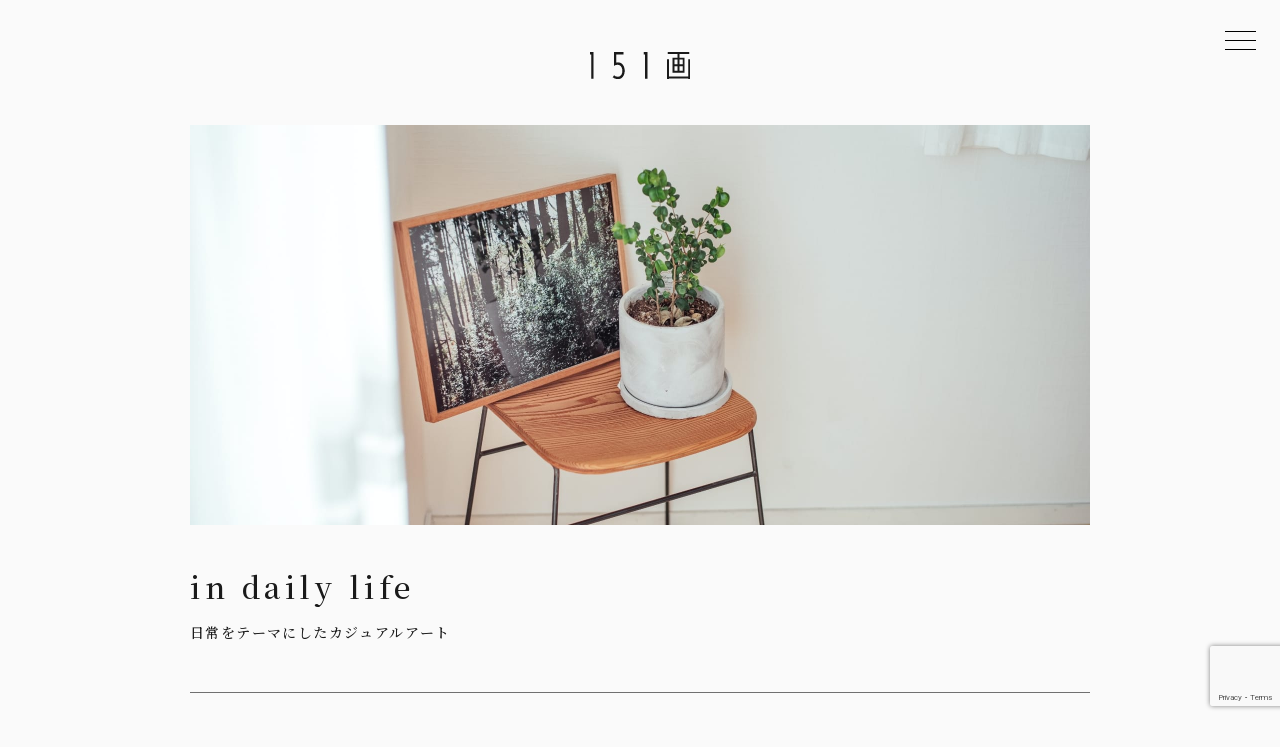

--- FILE ---
content_type: text/html; charset=UTF-8
request_url: https://151-e.com/indailylife/
body_size: 10316
content:
<!DOCTYPE html>
<html lang="ja">

<head>
	<meta charset="utf-8" />
	
	<meta http-equiv="X-UA-Compatible" content="IE=edge,chrome=1">
	<script type="text/javascript">
	if (screen.width < 751) {
		document.write('<meta name="viewport" content="width=device-width, initial-scale=1">');
	} else {
		document.write('<meta name="viewport" content="width=1200">');
	}
	</script>
	
		<!-- All in One SEO 4.7.4.2 - aioseo.com -->
		<title>in daily life | 151画 ICHIGOICHIE</title>
		<meta name="description" content="in daily life 日常をテーマにしたカジュアルアート 「美しい日常こそ、暮らしのそばに」 私たちは写" />
		<meta name="robots" content="max-image-preview:large" />
		<link rel="canonical" href="https://151-e.com/indailylife/" />
		<meta name="generator" content="All in One SEO (AIOSEO) 4.7.4.2" />
		<meta property="og:locale" content="ja_JP" />
		<meta property="og:site_name" content="151画 ICHIGOICHIE" />
		<meta property="og:type" content="article" />
		<meta property="og:title" content="in daily life | 151画 ICHIGOICHIE" />
		<meta property="og:description" content="in daily life 日常をテーマにしたカジュアルアート 「美しい日常こそ、暮らしのそばに」 私たちは写" />
		<meta property="og:url" content="https://151-e.com/indailylife/" />
		<meta property="fb:admins" content="490347897796056" />
		<meta property="og:image" content="https://151-e.com/wp-content/uploads/2018/05/OGP_1200630px.png" />
		<meta property="og:image:secure_url" content="https://151-e.com/wp-content/uploads/2018/05/OGP_1200630px.png" />
		<meta property="og:image:width" content="1200" />
		<meta property="og:image:height" content="630" />
		<meta property="article:published_time" content="2022-02-07T05:44:25+00:00" />
		<meta property="article:modified_time" content="2022-03-21T03:29:34+00:00" />
		<meta property="article:publisher" content="https://www.facebook.com/151e.PrivatePhotoService/" />
		<meta name="twitter:card" content="summary" />
		<meta name="twitter:site" content="@151e_photo" />
		<meta name="twitter:title" content="in daily life | 151画 ICHIGOICHIE" />
		<meta name="twitter:description" content="in daily life 日常をテーマにしたカジュアルアート 「美しい日常こそ、暮らしのそばに」 私たちは写" />
		<meta name="twitter:creator" content="@151e_photo" />
		<meta name="twitter:image" content="https://151-e.com/wp-content/uploads/2018/05/OGP_1200630px.png" />
		<meta name="google" content="nositelinkssearchbox" />
		<script type="application/ld+json" class="aioseo-schema">
			{"@context":"https:\/\/schema.org","@graph":[{"@type":"BreadcrumbList","@id":"https:\/\/151-e.com\/indailylife\/#breadcrumblist","itemListElement":[{"@type":"ListItem","@id":"https:\/\/151-e.com\/#listItem","position":1,"name":"\u5bb6","item":"https:\/\/151-e.com\/","nextItem":"https:\/\/151-e.com\/indailylife\/#listItem"},{"@type":"ListItem","@id":"https:\/\/151-e.com\/indailylife\/#listItem","position":2,"name":"in daily life","previousItem":"https:\/\/151-e.com\/#listItem"}]},{"@type":"Organization","@id":"https:\/\/151-e.com\/#organization","name":"151\u753b ICHIGOICHIE","description":"\u304b\u3051\u304c\u3048\u306e\u306a\u3044\u7269\u8a9e\u3092\u6b8b\u3059\u3001\u30c9\u30ad\u30e5\u30e1\u30f3\u30bf\u30ea\u30fc\u5199\u771f\u64ae\u5f71","url":"https:\/\/151-e.com\/","sameAs":["https:\/\/www.facebook.com\/151e.PrivatePhotoService\/","https:\/\/x.com\/151e_photo"]},{"@type":"WebPage","@id":"https:\/\/151-e.com\/indailylife\/#webpage","url":"https:\/\/151-e.com\/indailylife\/","name":"in daily life | 151\u753b ICHIGOICHIE","description":"in daily life \u65e5\u5e38\u3092\u30c6\u30fc\u30de\u306b\u3057\u305f\u30ab\u30b8\u30e5\u30a2\u30eb\u30a2\u30fc\u30c8 \u300c\u7f8e\u3057\u3044\u65e5\u5e38\u3053\u305d\u3001\u66ae\u3089\u3057\u306e\u305d\u3070\u306b\u300d \u79c1\u305f\u3061\u306f\u5199","inLanguage":"ja","isPartOf":{"@id":"https:\/\/151-e.com\/#website"},"breadcrumb":{"@id":"https:\/\/151-e.com\/indailylife\/#breadcrumblist"},"datePublished":"2022-02-07T14:44:25+09:00","dateModified":"2022-03-21T12:29:34+09:00"},{"@type":"WebSite","@id":"https:\/\/151-e.com\/#website","url":"https:\/\/151-e.com\/","name":"151\u753b ICHIGOICHIE","description":"\u304b\u3051\u304c\u3048\u306e\u306a\u3044\u7269\u8a9e\u3092\u6b8b\u3059\u3001\u30c9\u30ad\u30e5\u30e1\u30f3\u30bf\u30ea\u30fc\u5199\u771f\u64ae\u5f71","inLanguage":"ja","publisher":{"@id":"https:\/\/151-e.com\/#organization"}}]}
		</script>
		<!-- All in One SEO -->

<link rel='dns-prefetch' href='//www.googletagmanager.com' />
<script type="text/javascript">
/* <![CDATA[ */
window._wpemojiSettings = {"baseUrl":"https:\/\/s.w.org\/images\/core\/emoji\/15.0.3\/72x72\/","ext":".png","svgUrl":"https:\/\/s.w.org\/images\/core\/emoji\/15.0.3\/svg\/","svgExt":".svg","source":{"concatemoji":"https:\/\/151-e.com\/wp-includes\/js\/wp-emoji-release.min.js?ver=6.6.4"}};
/*! This file is auto-generated */
!function(i,n){var o,s,e;function c(e){try{var t={supportTests:e,timestamp:(new Date).valueOf()};sessionStorage.setItem(o,JSON.stringify(t))}catch(e){}}function p(e,t,n){e.clearRect(0,0,e.canvas.width,e.canvas.height),e.fillText(t,0,0);var t=new Uint32Array(e.getImageData(0,0,e.canvas.width,e.canvas.height).data),r=(e.clearRect(0,0,e.canvas.width,e.canvas.height),e.fillText(n,0,0),new Uint32Array(e.getImageData(0,0,e.canvas.width,e.canvas.height).data));return t.every(function(e,t){return e===r[t]})}function u(e,t,n){switch(t){case"flag":return n(e,"\ud83c\udff3\ufe0f\u200d\u26a7\ufe0f","\ud83c\udff3\ufe0f\u200b\u26a7\ufe0f")?!1:!n(e,"\ud83c\uddfa\ud83c\uddf3","\ud83c\uddfa\u200b\ud83c\uddf3")&&!n(e,"\ud83c\udff4\udb40\udc67\udb40\udc62\udb40\udc65\udb40\udc6e\udb40\udc67\udb40\udc7f","\ud83c\udff4\u200b\udb40\udc67\u200b\udb40\udc62\u200b\udb40\udc65\u200b\udb40\udc6e\u200b\udb40\udc67\u200b\udb40\udc7f");case"emoji":return!n(e,"\ud83d\udc26\u200d\u2b1b","\ud83d\udc26\u200b\u2b1b")}return!1}function f(e,t,n){var r="undefined"!=typeof WorkerGlobalScope&&self instanceof WorkerGlobalScope?new OffscreenCanvas(300,150):i.createElement("canvas"),a=r.getContext("2d",{willReadFrequently:!0}),o=(a.textBaseline="top",a.font="600 32px Arial",{});return e.forEach(function(e){o[e]=t(a,e,n)}),o}function t(e){var t=i.createElement("script");t.src=e,t.defer=!0,i.head.appendChild(t)}"undefined"!=typeof Promise&&(o="wpEmojiSettingsSupports",s=["flag","emoji"],n.supports={everything:!0,everythingExceptFlag:!0},e=new Promise(function(e){i.addEventListener("DOMContentLoaded",e,{once:!0})}),new Promise(function(t){var n=function(){try{var e=JSON.parse(sessionStorage.getItem(o));if("object"==typeof e&&"number"==typeof e.timestamp&&(new Date).valueOf()<e.timestamp+604800&&"object"==typeof e.supportTests)return e.supportTests}catch(e){}return null}();if(!n){if("undefined"!=typeof Worker&&"undefined"!=typeof OffscreenCanvas&&"undefined"!=typeof URL&&URL.createObjectURL&&"undefined"!=typeof Blob)try{var e="postMessage("+f.toString()+"("+[JSON.stringify(s),u.toString(),p.toString()].join(",")+"));",r=new Blob([e],{type:"text/javascript"}),a=new Worker(URL.createObjectURL(r),{name:"wpTestEmojiSupports"});return void(a.onmessage=function(e){c(n=e.data),a.terminate(),t(n)})}catch(e){}c(n=f(s,u,p))}t(n)}).then(function(e){for(var t in e)n.supports[t]=e[t],n.supports.everything=n.supports.everything&&n.supports[t],"flag"!==t&&(n.supports.everythingExceptFlag=n.supports.everythingExceptFlag&&n.supports[t]);n.supports.everythingExceptFlag=n.supports.everythingExceptFlag&&!n.supports.flag,n.DOMReady=!1,n.readyCallback=function(){n.DOMReady=!0}}).then(function(){return e}).then(function(){var e;n.supports.everything||(n.readyCallback(),(e=n.source||{}).concatemoji?t(e.concatemoji):e.wpemoji&&e.twemoji&&(t(e.twemoji),t(e.wpemoji)))}))}((window,document),window._wpemojiSettings);
/* ]]> */
</script>
<style id='wp-emoji-styles-inline-css' type='text/css'>

	img.wp-smiley, img.emoji {
		display: inline !important;
		border: none !important;
		box-shadow: none !important;
		height: 1em !important;
		width: 1em !important;
		margin: 0 0.07em !important;
		vertical-align: -0.1em !important;
		background: none !important;
		padding: 0 !important;
	}
</style>
<link rel='stylesheet' id='wp-block-library-css' href='https://151-e.com/wp-includes/css/dist/block-library/style.min.css?ver=6.6.4' type='text/css' media='all' />
<style id='classic-theme-styles-inline-css' type='text/css'>
/*! This file is auto-generated */
.wp-block-button__link{color:#fff;background-color:#32373c;border-radius:9999px;box-shadow:none;text-decoration:none;padding:calc(.667em + 2px) calc(1.333em + 2px);font-size:1.125em}.wp-block-file__button{background:#32373c;color:#fff;text-decoration:none}
</style>
<style id='global-styles-inline-css' type='text/css'>
:root{--wp--preset--aspect-ratio--square: 1;--wp--preset--aspect-ratio--4-3: 4/3;--wp--preset--aspect-ratio--3-4: 3/4;--wp--preset--aspect-ratio--3-2: 3/2;--wp--preset--aspect-ratio--2-3: 2/3;--wp--preset--aspect-ratio--16-9: 16/9;--wp--preset--aspect-ratio--9-16: 9/16;--wp--preset--color--black: #000000;--wp--preset--color--cyan-bluish-gray: #abb8c3;--wp--preset--color--white: #ffffff;--wp--preset--color--pale-pink: #f78da7;--wp--preset--color--vivid-red: #cf2e2e;--wp--preset--color--luminous-vivid-orange: #ff6900;--wp--preset--color--luminous-vivid-amber: #fcb900;--wp--preset--color--light-green-cyan: #7bdcb5;--wp--preset--color--vivid-green-cyan: #00d084;--wp--preset--color--pale-cyan-blue: #8ed1fc;--wp--preset--color--vivid-cyan-blue: #0693e3;--wp--preset--color--vivid-purple: #9b51e0;--wp--preset--gradient--vivid-cyan-blue-to-vivid-purple: linear-gradient(135deg,rgba(6,147,227,1) 0%,rgb(155,81,224) 100%);--wp--preset--gradient--light-green-cyan-to-vivid-green-cyan: linear-gradient(135deg,rgb(122,220,180) 0%,rgb(0,208,130) 100%);--wp--preset--gradient--luminous-vivid-amber-to-luminous-vivid-orange: linear-gradient(135deg,rgba(252,185,0,1) 0%,rgba(255,105,0,1) 100%);--wp--preset--gradient--luminous-vivid-orange-to-vivid-red: linear-gradient(135deg,rgba(255,105,0,1) 0%,rgb(207,46,46) 100%);--wp--preset--gradient--very-light-gray-to-cyan-bluish-gray: linear-gradient(135deg,rgb(238,238,238) 0%,rgb(169,184,195) 100%);--wp--preset--gradient--cool-to-warm-spectrum: linear-gradient(135deg,rgb(74,234,220) 0%,rgb(151,120,209) 20%,rgb(207,42,186) 40%,rgb(238,44,130) 60%,rgb(251,105,98) 80%,rgb(254,248,76) 100%);--wp--preset--gradient--blush-light-purple: linear-gradient(135deg,rgb(255,206,236) 0%,rgb(152,150,240) 100%);--wp--preset--gradient--blush-bordeaux: linear-gradient(135deg,rgb(254,205,165) 0%,rgb(254,45,45) 50%,rgb(107,0,62) 100%);--wp--preset--gradient--luminous-dusk: linear-gradient(135deg,rgb(255,203,112) 0%,rgb(199,81,192) 50%,rgb(65,88,208) 100%);--wp--preset--gradient--pale-ocean: linear-gradient(135deg,rgb(255,245,203) 0%,rgb(182,227,212) 50%,rgb(51,167,181) 100%);--wp--preset--gradient--electric-grass: linear-gradient(135deg,rgb(202,248,128) 0%,rgb(113,206,126) 100%);--wp--preset--gradient--midnight: linear-gradient(135deg,rgb(2,3,129) 0%,rgb(40,116,252) 100%);--wp--preset--font-size--small: 13px;--wp--preset--font-size--medium: 20px;--wp--preset--font-size--large: 36px;--wp--preset--font-size--x-large: 42px;--wp--preset--spacing--20: 0.44rem;--wp--preset--spacing--30: 0.67rem;--wp--preset--spacing--40: 1rem;--wp--preset--spacing--50: 1.5rem;--wp--preset--spacing--60: 2.25rem;--wp--preset--spacing--70: 3.38rem;--wp--preset--spacing--80: 5.06rem;--wp--preset--shadow--natural: 6px 6px 9px rgba(0, 0, 0, 0.2);--wp--preset--shadow--deep: 12px 12px 50px rgba(0, 0, 0, 0.4);--wp--preset--shadow--sharp: 6px 6px 0px rgba(0, 0, 0, 0.2);--wp--preset--shadow--outlined: 6px 6px 0px -3px rgba(255, 255, 255, 1), 6px 6px rgba(0, 0, 0, 1);--wp--preset--shadow--crisp: 6px 6px 0px rgba(0, 0, 0, 1);}:where(.is-layout-flex){gap: 0.5em;}:where(.is-layout-grid){gap: 0.5em;}body .is-layout-flex{display: flex;}.is-layout-flex{flex-wrap: wrap;align-items: center;}.is-layout-flex > :is(*, div){margin: 0;}body .is-layout-grid{display: grid;}.is-layout-grid > :is(*, div){margin: 0;}:where(.wp-block-columns.is-layout-flex){gap: 2em;}:where(.wp-block-columns.is-layout-grid){gap: 2em;}:where(.wp-block-post-template.is-layout-flex){gap: 1.25em;}:where(.wp-block-post-template.is-layout-grid){gap: 1.25em;}.has-black-color{color: var(--wp--preset--color--black) !important;}.has-cyan-bluish-gray-color{color: var(--wp--preset--color--cyan-bluish-gray) !important;}.has-white-color{color: var(--wp--preset--color--white) !important;}.has-pale-pink-color{color: var(--wp--preset--color--pale-pink) !important;}.has-vivid-red-color{color: var(--wp--preset--color--vivid-red) !important;}.has-luminous-vivid-orange-color{color: var(--wp--preset--color--luminous-vivid-orange) !important;}.has-luminous-vivid-amber-color{color: var(--wp--preset--color--luminous-vivid-amber) !important;}.has-light-green-cyan-color{color: var(--wp--preset--color--light-green-cyan) !important;}.has-vivid-green-cyan-color{color: var(--wp--preset--color--vivid-green-cyan) !important;}.has-pale-cyan-blue-color{color: var(--wp--preset--color--pale-cyan-blue) !important;}.has-vivid-cyan-blue-color{color: var(--wp--preset--color--vivid-cyan-blue) !important;}.has-vivid-purple-color{color: var(--wp--preset--color--vivid-purple) !important;}.has-black-background-color{background-color: var(--wp--preset--color--black) !important;}.has-cyan-bluish-gray-background-color{background-color: var(--wp--preset--color--cyan-bluish-gray) !important;}.has-white-background-color{background-color: var(--wp--preset--color--white) !important;}.has-pale-pink-background-color{background-color: var(--wp--preset--color--pale-pink) !important;}.has-vivid-red-background-color{background-color: var(--wp--preset--color--vivid-red) !important;}.has-luminous-vivid-orange-background-color{background-color: var(--wp--preset--color--luminous-vivid-orange) !important;}.has-luminous-vivid-amber-background-color{background-color: var(--wp--preset--color--luminous-vivid-amber) !important;}.has-light-green-cyan-background-color{background-color: var(--wp--preset--color--light-green-cyan) !important;}.has-vivid-green-cyan-background-color{background-color: var(--wp--preset--color--vivid-green-cyan) !important;}.has-pale-cyan-blue-background-color{background-color: var(--wp--preset--color--pale-cyan-blue) !important;}.has-vivid-cyan-blue-background-color{background-color: var(--wp--preset--color--vivid-cyan-blue) !important;}.has-vivid-purple-background-color{background-color: var(--wp--preset--color--vivid-purple) !important;}.has-black-border-color{border-color: var(--wp--preset--color--black) !important;}.has-cyan-bluish-gray-border-color{border-color: var(--wp--preset--color--cyan-bluish-gray) !important;}.has-white-border-color{border-color: var(--wp--preset--color--white) !important;}.has-pale-pink-border-color{border-color: var(--wp--preset--color--pale-pink) !important;}.has-vivid-red-border-color{border-color: var(--wp--preset--color--vivid-red) !important;}.has-luminous-vivid-orange-border-color{border-color: var(--wp--preset--color--luminous-vivid-orange) !important;}.has-luminous-vivid-amber-border-color{border-color: var(--wp--preset--color--luminous-vivid-amber) !important;}.has-light-green-cyan-border-color{border-color: var(--wp--preset--color--light-green-cyan) !important;}.has-vivid-green-cyan-border-color{border-color: var(--wp--preset--color--vivid-green-cyan) !important;}.has-pale-cyan-blue-border-color{border-color: var(--wp--preset--color--pale-cyan-blue) !important;}.has-vivid-cyan-blue-border-color{border-color: var(--wp--preset--color--vivid-cyan-blue) !important;}.has-vivid-purple-border-color{border-color: var(--wp--preset--color--vivid-purple) !important;}.has-vivid-cyan-blue-to-vivid-purple-gradient-background{background: var(--wp--preset--gradient--vivid-cyan-blue-to-vivid-purple) !important;}.has-light-green-cyan-to-vivid-green-cyan-gradient-background{background: var(--wp--preset--gradient--light-green-cyan-to-vivid-green-cyan) !important;}.has-luminous-vivid-amber-to-luminous-vivid-orange-gradient-background{background: var(--wp--preset--gradient--luminous-vivid-amber-to-luminous-vivid-orange) !important;}.has-luminous-vivid-orange-to-vivid-red-gradient-background{background: var(--wp--preset--gradient--luminous-vivid-orange-to-vivid-red) !important;}.has-very-light-gray-to-cyan-bluish-gray-gradient-background{background: var(--wp--preset--gradient--very-light-gray-to-cyan-bluish-gray) !important;}.has-cool-to-warm-spectrum-gradient-background{background: var(--wp--preset--gradient--cool-to-warm-spectrum) !important;}.has-blush-light-purple-gradient-background{background: var(--wp--preset--gradient--blush-light-purple) !important;}.has-blush-bordeaux-gradient-background{background: var(--wp--preset--gradient--blush-bordeaux) !important;}.has-luminous-dusk-gradient-background{background: var(--wp--preset--gradient--luminous-dusk) !important;}.has-pale-ocean-gradient-background{background: var(--wp--preset--gradient--pale-ocean) !important;}.has-electric-grass-gradient-background{background: var(--wp--preset--gradient--electric-grass) !important;}.has-midnight-gradient-background{background: var(--wp--preset--gradient--midnight) !important;}.has-small-font-size{font-size: var(--wp--preset--font-size--small) !important;}.has-medium-font-size{font-size: var(--wp--preset--font-size--medium) !important;}.has-large-font-size{font-size: var(--wp--preset--font-size--large) !important;}.has-x-large-font-size{font-size: var(--wp--preset--font-size--x-large) !important;}
:where(.wp-block-post-template.is-layout-flex){gap: 1.25em;}:where(.wp-block-post-template.is-layout-grid){gap: 1.25em;}
:where(.wp-block-columns.is-layout-flex){gap: 2em;}:where(.wp-block-columns.is-layout-grid){gap: 2em;}
:root :where(.wp-block-pullquote){font-size: 1.5em;line-height: 1.6;}
</style>
<link rel='stylesheet' id='contact-form-7-css' href='https://151-e.com/wp-content/plugins/contact-form-7/includes/css/styles.css?ver=6.0.3' type='text/css' media='all' />
<style id='akismet-widget-style-inline-css' type='text/css'>

			.a-stats {
				--akismet-color-mid-green: #357b49;
				--akismet-color-white: #fff;
				--akismet-color-light-grey: #f6f7f7;

				max-width: 350px;
				width: auto;
			}

			.a-stats * {
				all: unset;
				box-sizing: border-box;
			}

			.a-stats strong {
				font-weight: 600;
			}

			.a-stats a.a-stats__link,
			.a-stats a.a-stats__link:visited,
			.a-stats a.a-stats__link:active {
				background: var(--akismet-color-mid-green);
				border: none;
				box-shadow: none;
				border-radius: 8px;
				color: var(--akismet-color-white);
				cursor: pointer;
				display: block;
				font-family: -apple-system, BlinkMacSystemFont, 'Segoe UI', 'Roboto', 'Oxygen-Sans', 'Ubuntu', 'Cantarell', 'Helvetica Neue', sans-serif;
				font-weight: 500;
				padding: 12px;
				text-align: center;
				text-decoration: none;
				transition: all 0.2s ease;
			}

			/* Extra specificity to deal with TwentyTwentyOne focus style */
			.widget .a-stats a.a-stats__link:focus {
				background: var(--akismet-color-mid-green);
				color: var(--akismet-color-white);
				text-decoration: none;
			}

			.a-stats a.a-stats__link:hover {
				filter: brightness(110%);
				box-shadow: 0 4px 12px rgba(0, 0, 0, 0.06), 0 0 2px rgba(0, 0, 0, 0.16);
			}

			.a-stats .count {
				color: var(--akismet-color-white);
				display: block;
				font-size: 1.5em;
				line-height: 1.4;
				padding: 0 13px;
				white-space: nowrap;
			}
		
</style>
<link rel='stylesheet' id='jquery-lazyloadxt-fadein-css-css' href='//151-e.com/wp-content/plugins/a3-lazy-load/assets/css/jquery.lazyloadxt.fadein.css?ver=6.6.4' type='text/css' media='all' />
<link rel='stylesheet' id='a3a3_lazy_load-css' href='//151-e.com/wp-content/uploads/sass/a3_lazy_load.min.css?ver=1719898745' type='text/css' media='all' />
<link rel='stylesheet' id='__EPYT__style-css' href='https://151-e.com/wp-content/plugins/youtube-embed-plus/styles/ytprefs.min.css?ver=14.2.1.3' type='text/css' media='all' />
<style id='__EPYT__style-inline-css' type='text/css'>

                .epyt-gallery-thumb {
                        width: 33.333%;
                }
                
</style>
<script type="text/javascript" src="https://151-e.com/wp-includes/js/jquery/jquery.min.js?ver=3.7.1" id="jquery-core-js"></script>
<script type="text/javascript" src="https://151-e.com/wp-includes/js/jquery/jquery-migrate.min.js?ver=3.4.1" id="jquery-migrate-js"></script>

<!-- Site Kit によって追加された Google タグ（gtag.js）スニペット -->

<!-- Google アナリティクス スニペット (Site Kit が追加) -->
<script type="text/javascript" src="https://www.googletagmanager.com/gtag/js?id=G-1VBXMDHQ0P" id="google_gtagjs-js" async></script>
<script type="text/javascript" id="google_gtagjs-js-after">
/* <![CDATA[ */
window.dataLayer = window.dataLayer || [];function gtag(){dataLayer.push(arguments);}
gtag("set","linker",{"domains":["151-e.com"]});
gtag("js", new Date());
gtag("set", "developer_id.dZTNiMT", true);
gtag("config", "G-1VBXMDHQ0P");
/* ]]> */
</script>

<!-- Site Kit によって追加された終了 Google タグ（gtag.js）スニペット -->
<script type="text/javascript" id="__ytprefs__-js-extra">
/* <![CDATA[ */
var _EPYT_ = {"ajaxurl":"https:\/\/151-e.com\/wp-admin\/admin-ajax.php","security":"fe8de6e5d2","gallery_scrolloffset":"20","eppathtoscripts":"https:\/\/151-e.com\/wp-content\/plugins\/youtube-embed-plus\/scripts\/","eppath":"https:\/\/151-e.com\/wp-content\/plugins\/youtube-embed-plus\/","epresponsiveselector":"[\"iframe.__youtube_prefs__\",\"iframe[src*='youtube.com']\",\"iframe[src*='youtube-nocookie.com']\",\"iframe[data-ep-src*='youtube.com']\",\"iframe[data-ep-src*='youtube-nocookie.com']\",\"iframe[data-ep-gallerysrc*='youtube.com']\"]","epdovol":"1","version":"14.2.1.3","evselector":"iframe.__youtube_prefs__[src], iframe[src*=\"youtube.com\/embed\/\"], iframe[src*=\"youtube-nocookie.com\/embed\/\"]","ajax_compat":"","maxres_facade":"eager","ytapi_load":"light","pause_others":"","stopMobileBuffer":"1","facade_mode":"","not_live_on_channel":"","vi_active":"","vi_js_posttypes":[]};
/* ]]> */
</script>
<script type="text/javascript" src="https://151-e.com/wp-content/plugins/youtube-embed-plus/scripts/ytprefs.min.js?ver=14.2.1.3" id="__ytprefs__-js"></script>
<link rel="https://api.w.org/" href="https://151-e.com/wp-json/" /><link rel="alternate" title="JSON" type="application/json" href="https://151-e.com/wp-json/wp/v2/pages/6353" /><link rel="EditURI" type="application/rsd+xml" title="RSD" href="https://151-e.com/xmlrpc.php?rsd" />
<meta name="generator" content="WordPress 6.6.4" />
<link rel='shortlink' href='https://151-e.com/?p=6353' />
<link rel="alternate" title="oEmbed (JSON)" type="application/json+oembed" href="https://151-e.com/wp-json/oembed/1.0/embed?url=https%3A%2F%2F151-e.com%2Findailylife%2F" />
<link rel="alternate" title="oEmbed (XML)" type="text/xml+oembed" href="https://151-e.com/wp-json/oembed/1.0/embed?url=https%3A%2F%2F151-e.com%2Findailylife%2F&#038;format=xml" />
<meta name="cdp-version" content="1.4.9" /><meta name="generator" content="Site Kit by Google 1.145.0" /><!-- All in one Favicon 4.8 --><link rel="icon" href="https://151-e.com/wp-content/uploads/2018/05/favicon_32px.png" type="image/png"/>
<link rel="apple-touch-icon" href="https://151-e.com/wp-content/uploads/2018/05/favicon_152px.png" />

<!-- Google タグ マネージャー スニペット (Site Kit が追加) -->
<script type="text/javascript">
/* <![CDATA[ */

			( function( w, d, s, l, i ) {
				w[l] = w[l] || [];
				w[l].push( {'gtm.start': new Date().getTime(), event: 'gtm.js'} );
				var f = d.getElementsByTagName( s )[0],
					j = d.createElement( s ), dl = l != 'dataLayer' ? '&l=' + l : '';
				j.async = true;
				j.src = 'https://www.googletagmanager.com/gtm.js?id=' + i + dl;
				f.parentNode.insertBefore( j, f );
			} )( window, document, 'script', 'dataLayer', 'GTM-5J5ZQXH' );
			
/* ]]> */
</script>

<!-- (ここまで) Google タグ マネージャー スニペット (Site Kit が追加) -->
<link rel="icon" href="https://151-e.com/wp-content/uploads/2024/06/cropped-logo-32x32.jpg" sizes="32x32" />
<link rel="icon" href="https://151-e.com/wp-content/uploads/2024/06/cropped-logo-192x192.jpg" sizes="192x192" />
<link rel="apple-touch-icon" href="https://151-e.com/wp-content/uploads/2024/06/cropped-logo-180x180.jpg" />
<meta name="msapplication-TileImage" content="https://151-e.com/wp-content/uploads/2024/06/cropped-logo-270x270.jpg" />
	<link rel="stylesheet" media="all and (min-width: 751px)"
		href="https://151-e.com/wp-content/themes/151-e-24/style.css?20220314" />
	<!--link rel="stylesheet" href="https://151-e.com/wp-content/themes/151-e-24/js/pushbar/pushbar.css"-->
	<link rel="stylesheet" media="all and (min-width: 751px)"
		href="https://151-e.com/wp-content/themes/151-e-24/css/module.css?20220314" />
	<link rel="stylesheet" media="all and (max-width: 750px)" type="text/css"
		href="https://151-e.com/wp-content/themes/151-e-24/style_sp.css?20220314" />
	<link rel="stylesheet" media="all and (max-width: 750px)" type="text/css"
		href="https://151-e.com/wp-content/themes/151-e-24/css/module_sp.css?20250912" />
				<link rel="stylesheet" type="text/css" media="all"
		href="https://151-e.com/wp-content/themes/151-e-24/js/slick/slick.css?20250912" />
		<link rel="stylesheet" type="text/css" media="all"
		href="https://151-e.com/wp-content/themes/151-e-24/js/slick/slick-theme.css?20250912" />
		<link rel="stylesheet" type="text/css" media="all"
		href="https://151-e.com/wp-content/themes/151-e-24/js/aos/aos.css?20250912" />
		<link rel="stylesheet" type="text/css" media="all"
		href="https://151-e.com/wp-content/themes/151-e-24/css/module_top.css?20250912" />
		<link rel="stylesheet" type="text/css" media="all"
		href="https://151-e.com/wp-content/themes/151-e-24/css/module_top_sp.css?20250912" />
		<link rel="stylesheet" type="text/css" media="all"
		href="https://151-e.com/wp-content/themes/151-e-24/css/module_page.css?20250912" />
		<link rel="stylesheet" type="text/css" media="all"
		href="https://151-e.com/wp-content/themes/151-e-24/css/module_page_sp.css?20250912" />
		<link rel="stylesheet" type="text/css" media="all"
		href="https://151-e.com/wp-content/themes/151-e-24/css/module_post.css?20250912" />
		<link rel="stylesheet" type="text/css" media="all"
		href="https://151-e.com/wp-content/themes/151-e-24/css/module_post_sp.css?20250912" />
						<script type="text/javascript" src="https://151-e.com/wp-content/themes/151-e-24/js/jquery-3.2.1.min.js"></script>
		<script type="text/javascript" src="https://151-e.com/wp-content/themes/151-e-24/js/aos/aos.js"></script>
		<script type="text/javascript" src="https://151-e.com/wp-content/themes/151-e-24/js/slick/slick.min.js"></script>
		<script type="text/javascript" src="https://151-e.com/wp-content/themes/151-e-24/js/lazyload.min.js"></script>
		<script type="text/javascript" src="https://151-e.com/wp-content/themes/151-e-24/js/common.js"></script>
			</head>

<body class="page-template-default page page-id-6353 indailylife">

	<a id="top"></a>

	
	<div id="cover"></div>
	<div class="l-wrap scrollblock ">

		<div class="l-wrap-inner">

			<header class="l-header">
				<div class="header-inner">
										<p class="header-logo"><a href="https://151-e.com/"><img
								src="https://151-e.com/wp-content/themes/151-e-24/img/logo.svg" alt="151画" /></a></p>
					
										<div id="toggle">
						<div class="trigger">
							<span></span>
							<span></span>
							<span></span>
						</div>
					</div>
					<div class="toggleWrap hide">
						<ul class="mainNav">
							<li><a class="navItem" href="https://151-e.com/">151画</a></li>
							<li><a class="navItem" href="https://151-e.com/about/">About</a></li>
							<li><a class="navItem" href="https://151-e.com/plan/">Plan</a></li>
							<li><a class="navItem" href="https://151-e.com/blog/">Blog</a></li>
							<li><a class="navItem" href="https://151-e.com/contact/">Contact</a></li>
							<li><a class="navItem" href="https://151e.theshop.jp" target="_blank">Store</a></li>
							<li><a class="navItem navItem-small" href="https://151-e.com/photoservice-biz/">法人向けはこちら</a>
							</li>
							<li><a class="navItem navItem-small" href="https://151-e.com/access/">Access</a>
							</li>
							<li><a class="navItem navItem-small" href="https://151-e.com/company">Company</a>
							</li>
							<li><a class="navItem navItem-small" href="https://151-e.com/privacy">Privacy
									Policy</a></li>
							<li><a href="https://www.instagram.com/151_e/" target="_blank" class="navItem"><img
										src="https://151-e.com/wp-content/themes/151-e-24/img/nav-insta.svg"
										alt="Instagram" /></a></li>
						</ul>
					</div>
				</div><!-- / header-inner -->
			</header><!-- / l-header -->

			<nav class="l-nav pc">
				<div class="nav-inner">

					<ul class="menu menu-1">
						<li ><a
								href="https://151-e.com/about/">About</a></li>
						<li ><a
								href="https://151-e.com/plan/">Plan</a></li>

						<li ><a href="https://151-e.com/blog/">Blog</a></li>
						<li ><a
								href="https://151-e.com/contact/">Contact</a></li>
						<li><a href="https://151e.theshop.jp" target="_blank">Store</a></li>
					</ul>

				</div>
			</nav><!-- / l-nav -->
<div class="l-contents">

	<main class="l-main l-main-page">

		<div class="page-contents">

						
			<div class="l-page page page-indailylife">
        										<section class="life-intro">
	<div class="box-content-900">
		<div class="life-intro-pic"><img decoding="async" src="//151-e.com/wp-content/plugins/a3-lazy-load/assets/images/lazy_placeholder.gif" data-lazy-type="image" data-src="https://151-e.com/wp-content/themes/151-e-24/img/indailylife/life-intro-pic.jpg" alt="in daily life" class="lazy lazy-hidden pc" /><noscript><img decoding="async" src="https://151-e.com/wp-content/themes/151-e-24/img/indailylife/life-intro-pic.jpg" alt="in daily life" class="pc" /></noscript><img decoding="async" src="//151-e.com/wp-content/plugins/a3-lazy-load/assets/images/lazy_placeholder.gif" data-lazy-type="image" data-src="https://151-e.com/wp-content/themes/151-e-24/img/indailylife/life-intro-pic-sp.jpg" alt="in daily life" class="lazy lazy-hidden sp" /><noscript><img decoding="async" src="https://151-e.com/wp-content/themes/151-e-24/img/indailylife/life-intro-pic-sp.jpg" alt="in daily life" class="sp" /></noscript></div>
		<h2 class="life-intro-title">in daily life</h2>
		<p class="life-intro-title-caption">日常をテーマにしたカジュアルアート</p>
		<hr />
		<h3 class="life-intro-title-2">「美しい日常こそ、<br class="br-sp" />暮らしのそばに」</h3>
		<p>私たちは写真家として日々感じることがあります。<br class="br-pc" />それは、何気ない日常の中にこそ、<br class="br-pc" />⼼を動かす美しい瞬間が溢れているということ。</p>
		<p>そんな瞬間を写真や言葉として表現することで、<br class="br-pc" />たまにはひと時立ち止まって、<br class="br-pc" />暮らしにある“なんだか、いいなぁ” に<br class="br-pc" />気付くきっかけを共有したいと思います。</p>
		<p>in daily lifeは、<br class="br-pc" />気難しいことは考えずに楽しめるよう、<br class="br-pc" />肩ひじはらないカジュアルアートとして<br class="br-pc" />お届けしています。</p>
		<div class="life-intro-pic-2"><img decoding="async" src="//151-e.com/wp-content/plugins/a3-lazy-load/assets/images/lazy_placeholder.gif" data-lazy-type="image" data-src="https://151-e.com/wp-content/themes/151-e-24/img/indailylife/life-intro-pic-2.jpg" alt="in daily life" class="lazy lazy-hidden pc" /><noscript><img decoding="async" src="https://151-e.com/wp-content/themes/151-e-24/img/indailylife/life-intro-pic-2.jpg" alt="in daily life" class="pc" /></noscript><img decoding="async" src="//151-e.com/wp-content/plugins/a3-lazy-load/assets/images/lazy_placeholder.gif" data-lazy-type="image" data-src="https://151-e.com/wp-content/themes/151-e-24/img/indailylife/life-intro-pic-2-sp.jpg" alt="in daily life" class="lazy lazy-hidden sp" /><noscript><img decoding="async" src="https://151-e.com/wp-content/themes/151-e-24/img/indailylife/life-intro-pic-2-sp.jpg" alt="in daily life" class="sp" /></noscript></div>
		<div class="btn-big"><a href="https://151e.theshop.jp/categories/2330960" target="_blank" rel="noopener">プロダクトのご購入はこちら></a></div>
	</div>
</section>
			</div><!-- / post -->

						
		</div><!-- / page-contents -->

		<div class="clear"></div>

	</main><!-- / l-main -->

</div><!-- / l-contents -->



<script>
$(document).ready(function () {
	AOS.init();

	
	
});

</script>

<footer class="l-footer">
	<div class="box-content">
		<!--div class="page-top"><a href="#top"><img src="https://151-e.com/wp-content/themes/151-e-24/img/page-top.svg"
					alt="PAGE TOP" /></a></div>
		<ul class="footer-nav">
			<li><a href="https://151-e.com/">トップ</a></li>
			<li><a href="https://151-e.com/about/">151画について</a></li>
			<li><a href="https://151-e.com/photoservice/">フォトサービス</a></li>
			<li><a href="https://151-e.com/products/">プロダクト</a></li>
			<li><a href="https://151-e.com/blog/">読みもの</a></li>
			<li><a href="https://151-e.com/contact/">お問い合わせ</a></li>
			<li><a href="https://151-e.com/access/">アクセス</a></li>
			<li><a href="https://151e.theshop.jp" target="_blank">オンラインストア</a></li>
			<li class="has-line-top"><a href="https://151-e.com/privacy/">プライバシーポリシー</a></li>
			<li class="has-line-bottom"><a href="https://151-e.com/company/">株式会社151画</a></li>
		</ul>
		<ul-- class="footer-sns">
			<li><a href="https://www.instagram.com/151_e/" target="_blank"><img
						src="https://151-e.com/wp-content/themes/151-e-24/img/instagram.svg"></a></li>
		</ul-->

		
		<div class="footer-sns"><a href="https://www.instagram.com/151_e/" target="_blank"><img
					src="https://151-e.com/wp-content/themes/151-e-24/img/instagram.svg"></a></div>
		<p class="copyright-1">© 2024-2025 151画 All rights reserved.</p>
	</div>
</footer><!-- / l-footer -->

</div><!-- / wrap-inner -->


<div class="overlay"></div>

</div><!-- / wrap -->

		<!-- Google タグ マネージャー (noscript) スニペット (Site Kit が追加) -->
		<noscript>
			<iframe src="https://www.googletagmanager.com/ns.html?id=GTM-5J5ZQXH" height="0" width="0" style="display:none;visibility:hidden"></iframe>
		</noscript>
		<!-- (ここまで) Google タグ マネージャー (noscript) スニペット (Site Kit が追加) -->
		<script type="text/javascript" src="https://151-e.com/wp-includes/js/dist/hooks.min.js?ver=2810c76e705dd1a53b18" id="wp-hooks-js"></script>
<script type="text/javascript" src="https://151-e.com/wp-includes/js/dist/i18n.min.js?ver=5e580eb46a90c2b997e6" id="wp-i18n-js"></script>
<script type="text/javascript" id="wp-i18n-js-after">
/* <![CDATA[ */
wp.i18n.setLocaleData( { 'text direction\u0004ltr': [ 'ltr' ] } );
/* ]]> */
</script>
<script type="text/javascript" src="https://151-e.com/wp-content/plugins/contact-form-7/includes/swv/js/index.js?ver=6.0.3" id="swv-js"></script>
<script type="text/javascript" id="contact-form-7-js-translations">
/* <![CDATA[ */
( function( domain, translations ) {
	var localeData = translations.locale_data[ domain ] || translations.locale_data.messages;
	localeData[""].domain = domain;
	wp.i18n.setLocaleData( localeData, domain );
} )( "contact-form-7", {"translation-revision-date":"2025-01-14 04:07:30+0000","generator":"GlotPress\/4.0.1","domain":"messages","locale_data":{"messages":{"":{"domain":"messages","plural-forms":"nplurals=1; plural=0;","lang":"ja_JP"},"This contact form is placed in the wrong place.":["\u3053\u306e\u30b3\u30f3\u30bf\u30af\u30c8\u30d5\u30a9\u30fc\u30e0\u306f\u9593\u9055\u3063\u305f\u4f4d\u7f6e\u306b\u7f6e\u304b\u308c\u3066\u3044\u307e\u3059\u3002"],"Error:":["\u30a8\u30e9\u30fc:"]}},"comment":{"reference":"includes\/js\/index.js"}} );
/* ]]> */
</script>
<script type="text/javascript" id="contact-form-7-js-before">
/* <![CDATA[ */
var wpcf7 = {
    "api": {
        "root": "https:\/\/151-e.com\/wp-json\/",
        "namespace": "contact-form-7\/v1"
    }
};
/* ]]> */
</script>
<script type="text/javascript" src="https://151-e.com/wp-content/plugins/contact-form-7/includes/js/index.js?ver=6.0.3" id="contact-form-7-js"></script>
<script type="text/javascript" id="jquery-lazyloadxt-js-extra">
/* <![CDATA[ */
var a3_lazyload_params = {"apply_images":"1","apply_videos":"1"};
/* ]]> */
</script>
<script type="text/javascript" src="//151-e.com/wp-content/plugins/a3-lazy-load/assets/js/jquery.lazyloadxt.extra.min.js?ver=2.7.3" id="jquery-lazyloadxt-js"></script>
<script type="text/javascript" src="//151-e.com/wp-content/plugins/a3-lazy-load/assets/js/jquery.lazyloadxt.srcset.min.js?ver=2.7.3" id="jquery-lazyloadxt-srcset-js"></script>
<script type="text/javascript" id="jquery-lazyloadxt-extend-js-extra">
/* <![CDATA[ */
var a3_lazyload_extend_params = {"edgeY":"400","horizontal_container_classnames":""};
/* ]]> */
</script>
<script type="text/javascript" src="//151-e.com/wp-content/plugins/a3-lazy-load/assets/js/jquery.lazyloadxt.extend.js?ver=2.7.3" id="jquery-lazyloadxt-extend-js"></script>
<script type="text/javascript" src="https://www.google.com/recaptcha/api.js?render=6Lc_rHIrAAAAABEXGvT_8TtSz2tmmFCoRSNBhfo-&amp;ver=3.0" id="google-recaptcha-js"></script>
<script type="text/javascript" src="https://151-e.com/wp-includes/js/dist/vendor/wp-polyfill.min.js?ver=3.15.0" id="wp-polyfill-js"></script>
<script type="text/javascript" id="wpcf7-recaptcha-js-before">
/* <![CDATA[ */
var wpcf7_recaptcha = {
    "sitekey": "6Lc_rHIrAAAAABEXGvT_8TtSz2tmmFCoRSNBhfo-",
    "actions": {
        "homepage": "homepage",
        "contactform": "contactform"
    }
};
/* ]]> */
</script>
<script type="text/javascript" src="https://151-e.com/wp-content/plugins/contact-form-7/modules/recaptcha/index.js?ver=6.0.3" id="wpcf7-recaptcha-js"></script>
<script type="text/javascript" id="js-js-extra">
/* <![CDATA[ */
var bobz = {"nonce":"3aec6525eb","ajax_url":"https:\/\/151-e.com\/wp-admin\/admin-ajax.php"};
/* ]]> */
</script>
<script type="text/javascript" src="https://151-e.com/wp-content/themes/151-e-24/js/post_more.js" id="js-js"></script>
<script type="text/javascript" src="https://151-e.com/wp-content/plugins/youtube-embed-plus/scripts/fitvids.min.js?ver=14.2.1.3" id="__ytprefsfitvids__-js"></script>
<script>
$(document).ready(function() {
	});
</script>
</body>

</html>

--- FILE ---
content_type: text/html; charset=utf-8
request_url: https://www.google.com/recaptcha/api2/anchor?ar=1&k=6Lc_rHIrAAAAABEXGvT_8TtSz2tmmFCoRSNBhfo-&co=aHR0cHM6Ly8xNTEtZS5jb206NDQz&hl=en&v=PoyoqOPhxBO7pBk68S4YbpHZ&size=invisible&anchor-ms=20000&execute-ms=30000&cb=59ys0oynxiu
body_size: 48651
content:
<!DOCTYPE HTML><html dir="ltr" lang="en"><head><meta http-equiv="Content-Type" content="text/html; charset=UTF-8">
<meta http-equiv="X-UA-Compatible" content="IE=edge">
<title>reCAPTCHA</title>
<style type="text/css">
/* cyrillic-ext */
@font-face {
  font-family: 'Roboto';
  font-style: normal;
  font-weight: 400;
  font-stretch: 100%;
  src: url(//fonts.gstatic.com/s/roboto/v48/KFO7CnqEu92Fr1ME7kSn66aGLdTylUAMa3GUBHMdazTgWw.woff2) format('woff2');
  unicode-range: U+0460-052F, U+1C80-1C8A, U+20B4, U+2DE0-2DFF, U+A640-A69F, U+FE2E-FE2F;
}
/* cyrillic */
@font-face {
  font-family: 'Roboto';
  font-style: normal;
  font-weight: 400;
  font-stretch: 100%;
  src: url(//fonts.gstatic.com/s/roboto/v48/KFO7CnqEu92Fr1ME7kSn66aGLdTylUAMa3iUBHMdazTgWw.woff2) format('woff2');
  unicode-range: U+0301, U+0400-045F, U+0490-0491, U+04B0-04B1, U+2116;
}
/* greek-ext */
@font-face {
  font-family: 'Roboto';
  font-style: normal;
  font-weight: 400;
  font-stretch: 100%;
  src: url(//fonts.gstatic.com/s/roboto/v48/KFO7CnqEu92Fr1ME7kSn66aGLdTylUAMa3CUBHMdazTgWw.woff2) format('woff2');
  unicode-range: U+1F00-1FFF;
}
/* greek */
@font-face {
  font-family: 'Roboto';
  font-style: normal;
  font-weight: 400;
  font-stretch: 100%;
  src: url(//fonts.gstatic.com/s/roboto/v48/KFO7CnqEu92Fr1ME7kSn66aGLdTylUAMa3-UBHMdazTgWw.woff2) format('woff2');
  unicode-range: U+0370-0377, U+037A-037F, U+0384-038A, U+038C, U+038E-03A1, U+03A3-03FF;
}
/* math */
@font-face {
  font-family: 'Roboto';
  font-style: normal;
  font-weight: 400;
  font-stretch: 100%;
  src: url(//fonts.gstatic.com/s/roboto/v48/KFO7CnqEu92Fr1ME7kSn66aGLdTylUAMawCUBHMdazTgWw.woff2) format('woff2');
  unicode-range: U+0302-0303, U+0305, U+0307-0308, U+0310, U+0312, U+0315, U+031A, U+0326-0327, U+032C, U+032F-0330, U+0332-0333, U+0338, U+033A, U+0346, U+034D, U+0391-03A1, U+03A3-03A9, U+03B1-03C9, U+03D1, U+03D5-03D6, U+03F0-03F1, U+03F4-03F5, U+2016-2017, U+2034-2038, U+203C, U+2040, U+2043, U+2047, U+2050, U+2057, U+205F, U+2070-2071, U+2074-208E, U+2090-209C, U+20D0-20DC, U+20E1, U+20E5-20EF, U+2100-2112, U+2114-2115, U+2117-2121, U+2123-214F, U+2190, U+2192, U+2194-21AE, U+21B0-21E5, U+21F1-21F2, U+21F4-2211, U+2213-2214, U+2216-22FF, U+2308-230B, U+2310, U+2319, U+231C-2321, U+2336-237A, U+237C, U+2395, U+239B-23B7, U+23D0, U+23DC-23E1, U+2474-2475, U+25AF, U+25B3, U+25B7, U+25BD, U+25C1, U+25CA, U+25CC, U+25FB, U+266D-266F, U+27C0-27FF, U+2900-2AFF, U+2B0E-2B11, U+2B30-2B4C, U+2BFE, U+3030, U+FF5B, U+FF5D, U+1D400-1D7FF, U+1EE00-1EEFF;
}
/* symbols */
@font-face {
  font-family: 'Roboto';
  font-style: normal;
  font-weight: 400;
  font-stretch: 100%;
  src: url(//fonts.gstatic.com/s/roboto/v48/KFO7CnqEu92Fr1ME7kSn66aGLdTylUAMaxKUBHMdazTgWw.woff2) format('woff2');
  unicode-range: U+0001-000C, U+000E-001F, U+007F-009F, U+20DD-20E0, U+20E2-20E4, U+2150-218F, U+2190, U+2192, U+2194-2199, U+21AF, U+21E6-21F0, U+21F3, U+2218-2219, U+2299, U+22C4-22C6, U+2300-243F, U+2440-244A, U+2460-24FF, U+25A0-27BF, U+2800-28FF, U+2921-2922, U+2981, U+29BF, U+29EB, U+2B00-2BFF, U+4DC0-4DFF, U+FFF9-FFFB, U+10140-1018E, U+10190-1019C, U+101A0, U+101D0-101FD, U+102E0-102FB, U+10E60-10E7E, U+1D2C0-1D2D3, U+1D2E0-1D37F, U+1F000-1F0FF, U+1F100-1F1AD, U+1F1E6-1F1FF, U+1F30D-1F30F, U+1F315, U+1F31C, U+1F31E, U+1F320-1F32C, U+1F336, U+1F378, U+1F37D, U+1F382, U+1F393-1F39F, U+1F3A7-1F3A8, U+1F3AC-1F3AF, U+1F3C2, U+1F3C4-1F3C6, U+1F3CA-1F3CE, U+1F3D4-1F3E0, U+1F3ED, U+1F3F1-1F3F3, U+1F3F5-1F3F7, U+1F408, U+1F415, U+1F41F, U+1F426, U+1F43F, U+1F441-1F442, U+1F444, U+1F446-1F449, U+1F44C-1F44E, U+1F453, U+1F46A, U+1F47D, U+1F4A3, U+1F4B0, U+1F4B3, U+1F4B9, U+1F4BB, U+1F4BF, U+1F4C8-1F4CB, U+1F4D6, U+1F4DA, U+1F4DF, U+1F4E3-1F4E6, U+1F4EA-1F4ED, U+1F4F7, U+1F4F9-1F4FB, U+1F4FD-1F4FE, U+1F503, U+1F507-1F50B, U+1F50D, U+1F512-1F513, U+1F53E-1F54A, U+1F54F-1F5FA, U+1F610, U+1F650-1F67F, U+1F687, U+1F68D, U+1F691, U+1F694, U+1F698, U+1F6AD, U+1F6B2, U+1F6B9-1F6BA, U+1F6BC, U+1F6C6-1F6CF, U+1F6D3-1F6D7, U+1F6E0-1F6EA, U+1F6F0-1F6F3, U+1F6F7-1F6FC, U+1F700-1F7FF, U+1F800-1F80B, U+1F810-1F847, U+1F850-1F859, U+1F860-1F887, U+1F890-1F8AD, U+1F8B0-1F8BB, U+1F8C0-1F8C1, U+1F900-1F90B, U+1F93B, U+1F946, U+1F984, U+1F996, U+1F9E9, U+1FA00-1FA6F, U+1FA70-1FA7C, U+1FA80-1FA89, U+1FA8F-1FAC6, U+1FACE-1FADC, U+1FADF-1FAE9, U+1FAF0-1FAF8, U+1FB00-1FBFF;
}
/* vietnamese */
@font-face {
  font-family: 'Roboto';
  font-style: normal;
  font-weight: 400;
  font-stretch: 100%;
  src: url(//fonts.gstatic.com/s/roboto/v48/KFO7CnqEu92Fr1ME7kSn66aGLdTylUAMa3OUBHMdazTgWw.woff2) format('woff2');
  unicode-range: U+0102-0103, U+0110-0111, U+0128-0129, U+0168-0169, U+01A0-01A1, U+01AF-01B0, U+0300-0301, U+0303-0304, U+0308-0309, U+0323, U+0329, U+1EA0-1EF9, U+20AB;
}
/* latin-ext */
@font-face {
  font-family: 'Roboto';
  font-style: normal;
  font-weight: 400;
  font-stretch: 100%;
  src: url(//fonts.gstatic.com/s/roboto/v48/KFO7CnqEu92Fr1ME7kSn66aGLdTylUAMa3KUBHMdazTgWw.woff2) format('woff2');
  unicode-range: U+0100-02BA, U+02BD-02C5, U+02C7-02CC, U+02CE-02D7, U+02DD-02FF, U+0304, U+0308, U+0329, U+1D00-1DBF, U+1E00-1E9F, U+1EF2-1EFF, U+2020, U+20A0-20AB, U+20AD-20C0, U+2113, U+2C60-2C7F, U+A720-A7FF;
}
/* latin */
@font-face {
  font-family: 'Roboto';
  font-style: normal;
  font-weight: 400;
  font-stretch: 100%;
  src: url(//fonts.gstatic.com/s/roboto/v48/KFO7CnqEu92Fr1ME7kSn66aGLdTylUAMa3yUBHMdazQ.woff2) format('woff2');
  unicode-range: U+0000-00FF, U+0131, U+0152-0153, U+02BB-02BC, U+02C6, U+02DA, U+02DC, U+0304, U+0308, U+0329, U+2000-206F, U+20AC, U+2122, U+2191, U+2193, U+2212, U+2215, U+FEFF, U+FFFD;
}
/* cyrillic-ext */
@font-face {
  font-family: 'Roboto';
  font-style: normal;
  font-weight: 500;
  font-stretch: 100%;
  src: url(//fonts.gstatic.com/s/roboto/v48/KFO7CnqEu92Fr1ME7kSn66aGLdTylUAMa3GUBHMdazTgWw.woff2) format('woff2');
  unicode-range: U+0460-052F, U+1C80-1C8A, U+20B4, U+2DE0-2DFF, U+A640-A69F, U+FE2E-FE2F;
}
/* cyrillic */
@font-face {
  font-family: 'Roboto';
  font-style: normal;
  font-weight: 500;
  font-stretch: 100%;
  src: url(//fonts.gstatic.com/s/roboto/v48/KFO7CnqEu92Fr1ME7kSn66aGLdTylUAMa3iUBHMdazTgWw.woff2) format('woff2');
  unicode-range: U+0301, U+0400-045F, U+0490-0491, U+04B0-04B1, U+2116;
}
/* greek-ext */
@font-face {
  font-family: 'Roboto';
  font-style: normal;
  font-weight: 500;
  font-stretch: 100%;
  src: url(//fonts.gstatic.com/s/roboto/v48/KFO7CnqEu92Fr1ME7kSn66aGLdTylUAMa3CUBHMdazTgWw.woff2) format('woff2');
  unicode-range: U+1F00-1FFF;
}
/* greek */
@font-face {
  font-family: 'Roboto';
  font-style: normal;
  font-weight: 500;
  font-stretch: 100%;
  src: url(//fonts.gstatic.com/s/roboto/v48/KFO7CnqEu92Fr1ME7kSn66aGLdTylUAMa3-UBHMdazTgWw.woff2) format('woff2');
  unicode-range: U+0370-0377, U+037A-037F, U+0384-038A, U+038C, U+038E-03A1, U+03A3-03FF;
}
/* math */
@font-face {
  font-family: 'Roboto';
  font-style: normal;
  font-weight: 500;
  font-stretch: 100%;
  src: url(//fonts.gstatic.com/s/roboto/v48/KFO7CnqEu92Fr1ME7kSn66aGLdTylUAMawCUBHMdazTgWw.woff2) format('woff2');
  unicode-range: U+0302-0303, U+0305, U+0307-0308, U+0310, U+0312, U+0315, U+031A, U+0326-0327, U+032C, U+032F-0330, U+0332-0333, U+0338, U+033A, U+0346, U+034D, U+0391-03A1, U+03A3-03A9, U+03B1-03C9, U+03D1, U+03D5-03D6, U+03F0-03F1, U+03F4-03F5, U+2016-2017, U+2034-2038, U+203C, U+2040, U+2043, U+2047, U+2050, U+2057, U+205F, U+2070-2071, U+2074-208E, U+2090-209C, U+20D0-20DC, U+20E1, U+20E5-20EF, U+2100-2112, U+2114-2115, U+2117-2121, U+2123-214F, U+2190, U+2192, U+2194-21AE, U+21B0-21E5, U+21F1-21F2, U+21F4-2211, U+2213-2214, U+2216-22FF, U+2308-230B, U+2310, U+2319, U+231C-2321, U+2336-237A, U+237C, U+2395, U+239B-23B7, U+23D0, U+23DC-23E1, U+2474-2475, U+25AF, U+25B3, U+25B7, U+25BD, U+25C1, U+25CA, U+25CC, U+25FB, U+266D-266F, U+27C0-27FF, U+2900-2AFF, U+2B0E-2B11, U+2B30-2B4C, U+2BFE, U+3030, U+FF5B, U+FF5D, U+1D400-1D7FF, U+1EE00-1EEFF;
}
/* symbols */
@font-face {
  font-family: 'Roboto';
  font-style: normal;
  font-weight: 500;
  font-stretch: 100%;
  src: url(//fonts.gstatic.com/s/roboto/v48/KFO7CnqEu92Fr1ME7kSn66aGLdTylUAMaxKUBHMdazTgWw.woff2) format('woff2');
  unicode-range: U+0001-000C, U+000E-001F, U+007F-009F, U+20DD-20E0, U+20E2-20E4, U+2150-218F, U+2190, U+2192, U+2194-2199, U+21AF, U+21E6-21F0, U+21F3, U+2218-2219, U+2299, U+22C4-22C6, U+2300-243F, U+2440-244A, U+2460-24FF, U+25A0-27BF, U+2800-28FF, U+2921-2922, U+2981, U+29BF, U+29EB, U+2B00-2BFF, U+4DC0-4DFF, U+FFF9-FFFB, U+10140-1018E, U+10190-1019C, U+101A0, U+101D0-101FD, U+102E0-102FB, U+10E60-10E7E, U+1D2C0-1D2D3, U+1D2E0-1D37F, U+1F000-1F0FF, U+1F100-1F1AD, U+1F1E6-1F1FF, U+1F30D-1F30F, U+1F315, U+1F31C, U+1F31E, U+1F320-1F32C, U+1F336, U+1F378, U+1F37D, U+1F382, U+1F393-1F39F, U+1F3A7-1F3A8, U+1F3AC-1F3AF, U+1F3C2, U+1F3C4-1F3C6, U+1F3CA-1F3CE, U+1F3D4-1F3E0, U+1F3ED, U+1F3F1-1F3F3, U+1F3F5-1F3F7, U+1F408, U+1F415, U+1F41F, U+1F426, U+1F43F, U+1F441-1F442, U+1F444, U+1F446-1F449, U+1F44C-1F44E, U+1F453, U+1F46A, U+1F47D, U+1F4A3, U+1F4B0, U+1F4B3, U+1F4B9, U+1F4BB, U+1F4BF, U+1F4C8-1F4CB, U+1F4D6, U+1F4DA, U+1F4DF, U+1F4E3-1F4E6, U+1F4EA-1F4ED, U+1F4F7, U+1F4F9-1F4FB, U+1F4FD-1F4FE, U+1F503, U+1F507-1F50B, U+1F50D, U+1F512-1F513, U+1F53E-1F54A, U+1F54F-1F5FA, U+1F610, U+1F650-1F67F, U+1F687, U+1F68D, U+1F691, U+1F694, U+1F698, U+1F6AD, U+1F6B2, U+1F6B9-1F6BA, U+1F6BC, U+1F6C6-1F6CF, U+1F6D3-1F6D7, U+1F6E0-1F6EA, U+1F6F0-1F6F3, U+1F6F7-1F6FC, U+1F700-1F7FF, U+1F800-1F80B, U+1F810-1F847, U+1F850-1F859, U+1F860-1F887, U+1F890-1F8AD, U+1F8B0-1F8BB, U+1F8C0-1F8C1, U+1F900-1F90B, U+1F93B, U+1F946, U+1F984, U+1F996, U+1F9E9, U+1FA00-1FA6F, U+1FA70-1FA7C, U+1FA80-1FA89, U+1FA8F-1FAC6, U+1FACE-1FADC, U+1FADF-1FAE9, U+1FAF0-1FAF8, U+1FB00-1FBFF;
}
/* vietnamese */
@font-face {
  font-family: 'Roboto';
  font-style: normal;
  font-weight: 500;
  font-stretch: 100%;
  src: url(//fonts.gstatic.com/s/roboto/v48/KFO7CnqEu92Fr1ME7kSn66aGLdTylUAMa3OUBHMdazTgWw.woff2) format('woff2');
  unicode-range: U+0102-0103, U+0110-0111, U+0128-0129, U+0168-0169, U+01A0-01A1, U+01AF-01B0, U+0300-0301, U+0303-0304, U+0308-0309, U+0323, U+0329, U+1EA0-1EF9, U+20AB;
}
/* latin-ext */
@font-face {
  font-family: 'Roboto';
  font-style: normal;
  font-weight: 500;
  font-stretch: 100%;
  src: url(//fonts.gstatic.com/s/roboto/v48/KFO7CnqEu92Fr1ME7kSn66aGLdTylUAMa3KUBHMdazTgWw.woff2) format('woff2');
  unicode-range: U+0100-02BA, U+02BD-02C5, U+02C7-02CC, U+02CE-02D7, U+02DD-02FF, U+0304, U+0308, U+0329, U+1D00-1DBF, U+1E00-1E9F, U+1EF2-1EFF, U+2020, U+20A0-20AB, U+20AD-20C0, U+2113, U+2C60-2C7F, U+A720-A7FF;
}
/* latin */
@font-face {
  font-family: 'Roboto';
  font-style: normal;
  font-weight: 500;
  font-stretch: 100%;
  src: url(//fonts.gstatic.com/s/roboto/v48/KFO7CnqEu92Fr1ME7kSn66aGLdTylUAMa3yUBHMdazQ.woff2) format('woff2');
  unicode-range: U+0000-00FF, U+0131, U+0152-0153, U+02BB-02BC, U+02C6, U+02DA, U+02DC, U+0304, U+0308, U+0329, U+2000-206F, U+20AC, U+2122, U+2191, U+2193, U+2212, U+2215, U+FEFF, U+FFFD;
}
/* cyrillic-ext */
@font-face {
  font-family: 'Roboto';
  font-style: normal;
  font-weight: 900;
  font-stretch: 100%;
  src: url(//fonts.gstatic.com/s/roboto/v48/KFO7CnqEu92Fr1ME7kSn66aGLdTylUAMa3GUBHMdazTgWw.woff2) format('woff2');
  unicode-range: U+0460-052F, U+1C80-1C8A, U+20B4, U+2DE0-2DFF, U+A640-A69F, U+FE2E-FE2F;
}
/* cyrillic */
@font-face {
  font-family: 'Roboto';
  font-style: normal;
  font-weight: 900;
  font-stretch: 100%;
  src: url(//fonts.gstatic.com/s/roboto/v48/KFO7CnqEu92Fr1ME7kSn66aGLdTylUAMa3iUBHMdazTgWw.woff2) format('woff2');
  unicode-range: U+0301, U+0400-045F, U+0490-0491, U+04B0-04B1, U+2116;
}
/* greek-ext */
@font-face {
  font-family: 'Roboto';
  font-style: normal;
  font-weight: 900;
  font-stretch: 100%;
  src: url(//fonts.gstatic.com/s/roboto/v48/KFO7CnqEu92Fr1ME7kSn66aGLdTylUAMa3CUBHMdazTgWw.woff2) format('woff2');
  unicode-range: U+1F00-1FFF;
}
/* greek */
@font-face {
  font-family: 'Roboto';
  font-style: normal;
  font-weight: 900;
  font-stretch: 100%;
  src: url(//fonts.gstatic.com/s/roboto/v48/KFO7CnqEu92Fr1ME7kSn66aGLdTylUAMa3-UBHMdazTgWw.woff2) format('woff2');
  unicode-range: U+0370-0377, U+037A-037F, U+0384-038A, U+038C, U+038E-03A1, U+03A3-03FF;
}
/* math */
@font-face {
  font-family: 'Roboto';
  font-style: normal;
  font-weight: 900;
  font-stretch: 100%;
  src: url(//fonts.gstatic.com/s/roboto/v48/KFO7CnqEu92Fr1ME7kSn66aGLdTylUAMawCUBHMdazTgWw.woff2) format('woff2');
  unicode-range: U+0302-0303, U+0305, U+0307-0308, U+0310, U+0312, U+0315, U+031A, U+0326-0327, U+032C, U+032F-0330, U+0332-0333, U+0338, U+033A, U+0346, U+034D, U+0391-03A1, U+03A3-03A9, U+03B1-03C9, U+03D1, U+03D5-03D6, U+03F0-03F1, U+03F4-03F5, U+2016-2017, U+2034-2038, U+203C, U+2040, U+2043, U+2047, U+2050, U+2057, U+205F, U+2070-2071, U+2074-208E, U+2090-209C, U+20D0-20DC, U+20E1, U+20E5-20EF, U+2100-2112, U+2114-2115, U+2117-2121, U+2123-214F, U+2190, U+2192, U+2194-21AE, U+21B0-21E5, U+21F1-21F2, U+21F4-2211, U+2213-2214, U+2216-22FF, U+2308-230B, U+2310, U+2319, U+231C-2321, U+2336-237A, U+237C, U+2395, U+239B-23B7, U+23D0, U+23DC-23E1, U+2474-2475, U+25AF, U+25B3, U+25B7, U+25BD, U+25C1, U+25CA, U+25CC, U+25FB, U+266D-266F, U+27C0-27FF, U+2900-2AFF, U+2B0E-2B11, U+2B30-2B4C, U+2BFE, U+3030, U+FF5B, U+FF5D, U+1D400-1D7FF, U+1EE00-1EEFF;
}
/* symbols */
@font-face {
  font-family: 'Roboto';
  font-style: normal;
  font-weight: 900;
  font-stretch: 100%;
  src: url(//fonts.gstatic.com/s/roboto/v48/KFO7CnqEu92Fr1ME7kSn66aGLdTylUAMaxKUBHMdazTgWw.woff2) format('woff2');
  unicode-range: U+0001-000C, U+000E-001F, U+007F-009F, U+20DD-20E0, U+20E2-20E4, U+2150-218F, U+2190, U+2192, U+2194-2199, U+21AF, U+21E6-21F0, U+21F3, U+2218-2219, U+2299, U+22C4-22C6, U+2300-243F, U+2440-244A, U+2460-24FF, U+25A0-27BF, U+2800-28FF, U+2921-2922, U+2981, U+29BF, U+29EB, U+2B00-2BFF, U+4DC0-4DFF, U+FFF9-FFFB, U+10140-1018E, U+10190-1019C, U+101A0, U+101D0-101FD, U+102E0-102FB, U+10E60-10E7E, U+1D2C0-1D2D3, U+1D2E0-1D37F, U+1F000-1F0FF, U+1F100-1F1AD, U+1F1E6-1F1FF, U+1F30D-1F30F, U+1F315, U+1F31C, U+1F31E, U+1F320-1F32C, U+1F336, U+1F378, U+1F37D, U+1F382, U+1F393-1F39F, U+1F3A7-1F3A8, U+1F3AC-1F3AF, U+1F3C2, U+1F3C4-1F3C6, U+1F3CA-1F3CE, U+1F3D4-1F3E0, U+1F3ED, U+1F3F1-1F3F3, U+1F3F5-1F3F7, U+1F408, U+1F415, U+1F41F, U+1F426, U+1F43F, U+1F441-1F442, U+1F444, U+1F446-1F449, U+1F44C-1F44E, U+1F453, U+1F46A, U+1F47D, U+1F4A3, U+1F4B0, U+1F4B3, U+1F4B9, U+1F4BB, U+1F4BF, U+1F4C8-1F4CB, U+1F4D6, U+1F4DA, U+1F4DF, U+1F4E3-1F4E6, U+1F4EA-1F4ED, U+1F4F7, U+1F4F9-1F4FB, U+1F4FD-1F4FE, U+1F503, U+1F507-1F50B, U+1F50D, U+1F512-1F513, U+1F53E-1F54A, U+1F54F-1F5FA, U+1F610, U+1F650-1F67F, U+1F687, U+1F68D, U+1F691, U+1F694, U+1F698, U+1F6AD, U+1F6B2, U+1F6B9-1F6BA, U+1F6BC, U+1F6C6-1F6CF, U+1F6D3-1F6D7, U+1F6E0-1F6EA, U+1F6F0-1F6F3, U+1F6F7-1F6FC, U+1F700-1F7FF, U+1F800-1F80B, U+1F810-1F847, U+1F850-1F859, U+1F860-1F887, U+1F890-1F8AD, U+1F8B0-1F8BB, U+1F8C0-1F8C1, U+1F900-1F90B, U+1F93B, U+1F946, U+1F984, U+1F996, U+1F9E9, U+1FA00-1FA6F, U+1FA70-1FA7C, U+1FA80-1FA89, U+1FA8F-1FAC6, U+1FACE-1FADC, U+1FADF-1FAE9, U+1FAF0-1FAF8, U+1FB00-1FBFF;
}
/* vietnamese */
@font-face {
  font-family: 'Roboto';
  font-style: normal;
  font-weight: 900;
  font-stretch: 100%;
  src: url(//fonts.gstatic.com/s/roboto/v48/KFO7CnqEu92Fr1ME7kSn66aGLdTylUAMa3OUBHMdazTgWw.woff2) format('woff2');
  unicode-range: U+0102-0103, U+0110-0111, U+0128-0129, U+0168-0169, U+01A0-01A1, U+01AF-01B0, U+0300-0301, U+0303-0304, U+0308-0309, U+0323, U+0329, U+1EA0-1EF9, U+20AB;
}
/* latin-ext */
@font-face {
  font-family: 'Roboto';
  font-style: normal;
  font-weight: 900;
  font-stretch: 100%;
  src: url(//fonts.gstatic.com/s/roboto/v48/KFO7CnqEu92Fr1ME7kSn66aGLdTylUAMa3KUBHMdazTgWw.woff2) format('woff2');
  unicode-range: U+0100-02BA, U+02BD-02C5, U+02C7-02CC, U+02CE-02D7, U+02DD-02FF, U+0304, U+0308, U+0329, U+1D00-1DBF, U+1E00-1E9F, U+1EF2-1EFF, U+2020, U+20A0-20AB, U+20AD-20C0, U+2113, U+2C60-2C7F, U+A720-A7FF;
}
/* latin */
@font-face {
  font-family: 'Roboto';
  font-style: normal;
  font-weight: 900;
  font-stretch: 100%;
  src: url(//fonts.gstatic.com/s/roboto/v48/KFO7CnqEu92Fr1ME7kSn66aGLdTylUAMa3yUBHMdazQ.woff2) format('woff2');
  unicode-range: U+0000-00FF, U+0131, U+0152-0153, U+02BB-02BC, U+02C6, U+02DA, U+02DC, U+0304, U+0308, U+0329, U+2000-206F, U+20AC, U+2122, U+2191, U+2193, U+2212, U+2215, U+FEFF, U+FFFD;
}

</style>
<link rel="stylesheet" type="text/css" href="https://www.gstatic.com/recaptcha/releases/PoyoqOPhxBO7pBk68S4YbpHZ/styles__ltr.css">
<script nonce="QuQQTioPm9zYDCRzxASgmw" type="text/javascript">window['__recaptcha_api'] = 'https://www.google.com/recaptcha/api2/';</script>
<script type="text/javascript" src="https://www.gstatic.com/recaptcha/releases/PoyoqOPhxBO7pBk68S4YbpHZ/recaptcha__en.js" nonce="QuQQTioPm9zYDCRzxASgmw">
      
    </script></head>
<body><div id="rc-anchor-alert" class="rc-anchor-alert"></div>
<input type="hidden" id="recaptcha-token" value="[base64]">
<script type="text/javascript" nonce="QuQQTioPm9zYDCRzxASgmw">
      recaptcha.anchor.Main.init("[\x22ainput\x22,[\x22bgdata\x22,\x22\x22,\[base64]/[base64]/UltIKytdPWE6KGE8MjA0OD9SW0grK109YT4+NnwxOTI6KChhJjY0NTEyKT09NTUyOTYmJnErMTxoLmxlbmd0aCYmKGguY2hhckNvZGVBdChxKzEpJjY0NTEyKT09NTYzMjA/[base64]/MjU1OlI/[base64]/[base64]/[base64]/[base64]/[base64]/[base64]/[base64]/[base64]/[base64]/[base64]\x22,\[base64]\x22,\x22S8Odwo4cK8Oow45VwoDDn8O8c3UOSsKrw6ZzQMKtRUjDucOzwrxDfcOXw7bCkgDCpjYGwqUkwqRDa8KITsKKJQXDpGR8ecKBwpfDj8KRw6HDrsKaw5fDpCvCsmjCosKCwqvCkcKmw6HCgSbDucKLC8KPU3rDicO6wqXDmMOZw7/CvMOYwq0HVcKSwql3byI2wqQXwrIdBcKrwrHDqU/Dr8KRw5bCn8OqB0FGwrU3wqHCvMKJwpktGcKZJ0DDocODwobCtMOPwoPCsz3Dkz3CgMOAw4LDjsOPwpsKwol6IMOfwr8lwpJcf8OzwqAeesKuw5tJV8KOwrVuw4JAw5HCnDnDngrCs1XCjcO/OcKkw4tIwrzDkcOQF8OMJAQXBcKITw55fMOkJsKee8OiLcOSwqTDg3HDlsKAw4rCmCLDgw9CehjCsjUaw4hQw7Y3wqTCjxzDpS7DlMKJH8OTwrpQwq7Du8Krw4PDr0RUcMK/BMKLw67CtsOaJwFmH3HCkX4qwoPDpGlpw77CuUTCmEdPw5M8C1zCm8OFwrAww7PDill5EsKjAMKXEMKyWx1VL8K7bsOKw65vRgjDrHbCi8KLYmNZNzhiwp4TGcK0w6Ztw7/[base64]/CsD0hw5MSwqdQeUPDhA4Cw6zDlMOCM8K6w4BxKhNgNiHDr8KTHX3CssO/FWxDwrTCp0RWw4XDvsOYScObw7jCgcOqXG0oNsOnwoElQcOFS3M5N8Oiw6jCk8OPw5DCrcK4PcKjwrA2EcKZwoHCihrDlcOSfmfDpgABwqtcwr3CrMOuwq9CXWvDucOjFhxSLGJtwpTDrlNjw6TCrcKZWsOiBWx5w6sIB8Kxw4/CrsO2wr/Cn8O3W1RHLDJNGEMGwrbDullccMOpwrQdwoleOsKTHsK3OsKXw7DDlcKON8O7wqDCh8Kww64pw4kjw6QPT8K3bg5XwqbDgMOowobCgcOIworDv23CrU3DtMOVwrF7wr7Cj8KTc8Kkwph3WMOnw6TCsj84HsKswoEGw6sPwqjDrcK/wq9tBcK/XsKHwqvDiSvCtnnDi3RARTssPnLChMKcJ8OOG2pFHlDDhB1FEC0lw6Mnc1jDkjQeGzzCtiF/wrVuwop2AcOWb8OywqfDvcO5eMKVw7MzMhIDacKzwpPDrsOiwppTw5cvw6/DrsK3S8OHwpocRcKswpgfw73CqcO2w41MMcKaNcOzQcOMw4JRw5dSw49Vw5fCmTUbw47Cm8Kdw79+KcKMIC3Ck8KMXwXCtkTDncOfwrTDsiUnw6jCgcOVRMOKfsOUwqsWW3Nfw7fDgsO7wpQoMmLDpMK2wr7CpE4ww7jDhMOTc37DmcOxMRjCj8OKOhzCu38MwrjCtA/Dr0dQw41BYMKJBU1JwqvDgMKFw5HDu8KHw7XDm0tkCsKow43CncKMM2VUw6HCtkZLw63CgWBmw6LDtsKBJ2PDhUDCpMK0GG1tw5bCg8OGw5AWwr3DjMO+wp92w5nCvsK/d1ZxVy5oLcKNwqzDoU4zw7kzH2LDs8OQT8OjPMOScyJBwrjDuRNuwoLCkADDtcOpw6IpaMOKwopCSMK7QsK6w4cmw67DqMKTAwzCs8KHw5jDv8OnwpvCrMKvTjs+w5ABbDHDqsKGwrbDusObw77CssOAwr/ChQHDr25wwpjCpcKPHA19XAXDiBwrw4XCr8OIwrPDgkfCi8KDw5BDw6XCoMKWw7VUVsOKwpzClWPDjC3Du1xlLiDCn1sLRwAewpNAX8OKfgIpcBHDpsOQw6V7w6Jew6/[base64]/Dr8KDwo7ClT/[base64]/CgwEPfhnDssKfwoPCjUTDqTvDmsOkwqfCtwjDpgfCvMOvK8KpesKiwrjCs8OoFcKSY8OQw7fCtgHCp2/[base64]/DusO+wrrCkkPDgsK0ag1ow6nDuH97EcOUwopswprClcOKw49aw45hwpvCp2JdTB7Cs8OULCNmw4bDtcKRDxRawrDCmlXCoisoCT3Ch1k9PznCg2XCqih4JEHCqMOsw4rCpxzCiHsuNsKlw7gmA8OLwpAnw6TCgcOCHFZCwobCg3/ChDLDrFPCixkMbMOPOsOpw64/[base64]/CqALCrMOIwqvDvFjDh8OFwo8eD1wMwoRUw708wqDCmMKRVMKeMsK9Lk7CscKOX8KFVC1nw5bDp8K5wqDCvcKAw7fDocO2w7c1woLDtsOSbMOHacOAw5JQw7AxwrAhU3PDqMOuNMOMw641wrkww4E+JSNNw55Yw6t9NcOLCHVjwq3DqcOXw4nDp8K3Tw/DvTfDiATDnkPCkcKgFMO1AwfDtMOEJcKLwq1PEnHCnkTDvirDti47woHDrxJbwrbCjMKmwoUFwrh/[base64]/CscO5w7Izwr/[base64]/DBM7wqs5diNEwr/[base64]/CnGrDgWhcwp/DqMKhw5FaVl7DsBDCo8Kfwo8Ww73DhMK7wojCt0fCicOKwpXDsMOFw6wPFDTCtWnCt18oTR/DqgZ5w5sGwpDCrETCu3zCq8K+wpDCqQ86wrTCmMOtwrAzZ8Kuw64RHxPDlkkYUMOPw78xw6LCssOXwo/[base64]/CvS/CkMOjbnrCgyI9O1/[base64]/wrTCuibChkDDtMKZWsO7FcKHwplHZQLDqsKvM1DDmcOewpjDsS3DrlFKw7DCoSwAwovDmx/[base64]/Do8KAQVUNWsKXw7TDrUnDmkLDksKUwr/DoMOhwrRiwoxFO0XCp1XCn2LCog7Dp1jDmMO6MMKDCsKew5jDtD4tEl/CvsOIwpxGw6NXVWLCszoRKw9Bw6NEBRFjw60uw77DpMOEwodASMOUwr8TJxwMYXLDjMOfBcOHa8K+bHp4w7NAJcOCHX8Hwp1LwpVbw7PCvMOpwoEONSTDv8KNw4jDnzpTH0lcZ8OWJEXDgcOfwpoGeMOVc389ScOjdMOFwrt7ID05SsOwanLDvirCl8KKw5/CtcKjYsO/wrYMw7/DpsK3NSfCrcKGWcOnejRwCsOmAE/DsBM0w7/[base64]/[base64]/Cj8KPMQnCpcKPw5/Ch8O0woYoc8K4wo4WMhnCpQvCql3DoMKWH8KrH8OXIlFRwoHCiwtzw5XDtTZLWMKbw5cQCCUiw5nDjMK5GsKkdUwRbXHCl8Kvw5Jlw6bDjkrDkF/[base64]/w5zDr8OYwrzDpcO+RX7DnngaNlPDhW18EjA7X8KUw6g5QcOwTsKZY8OLw4MKY8KVwqU8FMKsdMKlQX8Kw7XCg8KNMsOTXjc/asOOa8KowrLCpSdZai4ywpJ7wpHCi8OlwpUJE8KZAcO/[base64]/w4nClSzCp3fCnMOnccKsw5rDocKPCsO+wpXCrcORwrMaw71jekzCrMKDNQBSw4rCicKNwqXDksKrwot5wpPDhsOUwp4Zw6vDpsOnw6DDoMOrTjlYTyfDrsKtG8KRezLDow4XLX/Cgwttw4HCmD/ClcOuwrIWwrwXVn5/ccKLw7UhDABFwoLCnhwdwo/DncOZfBZzwoQdwo7Ds8OoHMK/[base64]/[base64]/[base64]/DikNaWsO4XcKoUyUkZcKCw57DjEhIU03CsRtsb1ADK03DiVbDl1nCiCXCt8KRB8OJC8KTM8K+bMO6bD9OOx8kJMKGDiEEw7bCocK2ecKjwqQtw7Nmw4XCm8K2wqwxw4/[base64]/CksK3J8OmCMKoIwfDrSYjw5BYwrfCicKrF8KVwrTDjldDw6TCmcK2wpRFZTTCgsOcVsKHwrPCu1XCjwgkwpQswroZw5ZhPQPCr3URwpDCpMKPa8KXG2/Ch8KlwoQ3w7HDhHREwqhLNwbCoWjDgDNlwqc5wpNhwoJ3MnLCscKcw5UnaDhgU1g4WF9MYMKWIBtXw4FBwqvCpMOywpw/P2xDw6VHIyErwqTDpMOzP2vCgVEkH8K8TXtLfsOfw7TDlMOjwr4bK8KDclRjGcKGcMOswooyXMKnWTzCrcKvwpHDoMODO8OcZyDDj8Kow5LCrB3CpsOdw45vw6MmwrnDqMKpw4MZDjkreMKhw4t/[base64]/VkvCrEDCgD/[base64]/DvcOFAgYXw6InVsOKwrXCrsOMwqkZwopgw53DhsOKEcOEGDhFBcOkwqZWwoPCmMKgCMOrwqDDrmDDjsKbT8K+acKEw7c1w7nDqTc+w6LDu8OIwpPDom/Cr8K2SsOvXVwObG4NaTlwwpZXdsKOLMOKw7LCoMOnw4/DiDbDssKaCWzCqgfClsORw4FtFD0/wqh0w4RZw77CvsOPwpzDk8KWZcKVHnUDw5IJwpZbwpIxw5bDmsKfXU3Ct8KRRkHCjirDj0DDhsODwp7Cn8OaFcKOFsObw58/[base64]/L8KbTsOnOifDncKuOGjCp8KsfkI5HMKmw6HDiSrDgUk0OMKBQGzCucKVVBQ4Y8O9w4bDkMOUG15mwpnDl0LChcK5w4XCj8O/wowCwqfCoEl/w5oOwp5mw6AVTATCl8KBwp8MwrdZI2EDwq1HO8Oaw7LCjX9ZN8O9VMKQM8K+w77DlsO5H8K7LcKjw47ChC3DrVTCqDHCqMKYwrzCqMK8YwXDn19GXcO+wqzCuEdwUiJaSklLTcO6wqcXAC8AGGR5w5gsw7A8wqhRM8KHw6ITKMO2wpMdwrHDq8OWPUskExLDuydqw5/ClMKlMHguwo93CMOswpXColfDkTorw4cjOcOVPcKCBwLDoi/DlMOKwp7DqcKjexMGe3Z4w64Gw6Q5w4XDlcOGY2DCn8KHw61VcSU/w5RZw5vChsOTw5MePMOlwrfDtD7Doi5ld8K1wpI+CcKwYBPDpcKEw6ouwqHCiMKWHAXDgMODw4Uhw6UwwpvChy1zOsKbC2g0GxnCsMOuDw0Mw4PDh8KYKcKTwoTCqDo5O8KaWcKZw4HCrngjcFbCs2NUSsKLTMKpw4UXeC3CjsK9SwZNAVt/[base64]/w53CmMO3wrc1NMO2wqnDicOQwpgIPR/CicKOZcKaSDHDrS0owoPDtG7CgxcBwpnCpcKTVcK8FCnDmsOwwq0iccOTw4nDhwYcwoUiLcOxYMOjw5PDocO4E8OZwrVGOsKdGsKZE2ppwqnDog/DjzjDmx3CvlDCkwhYZ0ogXkZ1wqTCvMOXwrNlXMKxbsKQw4jDmHPCu8KrwqIqG8KadVB4w6cVw4cDasO1JS5hw4AvFsK7TsO5UyXCr2VjC8OkI3rDrxZKO8OtXMOlwop/KcOPVcK4QMOow4UVeAsITBHCqUvCghvCjHovLwPDoMKwwpHDnMOCejvCgiTCn8Oww7zDrTfDjcOmw7lHVznCi1lGPnPCucKqSzlpw57CrsO9D1dCEsKKbGDCgsK7aHTCqcO7w5xbcWwdM8KRJsOXHT9RHWDDjWDCniwzw5XDrsKKw7BfbxzDmE96UMKGw5/CvjzCvXPCvcKHbMOww6oQHsKlF0RJw65PJcOFDzMgwrLCu0QafXp6wqnDo2oGwrs/[base64]/CpMKtw758woxDw7xucknDpmjCgcOVRsO6w4BOw5jDnV7DqsOoCDI8fsO6aMK5LU/[base64]/Dp8OlZwZ2w7vDmcKcwpIcbMOTVQlAw4p2MzTDpsO0w6JlAcOqSC9+w6nCg0w/ZUdiW8OjwpjDiQZzw4lrIMK7PMOfw47CnkvChnPDh8ODSsK2RifCgMKcwovCiHFQwqR/w6M7EsKIwoQtXBjCnlU+cgZMaMKvw6bCrAFEUUM1w67Dr8OUSMO1wrPDvmPDtWfCpMOAwrImGml/[base64]/CisKww5zCu09vIcKcw4nCusKONcOwKcKzw4wtwqXDpsOkWsOQf8OFesKCVhTCrRRWw5bDtsKvw7TDpBnCnMOiw4N/DH7DjGJww61ZS1jDgwjDl8O+VHJZecKwPcKvwr/DpXB/w53CuhjCrADDosKewppxQX/Cu8OpTgxew7cKwqYzwq7Ck8KBZVl4w6fCv8Kaw4gwdzjDgsKuw5jCt3xNw7LCksK2IzsyXsOhBcKyw5/Drh/ClcOKwofCmsKAOsOiXcKTNsOmw7/Cn2PCvWR3wpXCjGAXOytxw6MWbXF6wrHCkBfCqsKkL8OcXcOqX8O1wp3Cq8O5bMOKwqbCh8O+O8Kzw5bDjcOYEGXDg3bDk1/Dh0l+VChBwpPDvgPCosOFw47Cu8OuwrJPAsKUwqlESTN5wpkrw5R2wpTDlV0MwqLDihcDPcOEwpPCoMKzfkrCrcOCNcKZMcKnJ0x7MmzCqMKTXMKCwp4Bw6LCmhsuwrczw4rCvcKdSm0XRzAcw6DDoAvCpWXCsn7DqsOhMMO/w4fDlSrDo8K+Rx3DmQBDw7U5Q8KqwrjDnMOJBsOTwoDCusKzGVjDnTrDi0jDoFXDgykzwposQsO7fsKIw6EMRsOqwpTCicKhw5YVI3TDlsO3AVBpJsOZQcOdEjTCtzPCicOXwq4IOVvCrVZLwqAhOMObXnpxwrjCj8ONCMKowr/CkRpZDsKKcXQZUMKcXz/Dm8OHZ2/Dp8KqwqpaW8Kqw63DvsOxCXoIaDbDiUs9SMKebi3Cs8OXwqbCkcOyP8KCw7xAWMK+a8KCf00XWD7Dqzh8w6M0woXDjsOVFcOUXMOTR09zexnCmCcNwrfCr2rDtCYdAllowoxzBMOgw61dQFvDlsOeesOjVsKHHcOQGT1sPyHDgXDCusOAXMKpIMO/w5HCg03Co8KVWTlIAUnCmsKoUAkUZXkwIcKew6nDsgzCvBfDrDwSwrEAwpXDjl7CihplUcO/[base64]/wp7CkS3Cs3k+w4vDiQMhw7hIfW3Dk8KYwp7DhFbCj23CrMKawqhpw5o+w5EywqYGwqzDuTMFD8OSXMOKw6LCvwB+w6d8wrEuL8Okwq/[base64]/ChsOlwrkpwqlFw67Ct8Ocw7Y7VcO3w68ZZRnDjsK2wrlswox+VMOgwr4CJsKDwp3Dn2XDhDLDtsOaw4liJG4Uw7clb8KidyULwqkeCMKPw5LCo2VVKMKBXMKHScKlGsOvCS/[base64]/DmcK3w6fDmWpiWMKxwptEw57DhDrDlcKIwqc0wpA5cjfDmTJ/YWLDo8KiFMOAA8ORwoDDuBd1YMO0wqN0w7/CvU9kXsOdw65hwpTDlcKdwqhvwr0dZhV2w4UtElLCscKiwr5Nw6jDuwYfwrQbbhxKW13CgUBiw6XDjcKcdcOCCMO/SxjChsOjw6zDiMKCw4pewot/Jn/CsWXDrE5mwrHDiTgtbVrCrlY4FUZtwpLDqMKqwqtRw7DCjsOwIMOQBMKYDsOVOAp4woDDhH/CuDXDoVXCphrDusKfHsKXAWgfBBIRacKLwpAcw6ZUAMKXwovDjTF+PQgbw7bCnhwQWQzCvCsew7TCqDE/[base64]/[base64]/Cv15iMF7DrsOACQo/woc4wrR3byfCnxTDqsKRw4Mpw7fDnmBsw4AAwrlpK1HCgMKCwqAmwoYrwotawo5+w5N7wpUjYhswwrDCqR7DhMKIwpjDumx+EsKrwpDDp8KZKFo6OB7CrcKlRgfDvMOrbMOWwrDCiR1gIcO/[base64]/DsEjDosK5w4/Dp8OVFBRLw5TDgMOXwotTw7XCocK6wozDisKXOg7Dt0rCt3TDtl3CrsKqaW7Di0VUdcOyw789Y8OvRcO7w4Q8w4zDvV3Dlzg2w6TCnsODw4wIWMOoNjUQecOtGV/DoRHDgMOeNQABfsOdSTkfwrtGY3TChA8RMi/DocONwq8CEWLCpAjClEzDoxgyw6pVw7zDv8KNwp/DsMKBw7/DokfCrcKLL2rCj8OeDcK4wrElOcKWSsOTw5Qww44FKF3DqDXDhF0FNcKIIkDCrhXDq1kFcTBcw4gvw6xqwrc/w7PDuGvDvMKfw4oifMKBAW/CkwMrwonDlMOick55S8OYN8OoQl7DtMKoMApJw4wwZ8KNMsKsOgw8McO7w6fDn2luwrUmwqzDll/CuFHCqT4UQ1bCnMOIw7vCh8KpcUnCuMOWVUgRJnwDw7fCtsKue8KDHh7ClMOSNSdGRCQpw7s1YsKWwrjCvcO3woNBccKnPkgwwrnCnj9nX8Oowp/ChAp7RyBPwqjDnsO8eMK2w7LDvRRTI8K0fEPDlQvCsmwUw4kRAsKqccO2w6PDoybDgVdFGcO2wrV/S8Oxw77DvMOMwqB7DksmwqbClcOlTyV3TiDCrxRbbcOdVMKvJkBYw6PDvQHDosKXS8OofMKXasOWQMKaAsKyw6ANwpJ+OCPDjxgRKWfDlXXDsw4Kwok7DzddbTofLVPCs8KdScOwBMKHw4TDniDCoS3DvMOvwq/DvF9kw6PCgMOjw4UgJcOYdsK8wpDChGPDsz3CnhlQOMKsb1LDgkpwF8Kqw4Edw7BQYMKIfz4cw5bCgB1FfwE7w7fDlcKZHR3Co8O9wqLDn8Ogw6MTH1hJwp7ChMKBw4NSD8OWw6DDpcK4BMK/[base64]/CvS4wL8Knf14iAMK/w4x/Hh4Nw4PChAvCkSBPw73Dv07Dsk3Dpntaw74wwpTDsn8RBmHDnkXCs8Kcw51Fw6dBM8K1w4zDmVPDmcO9wpBaw4vDr8OFw6nDmg7DssKzw5k0QMOkKAPCqMOMw4tbd3l/w6QIVMK1wq7DvX7Dk8O+w7bCvDLCpMOQX0/DsUXCmiLCtz8xDcKtXsOseMKOfcOEw6hiScOrR09YwppJNsKBw5vDgggCAj9ad0Ekw6/[base64]/[base64]/ChMKxIcKnw6VHwq7Cj1R7MSAqw5PCowXDpMKqw6HCqkAUwrQHw5lnbsOgwqrCqcOBFcKTwqp4w5NSw7wVYWMlHjXCvHvDs2/DkcOdMMKuLygnw65DMcOvVydUw6LCp8K4HnDDuMKzBT5ecsK/[base64]/w4I6wrxpwpHDq8OmYsOOAsK0w7E2wogYE8KRCjVyw5rDrWA7w7rCuG8bwqnDq3jCpnsqwqvCsMOfwotqAw7Dn8KVwqlaNsKEQMO5w79SI8OENhUlZljCusKVGcOwZ8OxH1cEScOPIcOHZ1Zgb3DDgMK2wod5fsO/HXIKDjFQw5zCjMKwUkPDgXTDvXTDgXjCmcK3wr9pHsOpwqPDiDLDhsKzEBLDpU1HcEpxFcKiesKCBxjCujMFw74oL3fDh8Kpw7HDkMO5AyJZw7zDnxVkdQXCnsOgwpjCr8OMw63DhsKrw5vCgsKmwpsUMDLDs8KcaGMIF8K/w6wQw6jDscOvw5DDnRLDhMKCwrrCksKBwrM8OcKmEyDCjMKLdMKUHsOBw7LDgElTwqV8w4QZRcKUFQrDiMKUw6DCm3fDjsO7wqvCs8O/ZBEtw4XCnMKUwrHDqmRXw4wBacOMw4YNOsOJwqZdwr9/eyBacXDDtSZUdFIRw6s/[base64]/BsOJwqciU1jChSvCgSheFlBpK3lbB3Ezw7MHw40Cwo7CisKZE8OCw43DkXMxQFl5AMKPXQXCvsKdw4zDgcOlbjnCgMKrckLDssKYG0jDlhRRwqnCrVg/wrLDihRAHTDDgMOcSHIedQFZwo7Dt0gXV3F4wr8SPsOZwppWXsO2wo80w7kKZsKawrTDi3AUwrPDiTfDnsKzT2fDocOmTsOGWcK/w5zDmcKSIEMLw5rDoBF0GcKQwrMJaRvDrB4ew7IRPWR/[base64]/Dt8KLw5B4wqLCmHPCjcKUcCEBw5/ClD3Dj8KDU8K2SsOzHxPCs2lPeMOKesO2JS3Ck8OGwotGFXjCtGYFQ8KVw43Dl8KfJ8OKEsOOFcK2w4XCj0/DjhLDnsKIVMKqwo1kwr/DnwpqUWLDuAnClEhMEH9+woLDiHLCssO7MxfCs8KjRsKxDMK/c0vCiMK9wpzDlcKnFTDCqEbDvGM+wpzCv8K1w7DCscKTwoRobSjCvsKAwrZXc8Omw6PDlhHDgsOIwprCi2JvTMOwwq05E8KqwqjCnGF7MGDDp24cwqTDmMKawo0DBxfCjBUlw6LCuU08OmbDnH5lZ8OvwqN5IcKGdyZRw7nCrcKkw5PCmMO/[base64]/DogDDgnRkw5pxRAEiw4xVw7Mew4YbScOsQQLCkMOUHhzCk2bCmA/Co8KKVnxuw6HCmsO+Cx/DocKjH8KYwrQtLsORwrwxbkdRYV8qwq/CscOhbcKEw7nCjsO0f8O/wrF6E8ODU1TDvF/CrWPCrMK4w4/CnSQ3w5Z0C8KxbMKvUsKWQ8O0UW/CnMOfwpQecSPDrQg/[base64]/[base64]/Ds8KFw6DCqcOBwqPDqgc1w5HDjMOALMOXwpBQXcK7a8K+w6IYXMKqwqZnf8OYw7PCj2k8JR/Cj8KybyhgwrNfw57Dl8OkLMOKwrAGw6zDjMO8M0haLMKdCMOOwr3Cm2TDosKyw5rCtMOQAMO4wonCh8KSLgHDvsK8VMOXw5QzVitaK8ORw6ElAsOSwpPDpCbDjcKhGTnDlFzCvcOPIcK7wqXCv8Oow6o2w7Mpw5Vuw4I/wpPDqn1ow4vCmcOTd1MMw405wrU7w5Zow71eNsKkw6nDojx8PsOSAsOVw5LDpcKtFTXCrXnCjcOMNMK7WGHDp8ORw4/[base64]/TA0zOcK2X0PCtAMRw4rCs8K3C8Opwo/DqRXCnU/DknHDmF3CvcO0w6LCpsKFwp0xw73Dj1/DosKQGCxJw74ewqvDtMOOwpnCp8ODw5Z+wonDjcO8CxfCizjCjGJ4CsKsQ8ObB2lrMhXDtVw6w7htwprDt1MKwq4/[base64]/Dq8ONw5JOXQzDlsKzw6bDjsOlw4dQP2/[base64]/[base64]/CiTbCt8Kdw4cZw5/CpMKgw7XCmcOjL0PDrMKpw6sfbcOGwpDDvFoqw4AzLRB/wol8w5XCn8O9NSAmwpd1w7bDhMK/HMKBw49lw4IjHMKmwpUFwofCiD0EJFxNwrAhw5XDnsKZwqPCr09bwrB7w6rDt1HDrMOpwqAZUMOlFzbDjE0VdVfDgsOeOcKjw6lEWmTCpQoXSsOvwqjCosKjw5/CqcKcwoXCiMOZNFbCksOSd8K8woXCggJNLcOYw57DmcKHwoHCvmPCq8O7EjR+XsOHUcKCfCAoXMOxPifCr8OhDSwzw60FOGVXwoLDg8Oqw4TDs8KGYwFZwrAlwowhw4DDlRdywoZbwqDDucOmbsKIwonCgn3CmcKqYjgIYMKPw6fChnwTSi/DhSDDqCtRwrTDncKUZx7Dkhk2EMOawq3Dq1PDu8O7woEHwo9VNVgEPWFcw7rCrcKRwrxtNU7DgxHDqcOAw6zDmy3DlcO6ATnDk8OzGcKTUsKrwozCpQvCs8K1w6vCtyDDo8O7w4LDkcOnw7gQw70xSMKubwHChcOGwofCkznDo8Ocw4PDoXoFIsK6wq/CjyfCsCTCqsKaJmHDnDDClsO/UXXCnHowYsKYwpXDtTMxc1LCm8KLw6dIfVY2wqfDrBrDgh9UDFk1wpXCqBg7T2FHEg3Cs0FFwpzDo0vClw/DnsK8w5nDk3Q+woliR8OZw7XDl8KvwqfDi0MPw5dew6zDhMKbFGUEworCrMO/wo3CgArCrcOaJBJhwqF+bwwUw5zDmjAmw7pdw6sEQMKbLVk4wq95KMOaw78OLcKuwr3DvMObwoRLw7bCpMOhf8Kww4/DkMOdJMOUbMKUw5kXwpzDgSBIFl/CuxILK0DDlcKEwovDncOTwpvCrcO1woXCvnNFw4HDmMKVw5nDtjtpdsO9JT4ycmbDhz7ChBrCp8KrYMKmVhs4U8OKw6UVCsORacOgwqNMKsKUwoHDsMKRwowiA1o/eFQOwqrDkRAqHMKHcHnDksOIF0bDoXLCgcOMw758w7HDh8Obw7YKKMKawrolw4vCijnCsMOfw5QGb8OGYhzCmMOEShgWwrxLQjPDvsKUw6vDisO/wocEMMKIOCAnw4UTwrFmw7LDiX8LH8OVw77DmMO/w4vCtcKbwonDqys1w6bCgcKCw5EnOMOmwql/w4zDhEPCtcKEwpfCgmM5w55TwofCg1PCvcKMwoA5WsO4wpzDqcOrTAzCkxNrw6vCuHNzXsOAwrAQXxrCl8KHQ0jCjMOUbsKML8KZFMKTHVTCosK4wrHCmcKawoHClgwawrNgw7Fcw4IwYcKBw6QaYG/Dl8OCaHnCtxYqJwNjbQrDvsOVwp7CucOhwpXCtVXDhEtkPDDCpD9eO8Kuw6rDjsOowoHDocKsL8OKY3XDt8Kxw7Yvw5R7IMO+ScObacKewqZZIlJNL8KifsOtw6/CtG1QKlTDhMOCJjRYX8KJUcOaCBRHY8OZwpR/[base64]/DpmXDjcOvc3nDmsOqwpMSLMKfwrnDgz1gw7AcwqXChsOyw54dwpV9LFHDij0gw5V1wqvDlMOBHT3ChmoTN0bCocKwwr0Hw5HCpyzCg8OBw6LCmsKZD2YUwrVqw7I4N8K9aMKaw5/DvcO4w6TCgcKLw5U8Sx/CsltHd2hiw6cnFcKbw4gIwrVywrnCo8KzUsO/FhDCrlDDnk7CgMOKZE4yw6PCtcKPc3/Dvx04wpTCrcOgw5jDjlBUwpYfBXLCj8K7woMZwo9LwoM3woLCui7DhsO3Xj3DuFhRHSzDp8O1w7HCmsK2bk47w7TDtcOzwrFGw7IGw6h7ED7DtFfDhMOTwr7DhMKPwqsrw5TCkBjDuDB0wqbCkcKPfxx7w6QRwrXCtkoOK8OGQ8KjCsOWXsO/w6bDr1jDr8Kww57DlXpPFcKpAMOsRUzDlBxodsKeScK7wqTDjnBZfS7DicKQwq7Dh8KtwpgDJgHDoVHCq14dHQlrwop0PMOzw43Dk8OkwozCuMOyw4TDqcKgKcKmwrEPBsKCfw8mRRrCusOLw7R/wqRdwplyUsOuw5fCjAdgwrF5OFNxw6tEwpNyWsOadcOBw5/CjcOQw71MwofCpcOywrbDk8O8TS/DjATDuAkfTTZ5N2rCusOReMOAfcKYUcOHMMOtRMOfK8O3w5vDqgEhU8KpU2Qaw5rCnwbDiMOVwrnCpSLDvT16w6cRwqPDpxpfw4bDp8KhwpXDvHLCgVXDtj/DhEQaw7/CvGo6HcKWc2vDp8O7BMKHw5HCixUXXcKSFUPCpzvCrhE8wpBLw6zCsAXDpV7Dt1LCvU1/EsOlJsKZOcOpW2XDicOOwrdcw4DDjMOewpHCnMO/[base64]/CjMO5woLCvsKZw7A4wrIIwrprcTlOw70VwocSwoDDvijCslcTISdTwrDDkBQsw4jCucOmw6PDtR80GMK4w5Etw5DCrMOsfMOYHyDCqhDDvkbCpTkNw7xNwqfDvjRmS8O0aMO1MMK5wrlTJWVhCTHDjcO+a0AnwqzCjnrCh0TCiMO6TMOIw5QPwoFAwpcHwo/CkS/[base64]/Cp8KEScO8PWRewroCw6HCosOkw4PDvCxbUX57UUxJwp5CwqYVwo8CdMK5w5VCwqALwrbCoMOxJMOAKGBpbD7DsMOPwpQmAsKzw78LUMKYw6BvF8O9VcOGW8OUXcKlw7/Djn3DosKxVD1STcOmw6pHwozCj2NlR8KDwpoVOh3Cg3gKMAM0QDHDlMK6wrjCi33CpMKtw4Afw7YjwqApNsOCwr8+w4ggw6nDilxoDsKDw543w6cKwqfCtGwaDVrCm8OaWw8jw5PCssO8wpXCiX3DjcKyL3wtBlELw7kCwo/[base64]/w5dFw7MkGcO3dcKmYwpDwrFow4lOw6YEw4VawpIMwrbCqcORNsOwZcKFwpR/[base64]/ennCtlEadh8Pwr/CuMOSJMOocy7ClMKzR8KlwrFsw4LDtirCh8O/wpTDqRjCvMOMw6HDomDDjDXDlMOewoLCnMKtHsOJScKgw5YrZ8OPwqk6w7/CqcKdfMOSwprDrghqwq7DjSoLwoNbwpPCjDADw5HDqMO/w6NbOMKwUMO/RW3CsA9Rd28qHsOUS8K8w7YeDE7DkxnCgHvDrMOFwr3DmQIlwo3DtXXDpkjCnMKXKsOIf8KawqfDvcOMccKBw6XCkcK/[base64]/Cq8Kow4TCr8Opw7vDlzwVwoxawpXDlsOHwrvDlVjCjsOww5BEMggTAX7Dhm9IWj3Dhh3DuyBHdcKAwoPDlm3Dn2VjY8KHw5JrU8KwBAfDr8K0wodscsOTOC7DssOjwr/DgsOMwpfCmg/CiFtCShYxw6fDtcO5J8KobE1EPsOlw7Blw5vCscOWw7LDjsKQw5rDgMKfKATChwMjwo4Ow7TChMKEfDnCvThQwoAxw5vDncOsw6LCjUEbwpnCjwkBwoprL3TDocKtw6/CocOECn1jV2pXworDmcK7M37DlkRYw4bCtDNbwqvDusKiVlTCn0DCp3XCsX3Cl8OxTMOTwp8YWsO8HsOUw5ENd8KDwr5+P8K7w6x5HznDkcKucsO8w55Nw4FSEMKnwo/DpsOxwoDDn8OhWgFrc11HwrUFVlLCmVJ/w4jCvkAqdjrDpMKmHFMsP3bDgsOHw7Ebw57DnUvDninDhD7CssOaVWc4LXkPHU8tcMKPw7xDEywib8OecsOwNcO+w5V5f108UgNkwp/[base64]/wrB4wozDg8K3AErDkGYvHTXDrcOcwpnDr8Oiwp1YXcOrZsKTwolLACoSUsOHwoACwoZREXJnLxwsUMOjw7kJezUsVVvCpcOmAsOtwoTDk17DrMKRGwrCjQrDk2tJXcKyw7kzw6/CicKgwq5Pwr55w444KlwcEDgGHErDrcKhQsKiBQ8CUMKnw78Zd8Kuwo9mbMOXCiFswolEKcOhwo3CgsObExF1wrJGw6jDhzfCpMKrw6ROFT3CtMKbw4/CqyFAPcKJwrLDvmzDisKaw7E8wpN2FH7Du8KLw4LDriPCqMKPDcKGITdIw7XCohEaPy8awoICw7PClsOVwp3DkMO3wrLDs0nCqsKlw6c6w7oNw4ZqD8Krw6zDvn/[base64]/DtRXCgsOUw5LCnEkMZ8KLwp/Cq8KjMSjCucOhwqpewp/DmMOaT8KQw4DCisOwwrDDpsOJwoPChsKNScKPw6jDvUt3JEjCtsKiw6rCssOZEWQLGMKNQ29dwpc/[base64]/RSMuwp/[base64]/CmsOmwqh9c8K4OmYFQsKew7F4w67DhsKyw47CnB8YQsO9w5fDmcKRwpN7wrRxZ8K0cVDDnGbDlMKFwrPCvsKhwpR5wrjDvTXCmAbCj8Ksw7xYRklkV0fCrlLChQTCs8KJw5/DkMKLLsOQc8OxwrkSAsKzwqB5w5J2w5p5w6VBH8ORwpjDkDjCmcKCTVAYOsKowqXDujEOwppgVsKVH8OnZjrCnHpNHkbCuywlw6YQfcK8L8Kww73Cs1HCsDnDnMKLZ8OqwrPCpzHDtVrClBPDuhZ+N8Klw6XCqCkcwqNjw7jChH98AnU4OBAHwo/[base64]/[base64]/Ctm7Cu2zCqgjCkS/CmsK2wpALQ8KdUXrDuGvDocOvRMOYZH3DohnCp3rDqR3Cn8OvPgFgwrZew5PCvcKnw7PDjmzCqcOiw4jCgsO+eHbCoCzDpsOPDcK5cMOvfcKof8OTwrLDkcOEw49rIUTDtQvCvsOAUMKiw6LCsMOPRHp6V8OUw6dfLwA/woVDKkvChMOpGcK5woMyV8K6w6c3w7XDgsKRw73Dq8OywqHCqcKoFUHCuQ86wq/CiD3CkXrCnsKSXMOSw4JWAcK3w5xDc8OEw5NwfHpQw51Kwq7Dk8K9w6vDrcKFYRM2dcOowqLCvDrDi8OZQsKaw67Do8Omw5DCojjDocOCwp9HOMOODVAWH8K5B3PDr3JgeMOsM8K/wpBlLMO0woHCqSguIwYWw5ctwp/DnMOWwp/CtsOmRQVDesKPw6Mtwp7CiUR8IsKDwobDq8OAHipRO8Oow4FUwqnDgcKLa2LCn1vCnMKUw6luw5TDr8KiXcKbEQbDqcOIPmbCu8Oiw6DCmsKjwrpCw5vCtsKibMKGV8Kcd0fCnsOWZMO3\x22],null,[\x22conf\x22,null,\x226Lc_rHIrAAAAABEXGvT_8TtSz2tmmFCoRSNBhfo-\x22,0,null,null,null,1,[21,125,63,73,95,87,41,43,42,83,102,105,109,121],[1017145,362],0,null,null,null,null,0,null,0,null,700,1,null,0,\[base64]/76lBhnEnQkZnOKMAhk\\u003d\x22,0,0,null,null,1,null,0,0,null,null,null,0],\x22https://151-e.com:443\x22,null,[3,1,1],null,null,null,1,3600,[\x22https://www.google.com/intl/en/policies/privacy/\x22,\x22https://www.google.com/intl/en/policies/terms/\x22],\x22E7xLsmQNrUv+dN1HXTH2SOXddF9Zist1+ENDEN7hQaw\\u003d\x22,1,0,null,1,1768882889639,0,0,[42],null,[88,183,18],\x22RC-621A_5CIkg_agQ\x22,null,null,null,null,null,\x220dAFcWeA7a5bI0SV1cliSbI9Acyg6dwJxg4OcBgkbbblD84KXsUtpCbsUvV3EdXIX3SANOg1VC8ab6lgg-ASgIp5oAgtNhirM8EQ\x22,1768965689632]");
    </script></body></html>

--- FILE ---
content_type: text/css
request_url: https://151-e.com/wp-content/themes/151-e-24/style.css?20220314
body_size: 1962
content:
@charset "utf-8";
/* @import url("https://fonts.googleapis.com/css2?family=Noto+Sans+JP:wght@400;500&family=Work+Sans:wght@300;600&display=swap"); */
@import url("https://fonts.googleapis.com/css2?family=Noto+Serif+JP:wght@400;500&display=swap");

/*
Theme Name: 151画テーマ2024
*/
/***************************
 *
 * ベース
 *
 **************************/
html,
body,
div,
span,
object,
iframe,
h1,
h2,
h3,
h4,
h5,
h6,
p,
blockquote,
pre,
abbr,
address,
cite,
code,
del,
dfn,
em,
img,
ins,
kbd,
q,
samp,
small,
strong,
sub,
sup,
var,
b,
i,
dl,
dt,
dd,
ol,
ul,
li,
fieldset,
form,
label,
legend,
table,
caption,
tbody,
tfoot,
thead,
tr,
th,
td,
article,
aside,
canvas,
details,
figcaption,
figure,
footer,
header,
hgroup,
menu,
nav,
section,
summary,
time,
mark,
audio,
video {
	margin: 0;
	padding: 0;
	border: 0;
	outline: 0;
	font-size: 16px;
	font-style: normal;
	font-weight: 400;
	vertical-align: baseline;
	background: transparent;
	/*font-family: 'Noto Sans JP', "游ゴシック", YuGothic, "ヒラギノ角ゴ Pro", "Hiragino Kaku Gothic Pro", "メイリオ", "Meiryo", sans-serif;*/
	font-family: "Noto Serif JP", "YuMincho", "Hiragino Mincho ProN", "Yu Mincho", "MS PMincho", serif;
}
html {
	overflow: auto;
}

body {
	line-height: 1;
	color: black;
	position: relative;
	letter-spacing: 0.05em;
	min-width: 900px;
}

article,
aside,
details,
figcaption,
figure,
footer,
header,
hgroup,
menu,
nav,
section {
	display: block;
}

ol,
ul {
	list-style: none;
}

blockquote,
q {
	quotes: none;
}

blockquote:before,
blockquote:after,
q:before,
q:after {
	content: "";
	content: none;
}

a {
	margin: 0;
	padding: 0;
	font-size: 100%;
	vertical-align: baseline;
	background: transparent;
	color: #222;
	text-decoration: none;
}
a:hover {
	text-decoration: underline;
	color: #aaa;
	-webkit-transition: 0.3s ease-in-out;
	transition: 0.3s ease-in-out;
}

ins {
	background-color: #ff9;
	color: #000;
	text-decoration: none;
}

mark {
	background-color: #ff9;
	color: #000;
	font-style: italic;
	font-weight: bold;
}

del {
	text-decoration: line-through;
}

abbr[title],
dfn[title] {
	border-bottom: 1px dotted;
	cursor: help;
}

table {
	border-collapse: collapse;
	border-spacing: 0;
}

hr {
	display: block;
	height: 1px;
	border: 0;
	border-top: 1px solid #cccccc;
	margin: 1em 0;
	padding: 0;
}

input,
select {
	vertical-align: middle;
}

img {
	vertical-align: top;
	font-size: 0;
	line-height: 0;
	max-width: 100%;
	height: auto;
	width/***/: auto;
}

/***************************
 *
 * レイアウト
 *
 **************************/
body {
	-webkit-font-smoothing: antialiased;
	margin: 0;
	animation: fadeIn 2s ease 0s 1 normal;
	-webkit-animation: fadeIn 2s ease 0s 1 normal;
	letter-spacing: 0.15em;
	background: #fafafa;
}
@keyframes fadeIn {
	0% {
		opacity: 0;
	}
	100% {
		opacity: 1;
	}
}

@-webkit-keyframes fadeIn {
	0% {
		opacity: 0;
	}
	100% {
		opacity: 1;
	}
}
.lazy-loaded {
	opacity: 0;
	filter: alpha(opacity=0);
	-ms-filter: "alpha(opacity=0)";
	transform: translate(0, -5px);
	-moz-transform: translate(0, -5px);
	-webkit-transform: translate(0, -5px);
	-o-transform: translate(0, -5px);
	-ms-transform: translate(0, -5px);
	transition: 1s;
	-moz-transition: 1s;
	-webkit-transition: 1s;
	-o-transition: 1s;
	-ms-transition: 1s;
}
.lazy-hidden,
.entry img.lazy-hidden,
img.thumbnail.lazy-hidden {
	height: 512px !important;
}
.fadeIn {
	opacity: 1;
	filter: alpha(opacity=100);
	-ms-filter: "alpha(opacity=100)";
	transform: translate(0, 0);
	-moz-transform: translate(0, 0);
	-webkit-transform: translate(0, 0);
	-o-transform: translate(0, 0);
	-ms-transform: translate(0, 0);
}
#cover {
	position: fixed;
	z-index: 10;
	left: 0;
	top: 0;
	width: 100%;
	height: 100%;
	background: #fff;
	transition: opacity 0.8s ease, visibility 0.8s ease;
}

.hideCover #cover {
	opacity: 0;
	visibility: hidden;
}
.l-wrap {
	position: relative;
	width: 100%;
	height: 100%;
	text-align: left;
	-webkit-transition: all 0.5s ease;
	transition: all 0.5s ease;
	z-index: 5;
	color: #1a1a1a;
	overflow: hidden;
	/* 	background: #fafafa; */
}
.l-wrap-inner {
}
.overlay {
	content: "";
	display: block;
	width: 0;
	height: 0;
	background-color: rgba(0, 0, 0, 0.5);
	position: absolute;
	top: 0;
	left: 0;
	z-index: 90;
	opacity: 0;
	transition: opacity 0.5s;
}
.overlay.open {
	width: 100%;
	height: 100%;
	opacity: 1;
}
.l-header {
	width: 100%;

	box-sizing: border-box;
	position: relative;
	left: 0;
	top: 0;
	z-index: 100;
}

@keyframes slideDown {
	from {
		top: -100px;
		opacity: 0;
	}

	to {
		top: 0;
		opacity: 1;
	}
}

.l-nav {
	position: relative;
}

.l-main {
	position: relative;
	display: block;
}
.l-main-page {
	padding-top: 40px;
}
body.kinder .l-nav,
body.indailylife .l-nav {
	display: none;
}
body.kinder .header-inner,
body.indailylife .header-inner {
	padding: 52px 0 52px;
}
body.kinder .l-main-page,
body.indailylife .l-main-page {
	padding-top: 0;
}
body.kinder {
	padding-top: 0;
}
.l-contents {
	position: relative;
	margin: 0 auto;
}

.l-footer {
	clear: both;
	position: relative;
	padding: 0px 0 20px;
}

.sp {
	display: none !important;
}
.br-sp {
	display: none;
}
.none {
	display: none;
}

.br-1070 {
	display: none;
}
.br-1100 {
	display: none;
}
.link-off {
	pointer-events: none;
	cursor: default;
	text-decoration: none;
}
@keyframes fade-in {
	0% {
		display: none;
		opacity: 0;
	}

	1% {
		display: block;
		opacity: 0;
	}

	100% {
		display: block;
		opacity: 1;
	}
}


--- FILE ---
content_type: text/css
request_url: https://151-e.com/wp-content/themes/151-e-24/css/module.css?20220314
body_size: 4146
content:
/***************************
 *
 * モジュール
 *
 **************************/

/*
一般
*/
img {
}
.tate {
	-ms-writing-mode: tb-rl;
	writing-mode: vertical-rl;
}
.bg-blue {
	background: #e2eef4;
}
.clear {
	clear: both;
}
.clearfix:after {
	clear: both;
	height: 0px;
	display: block;
	content: ".";
	visibility: hidden;
}
.fl-r {
	float: right;
}
.fl-l {
	float: left;
}
.mb-0 {
	margin-bottom: 0 !important;
}

.pt-50 {
	padding-top: 50px !important;
}
.pb-50 {
	padding-bottom: 50px !important;
}
.pt-70 {
	padding-top: 70px !important;
}
.pb-70 {
	padding-bottom: 70px !important;
}
.pt-40 {
	padding-top: 40px !important;
}
.pb-40 {
	padding-bottom: 40px !important;
}
.mlr-0 {
	margin-left: 0 !important;
	margin-right: 0 !important;
}
.mt-40 {
	margin-top: 40px !important;
}
.mt-50 {
	margin-top: 50px !important;
}
.mb-40 {
	margin-bottom: 40px !important;
}
.mb-50 {
	margin-bottom: 50px !important;
}
.mt-100 {
	margin-top: 100px !important;
}
.mb-100 {
	margin-bottom: 100px !important;
}
.fz-20 {
	font-size: 20px !important;
}
.fz-24 {
	font-size: 24px !important;
}
.m-auto {
	margin-left: auto !important;
	margin-right: auto !important;
}
.nrw {
	transform: scaleX(0.97);
	transform-origin: 0 0;
	/*width: 103%;*/
}

.fx {
	display: -webkit-flex;
	display: flex;
	-webkit-justify-content: space-between;
	justify-content: space-between;
	-webkit-flex-wrap: wrap;
	flex-wrap: wrap;
}
.fx-bottom {
	display: flex;
	flex-direction: column;
	justify-content: flex-end;
}
.fx-center {
	display: -webkit-flex;
	display: flex;
	-webkit-justify-content: center;
	justify-content: center;
	-webkit-flex-wrap: wrap;
	flex-wrap: wrap;
}
.fx-middle {
	display: flex;
	align-items: center;
	flex-direction: column;
	-webkit-justify-content: center;
	justify-content: center;
}

/*
カラー
*/
.blue {
	color: #2d81b3 !important;
}
.orange {
	color: #ec6a1e !important;
}
.gray {
	color: #898989 !important;
}
.pink {
	color: #e5004f !important;
}
.red {
	color: #ed2856 !important;
}
.yellow {
	color: #f2ba00 !important;
}

/*
OVER
*/
@keyframes flash {
	0% {
		opacity: 1;
	}

	100% {
		opacity: 0.5;
	}
}

.over {
	-webkit-transition: 1s ease;
	-moz-transition: 1s ease;
	-ms-transition: 1s ease;
	-o-transition: 1s ease;
	transition: 1s ease;
}

.over:hover {
	-ms-filter: "alpha(opacity=7)";
	opacity: 0.3;
	-webkit-transition: 0s ease;
	-moz-transition: 0s ease;
	-ms-transition: 0s ease;
	-o-transition: 0s ease;
	transition: 0s ease;
}

.zoom {
}
.zoom:hover {
	-webkit-transform: scale(1.5);
	transform: scale(1.5);
	-webkit-transition: 0.5s ease;
	-moz-transition: 0.5s ease;
	-ms-transition: 0.5s ease;
	-o-transition: 0.5s ease;
	transition: 0.5s ease;
}

.underbar {
	width: 0;
	height: 1px;
	background: rgba(34, 34, 34, 0);
	top: 20px;
	position: absolute;
	-webkit-transition: 0.5s ease;
}

/*
フォント
*/

.sans {
	font-family: "Noto Sans JP", "游ゴシック", YuGothic, "ヒラギノ角ゴ Pro", "Hiragino Kaku Gothic Pro", "メイリオ", "Meiryo", sans-serif;
}
.sans-all * {
	font-family: "Noto Sans JP", "游ゴシック", YuGothic, "ヒラギノ角ゴ Pro", "Hiragino Kaku Gothic Pro", "メイリオ", "Meiryo", sans-serif;
}
.serif {
	font-family: "Noto Serif JP", serif;
}
.serif-all * {
	font-family: "Noto Serif JP", serif;
}

/*
ボタン
*/

.btn-big {
	width: 100%;
	margin: 40px auto;
	transition: 0.2s;
}
.btn-big > a {
	display: block;
	border: 1px solid #666666;
	text-align: center;
	font-size: 18px;
	font-weight: 500;
	letter-spacing: 0.15em;
	line-height: 2.222em;
	line-height: 78px;
	color: #1a1a1a;
}
.btn-big > a:hover {
	text-decoration: none;
	border: 1px solid #e6e6e6;
	background: #e6e6e6;
	color: #1a1a1a;
}
.btn {
	margin: 30px auto;
	width: 220px;
	position: relative;
	background: #fff;
	z-index: 5;
}
.btn a,
.btn span {
	line-height: 46px;
	display: block;
	text-align: center;
	color: #222222;
	font-size: 14px;
	border: 1px solid #222;
	text-decoration: none !important;
	position: relative;
}

.btn-black a {
	color: white;
	background: #222222;
}
.btn:hover {
	opacity: 0.7;
}

.no-link {
	pointer-events: none;
}

/*
BG
*/
.bg-gray {
	background-color: #eeeeee;
	padding: 1px 0 1px;
}

/*
IMAGE
*/
.pic-frame {
	overflow: hidden;
}
.pic-frame > img {
	width: 100%;
}

/*
アイコン
*/
.icon-blank {
	display: inline-block;
	background: url(../img/icon-blank.png) center center no-repeat;
	background-size: contain;
	width: 15px;
	height: 15px;
	vertical-align: middle;
	margin-left: 20px;
	top: -3px;
	position: relative;
}

/*
ANIMATE
*/
img.lazy {
	opacity: 0;
}
img:not(.initial) {
	transition: opacity 1s;
}
img.initial,
img.loaded,
img.error {
	opacity: 1;
}

img:not([src]) {
	visibility: hidden;
}

@keyframes fade-in {
	0% {
		opacity: 0;
	}
	100% {
		opacity: 1;
	}
}

@keyframes slide-in-1 {
	0% {
		transform: translateY(0.7vw);
	}
	100% {
		transform: translateY(0);
	}
}
@-webkit-keyframes shake {
	from,
	to {
		-webkit-transform: translate3d(0, 0, 0);
		transform: translate3d(0, 0, 0);
	}

	5%,
	15%,
	25%,
	35%,
	45% {
		-webkit-transform: translate3d(-10px, 0, 0);
		transform: translate3d(-10px, 0, 0);
	}

	10%,
	20%,
	30%,
	40% {
		-webkit-transform: translate3d(10px, 0, 0);
		transform: translate3d(10px, 0, 0);
	}
}

@keyframes shake {
	from,
	12% {
		-webkit-transform: translate3d(0, 0, 0);
		transform: translate3d(0, 0, 0);
	}

	2%,
	6%,
	10% {
		-webkit-transform: translate3d(-10px, 0, 0);
		transform: translate3d(-10px, 0, 0);
	}

	4%,
	8% {
		-webkit-transform: translate3d(10px, 0, 0);
		transform: translate3d(10px, 0, 0);
	}
}
@-webkit-keyframes fadeInUp {
	from {
		opacity: 0;
		-webkit-transform: translate3d(0, 30%, 0);
		transform: translate3d(0, 30%, 0);
	}

	to {
		opacity: 1;
		-webkit-transform: none;
		transform: none;
	}
}

@keyframes fadeInUp {
	from {
		opacity: 0;
		-webkit-transform: translate3d(0, 30%, 0);
		transform: translate3d(0, 30%, 0);
	}

	to {
		opacity: 1;
		-webkit-transform: none;
		transform: none;
	}
}
.anim-fadein-1 {
	opacity: 0;
	transition: opacity 2.55s ease, background 0.3s ease;
}
.anim-fadein-1.anim-start {
	opacity: 1;
}
.anim-fade-1 {
	opacity: 0;
}
.anim-fade-1.anim-start {
	-webkit-animation-duration: 1s;
	animation-duration: 1s;
	-webkit-animation-fill-mode: both;
	animation-fill-mode: both;
	-webkit-animation-name: shake;
	animation-name: shake;
	visibility: visible !important;
	-webkit-animation-name: fadeInUp;
	animation-name: fadeInUp;
}
.anim-fade-2 {
	opacity: 0;
}
.anim-fade-2.anim-start {
	-webkit-animation-duration: 1;
	animation-duration: 1s;
	-webkit-animation-fill-mode: both;
	animation-fill-mode: both;
	-webkit-animation-name: shake;
	animation-name: shake;
	visibility: visible !important;
	-webkit-animation-name: fadeInUp;
	animation-name: fadeInUp;
	-webkit-animation-delay: 0.5s;
	-moz-animation-delay: 0.5s;
	-ms-animation-delay: 0.5s;
	-o-animation-delay: 0.5s;
	animation-delay: 0.5s;
}
.anim-fade-3 {
	opacity: 0;
}
.anim-fade-3.anim-start {
	-webkit-animation-duration: 1;
	animation-duration: 1s;
	-webkit-animation-fill-mode: both;
	animation-fill-mode: both;
	-webkit-animation-name: shake;
	animation-name: shake;
	visibility: visible !important;
	-webkit-animation-name: fadeInUp;
	animation-name: fadeInUp;
	-webkit-animation-delay: 1s;
	-moz-animation-delay: 1s;
	-ms-animation-delay: 1s;
	-o-animation-delay: 1s;
	animation-delay: 1s;
}
.anim-fade-4 {
	opacity: 0;
}
.anim-fade-4.anim-start {
	-webkit-animation-duration: 1;
	animation-duration: 1s;
	-webkit-animation-fill-mode: both;
	animation-fill-mode: both;
	-webkit-animation-name: shake;
	animation-name: shake;
	visibility: visible !important;
	-webkit-animation-name: fadeInUp;
	animation-name: fadeInUp;
	-webkit-animation-delay: 1.5s;
	-moz-animation-delay: 1.5s;
	-ms-animation-delay: 1.5s;
	-o-animation-delay: 1.5s;
	animation-delay: 1.5s;
}
.anim-fade-5 {
	opacity: 0;
}
.anim-fade-5.anim-start {
	-webkit-animation-duration: 1;
	animation-duration: 1s;
	-webkit-animation-fill-mode: both;
	animation-fill-mode: both;
	-webkit-animation-name: shake;
	animation-name: shake;
	visibility: visible !important;
	-webkit-animation-name: fadeInUp;
	animation-name: fadeInUp;
	-webkit-animation-delay: 2s;
	-moz-animation-delay: 2s;
	-ms-animation-delay: 2s;
	-o-animation-delay: 2s;
	animation-delay: 2s;
}
.anim-fade-6 {
	opacity: 0;
}
.anim-fade-6.anim-start {
	-webkit-animation-duration: 1;
	animation-duration: 1s;
	-webkit-animation-fill-mode: both;
	animation-fill-mode: both;
	-webkit-animation-name: shake;
	animation-name: shake;
	visibility: visible !important;
	-webkit-animation-name: fadeInUp;
	animation-name: fadeInUp;
	-webkit-animation-delay: 2.5s;
	-moz-animation-delay: 2.5s;
	-ms-animation-delay: 2.5s;
	-o-animation-delay: 2.5s;
	animation-delay: 2.5s;
}
.anim-fade-7 {
	opacity: 0;
}
.anim-fade-7.anim-start {
	-webkit-animation-duration: 1;
	animation-duration: 1s;
	-webkit-animation-fill-mode: both;
	animation-fill-mode: both;
	-webkit-animation-name: shake;
	animation-name: shake;
	visibility: visible !important;
	-webkit-animation-name: fadeInUp;
	animation-name: fadeInUp;
	-webkit-animation-delay: 3s;
	-moz-animation-delay: 3s;
	-ms-animation-delay: 3s;
	-o-animation-delay: 3s;
	animation-delay: 3s;
}
.anim-blur-1 {
	opacity: 0;
	transition: 2s;
	-webkit-filter: blur(15px);
	filter: blur(15px);
	transform: scale(1.1);
}
.anim-blur-1.anim-start {
	opacity: 1;
	-webkit-filter: blur(0px);
	filter: blur(0px);
	transform: scale(1);
}
.anim-blur-2 {
	opacity: 0;
	transition: 2s;
	transition-delay: 0.5s;
	-webkit-filter: blur(15px);
	filter: blur(15px);
	transform: scale(1.1);
}
.anim-blur-2.anim-start {
	opacity: 1;
	-webkit-filter: blur(0px);
	filter: blur(0px);
	transform: scale(1);
}
.anim-blur-3 {
	opacity: 0;
	transition: 2s;
	transition-delay: 1s;
	-webkit-filter: blur(15px);
	filter: blur(15px);
	transform: scale(1.1);
}
.anim-blur-3.anim-start {
	opacity: 1;
	-webkit-filter: blur(0px);
	filter: blur(0px);
	transform: scale(1);
}
.anim-blur-4 {
	opacity: 0;
	transition: 2s;
	transition-delay: 1.5s;
	-webkit-filter: blur(15px);
	filter: blur(15px);
	transform: scale(1.1);
}
.anim-blur-4.anim-start {
	opacity: 1;
	-webkit-filter: blur(0px);
	filter: blur(0px);
	transform: scale(1);
}
.anim-blur-5 {
	opacity: 0;
	transition: 2s;
	transition-delay: 2s;
	-webkit-filter: blur(15px);
	filter: blur(15px);
	transform: scale(1.1);
}
.anim-blur-5.anim-start {
	opacity: 1;
	-webkit-filter: blur(0px);
	filter: blur(0px);
	transform: scale(1);
}
.anim-concept-pic-1 {
	opacity: 0;
	transform: translateX(100%);
}
.anim-concept-pic-1.anim-start {
	opacity: 1;
	transform: translateX(0%);
	transition: 1s cubic-bezier(0.455, 0.03, 0.515, 0.955);
}
.anim-concept-pic-2 {
	opacity: 0;
	transform: translateX(-100%);
}
.anim-concept-pic-2.anim-start {
	opacity: 1;
	transform: translateX(0%);
	transition: 1s cubic-bezier(0.455, 0.03, 0.515, 0.955);
}

.anim-fadeup-1 {
	opacity: 0;
	-webkit-transform: translateY(50px);
	transform: translateY(50px);
	-webkit-transition: opacity 0.8s ease-out, transform 0.6s ease-out;
	transition: opacity 0.8s ease-out, transform 0.6s ease-out;
}
.anim-fadeup-2 {
	opacity: 0;
	-webkit-transform: translateY(50px);
	transform: translateY(50px);
	-webkit-transition: opacity 0.8s ease-out, transform 0.6s ease-out;
	transition: opacity 0.8s ease-out, transform 0.6s ease-out;
}
.anim-fadeup-3 {
	opacity: 0;
	-webkit-transform: translateY(50px);
	transform: translateY(50px);
	-webkit-transition: opacity 0.8s ease-out, transform 0.6s ease-out;
	transition: opacity 0.8s ease-out, transform 0.6s ease-out;
}
.anim-fadeup-4 {
	opacity: 0;
	-webkit-transform: translateY(50px);
	transform: translateY(50px);
	-webkit-transition: opacity 0.8s ease-out, transform 0.6s ease-out;
	transition: opacity 0.8s ease-out, transform 0.6s ease-out;
}
.anim-fadeup-5 {
	opacity: 0;
	-webkit-transform: translateY(50px);
	transform: translateY(50px);
	-webkit-transition: opacity 0.8s ease-out, transform 0.6s ease-out;
	transition: opacity 0.8s ease-out, transform 0.6s ease-out;
}
.anim-fadeup-6 {
	opacity: 0;
	-webkit-transform: translateY(50px);
	transform: translateY(50px);
	-webkit-transition: opacity 0.8s ease-out, transform 0.6s ease-out;
	transition: opacity 0.8s ease-out, transform 0.6s ease-out;
}
.anim-fadeup-7 {
	opacity: 0;
	-webkit-transform: translateY(50px);
	transform: translateY(50px);
	-webkit-transition: opacity 0.8s ease-out, transform 0.6s ease-out;
	transition: opacity 0.8s ease-out, transform 0.6s ease-out;
}
.anim-fadeup-8 {
	opacity: 0;
	-webkit-transform: translateY(50px);
	transform: translateY(50px);
	-webkit-transition: opacity 0.8s ease-out, transform 0.6s ease-out;
	transition: opacity 0.8s ease-out, transform 0.6s ease-out;
}
.anim-fadeup-9 {
	opacity: 0;
	-webkit-transform: translateY(50px);
	transform: translateY(50px);
	-webkit-transition: opacity 0.8s ease-out, transform 0.6s ease-out;
	transition: opacity 0.8s ease-out, transform 0.6s ease-out;
}
.anim-fadeup-10 {
	opacity: 0;
	-webkit-transform: translateY(50px);
	transform: translateY(50px);
	-webkit-transition: opacity 0.8s ease-out, transform 0.6s ease-out;
	transition: opacity 0.8s ease-out, transform 0.6s ease-out;
}
.anims.anims-start .anim-fadeup-1,
.anims.anims-start .anim-fadeup-2,
.anims.anims-start .anim-fadeup-3,
.anims.anims-start .anim-fadeup-4,
.anims.anims-start .anim-fadeup-5,
.anims.anims-start .anim-fadeup-6,
.anims.anims-start .anim-fadeup-7,
.anims.anims-start .anim-fadeup-8,
.anims.anims-start .anim-fadeup-9,
.anims.anims-start .anim-fadeup-10 {
	opacity: 1;
	-webkit-transform: translateY(0px);
	transform: translateY(0px);
}

/*
ボックス
*/

.box-content {
	width: 100%;
	max-width: 1330px;
	min-width: 900px;
	margin: 0 auto;
	padding-left: 25px;
	padding-right: 25px;
	position: relative;
	box-sizing: border-box;
}
.box-content-900 {
	width: 900px;
	margin: 0 auto;
	position: relative;
	box-sizing: border-box;
}
.box-content-800 {
	width: 800px;
	margin: 0 auto;
	position: relative;
	box-sizing: border-box;
}

/*
ヘッダー
*/
.header-inner {
	position: relative;
	padding: 55px 0 45px;
}
.header-logo {
	width: 100px;
	height: 26px;
	margin: 0 auto;
}
.header-logo > a:hover {
	opacity: 0.7;
}
body.showcase .header-logo > a,
body.showcase-biz .header-logo > a {
	display: block;
	text-indent: -9999em;
	width: 100%;
	height: 100%;
	background: url(../images/common/img-logo-151e-w.svg) center center no-repeat;
}

/*
Hamberger menu
*/
#toggle {
	display: block;
	/* background: rgba(239, 239, 239, 0.88); */
	color: #fff;
	text-align: center;
	width: 80px;
	height: 80px;
	cursor: pointer;
	position: fixed;
	top: 0;
	right: 0;
	z-index: 10;
	display: -webkit-box;
	display: -webkit-flex;
	display: -ms-flexbox;
	display: flex;
	-webkit-box-pack: center;
	-webkit-justify-content: center;
	-ms-flex-pack: center;
	justify-content: center;
	-webkit-box-align: center;
	-webkit-align-items: center;
	-ms-flex-align: center;
	align-items: center;
	transition: 0.3s;
}
#toggle:hover {
	opacity: 0.5;
}

.trigger,
.trigger span {
	display: inline-block;
	-webkit-transition: all 0.4s;
	transition: all 0.4s;
}
.trigger {
	position: relative;
	width: 31px;
	height: 19px;
}
.trigger span {
	position: absolute;
	left: 0;
	width: 100%;
	height: 1px;
	background-color: #000000;
}
.trigger span:nth-of-type(1) {
	top: 0;
}
.trigger span:nth-of-type(2) {
	top: 9px;
}
.trigger span:nth-of-type(2)::after {
	position: absolute;
	top: 0;
	left: 0;
	content: "";
	width: 100%;
	height: 1px;
	background-color: #000000;
	-webkit-transition: all 0.4s;
	transition: all 0.4s;
}
.trigger span:nth-of-type(3) {
	bottom: 0;
}
#toggle.active .trigger span:nth-of-type(1) {
	-webkit-transform: translateY(8px) scale(0);
	transform: translateY(8px) scale(0);
}
#toggle.active .trigger span:nth-of-type(2) {
	-webkit-transform: rotate(-45deg);
	transform: rotate(-45deg);
}
#toggle.active .trigger span:nth-of-type(2)::after {
	-webkit-transform: rotate(90deg);
	transform: rotate(90deg);
}
#toggle.active .trigger span:nth-of-type(3) {
	-webkit-transform: translateY(-8px) scale(0);
	transform: translateY(-8px) scale(0);
}

/*ナビ*/
.toggleWrap {
	background: rgba(250, 250, 250, 0.9);
	padding: 50px 15px 10px 15px;
	position: fixed;
	top: 0;
	left: 0;
	width: 100%;
	height: 100%;
	z-index: 9;
}
.mainNav {
	position: absolute;
	top: 55px;
	right: 115px;
}

.mainNav li {
	list-style-type: none;
	line-height: 2.65em;
	text-align: right;
}

.navItem {
	display: block;
	text-decoration: none;
	color: #000;
	padding: 4px 0;
	text-align: right;
	font-size: 20px;
	font-weight: 400;
}
.mainNav li:first-of-type .navItem {
	letter-spacing: 0.15em;
}

.mainNav li:first-of-type::after {
	content: "";
	width: 117px;
	border-bottom: 1px solid #666;
	margin: 23px 0 12px;
	display: inline-block;
}
.mainNav li:nth-of-type(6)::after {
	content: "";
	width: 117px;
	border-bottom: 1px solid #666;
	margin: 33px 0 12px;
	display: inline-block;
}
.mainNav li:nth-of-type(8) a,
.mainNav li:nth-of-type(9) a {
	line-height: 2.5em;
}
.mainNav li:last-child {
	margin-top: 25px;
	margin-right: 5px;
}
.navItem:hover {
	text-decoration: none;
}
.navItem img:hover {
	opacity: 0.3;
}
.navItem-small {
	font-size: 14px;
}
span.navItem {
	color: #b3b3b3;
}
.hide {
	opacity: 0;
	visibility: hidden;
	overflow: hidden;
}
.animation {
	-webkit-transition-property: opacity, visibility;
	transition-property: opacity, visibility;
	-webkit-transition-duration: 0.3s;
	transition-duration: 0.3s;
	-webkit-transition-timing-function: ease-in;
	transition-timing-function: ease-in;
}
.no-scroll {
	overflow: hidden;
}

.fadein {
	opacity: 0;
	transform: translateY(1rem);
	transition: 1s;
}
.fadein.scrollin {
	opacity: 1;
	transform: translateY(0);
}

/*
GLOBAL NAVI
*/
.nav-inner {
	position: relative;
}

.l-nav .menu {
}
.l-nav .menu {
	display: flex;
	justify-content: center;
}

.l-nav .menu > li {
	margin: 0 15px;
	line-height: 1.6em;
	border-bottom: 1px solid rgba(0, 0, 0, 0);
	transition: 0.6s ease;
	position: relative;
}
.l-nav .menu > li:after {
	content: "";
	display: block;
	background: black;
	width: 0;
	height: 1px;
	position: absolute;
	left: 0;
	bottom: 0;
	transition: width 0.3s ease;
}
.l-nav .menu > li > a {
	font-size: 16px;
	color: #1a1a1a;
	padding-bottom: 5px;
	display: block;
}
.l-nav .menu > li.is-active:after,
.l-nav .menu > li:hover:after {
	/* 	border-bottom: 1px solid black; */
	content: "";
	display: block;
	background: black;
	width: 100%;
	height: 1px;
	position: absolute;
	left: 0;
	bottom: 0;
}
.l-nav .menu > li > a:hover {
	text-decoration: none;
}

body.showcase .l-nav .menu > li:after,
body.showcase-biz .l-nav .menu > li:after {
	background: white;
}
body.showcase .l-nav .menu > li > a,
body.showcase-biz .l-nav .menu > li > a {
	color: white;
}

/*
パンくず
*/
.bread {
	vertical-align: top;
	top: 0;
	width: 100%;
	z-index: 3;
	height: 30px;
	position: absolute;
	left: 0;
	background: #474747;
}
.bread ul {
	line-height: 30px;
	margin: 0 auto;
	padding-left: 15px;
	vertical-align: top;
}
.bread li {
	display: inline-block;
	font-size: 13px;
	color: #cccccc;
	vertical-align: top;
}
.bread li * {
	font-size: 13px;
	color: #cccccc;
}
.bread li a {
	color: #cccccc !important;
	text-decoration: none;
	display: inline-block;
	vertical-align: top;
}
.bread i {
	padding: 0 5px;
}
.bread li:first-child i {
}
.bread .bullet {
}
/* .bread .bullet:before {
	color: white;
	content: "/";
} */
.bread li:after {
	content: "";
	background: url(../img/angle-bread.png) center center no-repeat;
	background-size: contain;
	display: inline-block;
	margin: 0 5px;

	width: 12px;
	height: 30px;
}
.bread li:last-child:after {
	content: none;
}

/*
サイドバー
*/

/*
カテゴリ
*/

/*
フッター
*/
.page-top {
	position: absolute;
	right: 20px;
	top: -40px;
	z-index: 55;
	width: 36px;
	height: 23px;
}
.page-top:hover {
	opacity: 0.7;
}
.footer-nav {
	display: flex;
	justify-content: center;
	flex-wrap: wrap;
	max-width: 900px;
	margin: 0 auto;
}
.footer-nav > li {
	color: white;
	font-size: 14px;
	line-height: 2.142em;
}
.footer-nav > li:after {
	content: "｜";
	padding: 0 5px;
}
.footer-nav > li:last-child:after {
	content: none;
}
.footer-nav > li > a {
	color: white;
	font-size: 14px;
	line-height: 2.142em;
	letter-spacing: 0.12em;
}
.footer-sns {
	display: flex;
	justify-content: center;
	flex-wrap: wrap;
	margin: 60px auto 30px;
}
.footer-sns > li {
	width: 34px;
	margin: 0 5px;
}
.copyright-1 {
	text-align: center;
	color: #4d4d4d;
	font-size: 10px;
	line-height: 3em;
}
.copyright-2 {
	text-align: center;
	color: white;
	font-size: 9px;
	line-height: 1.777em;
}

/*
LIST ENTRY
*/
.list-entry {
	display: -webkit-flex;
	display: flex;
	-webkit-justify-content: flex-start;
	justify-content: flex-start;
	-webkit-flex-wrap: wrap;
	flex-wrap: wrap;
}
.list-entry .entry {
	width: 210px;
	position: relative;
	margin-right: 20px;
	margin-bottom: 35px;
}
.list-entry .entry:nth-child(4n) {
	margin-right: 0;
}
.list-entry .entry .entry-link {
	position: absolute;
	left: 0;
	top: 0;
	width: 100%;
	height: 100%;
	z-index: 3;
}
.list-entry .entry .entry-link:hover + .entry-pic img {
	opacity: 0.7;
}
.list-entry .entry .entry-pic {
	overflow: hidden;
	position: relative;
}
.list-entry .entry .entry-link:hover + .entry-pic:after {
}

.list-entry .entry .entry-content .entry-title {
	margin: 0;
	letter-spacing: 0.1em;
	line-height: 1.46em;
	text-overflow: ellipsis;
	overflow: hidden;
	white-space: nowrap;
}
.list-entry .entry .entry-content .entry-title a {
	color: #1a1a1a;
	font-size: 13px;
	font-weight: 500;
}
.list-entry .entry .entry-content .entry-time {
	font-size: 10px;
	letter-spacing: 0.2em;
	line-height: 3em;
	display: block;
	padding-top: 5px;
}


--- FILE ---
content_type: text/css
request_url: https://151-e.com/wp-content/themes/151-e-24/css/module_top.css?20250912
body_size: 698
content:
/***************************
 *
 * トップページ
 * ★ページ中身用★
 *
 **************************/
@media all and (min-width: 751px) {
	/*
	MAIN PTS
	*/
	.main-pts {
		position: relative;
		margin-top: 50px;
		min-height: 100vh;
	}
	.pts {
		position: relative;
	}
	.pts .pt {
		position: relative;
		margin-bottom: 40px;
		cursor: pointer;
	}
	.pts .pt .swiper-wrapper {
		transition-timing-function: linear;
	}
	.pts .pt .swiper-wrapper .swiper-slide {
		width: auto;
	}
	.pts .pt .pt-pic {
		margin-right: 3px;
		position: relative;
		/* width: 1545px !important; */
		/* height: 100px; */
	}
	.pts .pt .pt-pic img {
		/* height: 100px; */
		/* width: auto; */
	}
	.pts .pt .pt-pic:after {
		content: "";
		display: block;
		position: absolute;
		left: 0;
		top: 0;
		width: 100%;
		height: 100%;
		z-index: 2;
		background: rgba(255,255,255, 0.3);
		opacity: 0;
		transition: 0.3s ease;
	}
	.pts .pt:hover .pt-pic:after {
		opacity: 1;
	}
	.pts .pt .pt-link {
		display: block;
		position: absolute;
		left: 0;
		top: 0;
		width: 100%;
		height: 100%;
		z-index: 3;
		text-align: center;
		opacity: 0;
	}
	.pts .pt .pt-link span {
		display: inline-block;
		text-align: center;
		font-size: 14px;
		color: #231815;
		background: #fff;
		transition: 0.3s ease;
		z-index: 4;
		position: relative;
		top: 37px;
		padding: 5px 15px;
	}
	.pts .pt:hover .pt-link {
		opacity: 1;
	}

	/* .page-load-status {
		text-align: center;
		position: relative;
		opacity: 1;
		transition: opacity 0.5s ease-in-out;
	}
	.page-load-status img {
		width: 100px;
		display: block;
		margin: 30px auto;
		animation: spin 1s linear infinite;
	} */
	
	/* ローディング画像に回転アニメーションをつける */
	@keyframes spin {
		from {
			transform: rotate(0deg);
		}
		to {
			transform: rotate(360deg);
		}
	}

}


--- FILE ---
content_type: text/css
request_url: https://151-e.com/wp-content/themes/151-e-24/css/module_top_sp.css?20250912
body_size: 492
content:
/***************************
 *
 * トップページ SP
 * ★ページ中身用★
 *
 **************************/
@media all and (max-width: 750px) {
	/*
	MAIN PTS
	*/
	.main-pts {
		position: relative;
	}
	.pts {
		position: relative;
	}
	.pts .pt {
		position: relative;
		margin-bottom: 40px;
		cursor: pointer;
	}
	.pts .pt .swiper-wrapper {
		transition-timing-function: linear;
	}
	.pts .pt .swiper-wrapper .swiper-slide {
		width: auto;
	}
	.pts .pt .pt-pic {
		margin-right: 5px;
		position: relative;

		/* height: 100px; */
	}
	.pts .pt .pt-pic img {
		/* height: 100px;
		width: auto; */
	}
	.pts .pt .pt-pic:after {
		content: "";
		display: block;
		position: absolute;
		left: 0;
		top: 0;
		width: 100%;
		height: 100%;
		z-index: 2;
		background: rgba(255,255,255, 0.3);
		opacity: 0;
		transition: 0.3s ease;
	}
	.pts .pt:hover .pt-pic:after {
		opacity: 1;
	}
	.pts .pt .pt-link {
		display: block;
		position: absolute;
		left: 0;
		top: 0;
		width: 100%;
		height: 100%;
		z-index: 3;
		text-align: center;
		opacity: 0;
	}
	.pts .pt .pt-link span {
		display: inline-block;
		text-align: center;
		font-size: 14px;
		color: #231815;
		background: #fff;
		transition: 0.3s ease;
		z-index: 4;
		position: relative;
		top: 37px;
		padding: 5px 15px;
	}
	.pts .pt:hover .pt-link {
		opacity: 1;
	}

	.page-load-status {
		text-align: center;
		position: relative;
	}
	.page-load-status img {
		width: 100px;
		display: block;
		margin: 30px auto;
	}
}


--- FILE ---
content_type: text/css
request_url: https://151-e.com/wp-content/themes/151-e-24/css/module_page.css?20250912
body_size: 5911
content:
/***************************
 *
 * 固定ページ
 * ★ページ中身用★
 *
 **************************/
@media all and (min-width: 751px) {
	/*
PAGE
*/
	.page-header {
		position: relative;
	}
	.page-header .page-header-pic {
		width: 100%;
		max-width: 100%;
	}
	.l-page {
	}
	.l-page {
		line-height: 2em;

		font-size: 16px;
		position: relative;
	}
	.l-page p a {
		color: #0099ff;
		text-decoration: none;
	}
	.l-page p a:hover {
		text-decoration: underline;
	}
	.l-page p {
		font-size: 16px;
		margin-bottom: 30px;
		line-height: 2em;
	}

	.page h2 {
	}

	.page h3 {
	}

	.page h4 {
	}
	.page h5 {
	}

	.page .title-1 {
		font-size: 35px;
		position: relative;
		text-align: center;
		color: #1a1311;
		margin-top: -20px;
		margin-bottom: 75px;
		font-weight: 400;
	}
	.page .title-2 {
		color: #1a1a1a;
		font-size: 32px;
		font-weight: normal;
		margin: 60px 0 55px;
		line-height: 1.56em;
		text-align: center;
		font-weight: 500;
	}

	.page .title-3 {
		font-size: 24px;
		font-weight: normal;
		margin: 30px 0 20px;
		line-height: 1.5em;
	}
	.page .title-bar {
		font-size: 18px;

		border-bottom: 1px solid #dddddd;
		font-weight: normal;
		margin: 30px 0 20px;
		line-height: 1.5em;
		text-align: left;
		padding: 0px 0px 20px;
	}
	.page .title-4 {
		font-size: 22px;
		font-weight: normal;
		margin: 30px 0 15px;
	}
	.page .title-5 {
		font-size: 18px;
		font-weight: normal;
		margin: 30px 0 15px;
	}

	hr {
		border: none;
		border-top: 1px solid #dddddd;
		margin: 10px auto;
		clear: both;
	}
	.center {
		text-align: center;
	}
	.right {
		text-align: right;
	}
	.left {
		text-align: left !important;
	}
	.middle {
		vertical-align: middle;
	}
	.alignleft {
		float: left;
		margin-right: 30px;
		margin-bottom: 30px;
	}
	.alignright {
		float: right;
		margin-left: 30px;
		margin-bottom: 30px;
	}
	.aligncenter {
		display: block;
		margin: 30px auto;
	}

	.page ol.list {
		margin-bottom: 30px;
		counter-reset: number;
	}
	.page ol.list > li {
		font-weight: normal;
		margin-bottom: 15px;
		padding-left: 45px;
		position: relative;
	}
	.page ol.list > li .list-impact {
		font-weight: bold;
		display: block;
		margin-bottom: 5px;
		font-size: 1.2em;
	}
	.page ol.list > li:before {
		counter-increment: number;
		content: counter(number) ".";
		position: absolute;
		left: 0px;
		top: -4px;
		background-color: #666666;
		width: 36px;
		height: 36px;
		line-height: 36px;
		text-align: center;
		color: #fff;
	}

	.page ol.list-2 {
		margin-bottom: 30px;
		counter-reset: number;
	}
	.page ol.list-2 > li {
		font-weight: normal;
		margin-bottom: 5px;
		padding-left: 25px;
		position: relative;
	}
	.page ol.list-2 > li:before {
		counter-increment: number;
		content: "(" counter(number) ")";
		position: absolute;
		left: 0px;
		top: 0px;
	}

	.page ul.list {
		margin-bottom: 30px;
	}
	.page ul.list > li {
		font-weight: normal;
		padding-left: 20px;
		position: relative;
		line-height: 2em;
		margin-bottom: 15px;
	}
	.page ul.list > li:before {
		content: "・";
		position: absolute;
		left: 5px;
		top: 1px;
	}
	.page ol.list-abc {
	}
	.page ol.list-abc > li {
		font-size: 15px;
		line-height: 2em;
		padding-left: 20px;
		position: relative;
		margin-bottom: 15px;
	}
	.page ol.list-abc > li .abc {
		position: absolute;
		left: 0;
		top: 0px;
	}

	/* column */
	.col-2 {
		display: -webkit-flex;
		display: flex;
		-webkit-justify-content: space-between;
		justify-content: space-between;
		-webkit-flex-wrap: wrap;
		flex-wrap: wrap;
		margin: 20px auto;
	}
	.col-2 > div {
		width: 48%;
		position: relative;
	}
	.col-2 .col-title {
		font-size: 20px;
		font-weight: 500;
		color: #1a1a1a;
		line-height: 1.5em;
		margin-bottom: 15px;
	}

	/*
FORM
*/
	.select-wrap {
		position: relative;
		display: inline-block;
		width: 250px;
		margin-right: 8px;
	}
	.select-wrap.select-wrap-lg {
		width: 695px;
	}
	.select-wrap.select-wrap-short {
		width: 67px;
	}
	.select-wrap:before {
		z-index: 5;
		position: absolute;
		right: 20px;
		top: 15px;
		content: "";
		display: block;
		background: url(../img/select.png) center center no-repeat;
		background-size: contain;
		width: 13px;
		height: 11px;
		pointer-events: none;
	}
	.select-wrap.select-wrap-short:before {
		top: 12px;
		right: 10px;
	}
	.mw_wp_form_confirm .select-wrap:before {
		content: none !important;
	}
	.mw_wp_form_confirm .select-wrap {
		width: auto !important;
		top: auto !important;
	}
	select {
		outline: none;
		-moz-appearance: none;
		text-indent: 0.01px;
		text-overflow: "";
		background: rgba(255, 255, 255, 0);
		vertical-align: middle;
		font-size: inherit;
		color: inherit;
		-webkit-appearance: button;
		-moz-appearance: button;
		appearance: button;
		appearance: none;
		-webkit-appearance: none;
		-moz-appearance: none;
		height: 40px;
		padding: 8px 18px;
		border: 1px solid #585858;
		color: black;
		width: 100%;
		border-radius: 0px;
	}

	select option {
		background-color: #fff;
		color: black;
	}
	select::-ms-expand {
		display: none;
	}
	select:-moz-focusring {
		color: transparent;
		text-shadow: 0 0 0 #828c9a;
	}

	.contact-flow {
		display: -webkit-flex;
		display: flex;
		-webkit-justify-content: center;
		justify-content: center;
		-webkit-flex-wrap: nowrap;
		flex-wrap: nowrap;
		margin: 90px auto 40px;
	}
	.contact-flow > li {
		font-size: 12px;
		color: #1280ce;
		text-align: center;
		border: 1px solid #1280ce;
		border-radius: 100%;
		width: 70px;
		height: 70px;
		margin: 0 25px;
		line-height: 70px;
		position: relative;
	}
	.contact-flow > li:before {
		content: "";
		background: #1280ce;
		width: 30px;
		height: 1px;
		display: block;
		position: absolute;
		left: 80px;
		top: 35px;
	}
	.contact-flow > li:last-child:before {
		content: none;
	}
	.mw_wp_form_input .contact-flow > li:nth-child(1) {
		color: white;
		background: #1280ce;
	}
	.mw_wp_form_confirm .contact-flow > li:nth-child(1),
	.mw_wp_form_confirm .contact-flow > li:nth-child(2) {
		color: white;
		background: #1280ce;
	}
	.page-contact .confirm-p {
		display: none;
	}
	.mw_wp_form_confirm .input-p {
		display: none;
	}
	.contact-flow {
	}
	.table-contact {
		width: 495px;
		margin: 0 auto;
	}
	.table-contact th {
		font-size: 14px;
		font-weight: 500;
	}
	.table-contact .required {
		color: white;
		text-align: center;
		background: #1280ce;
		font-size: 12px;
		font-weight: bold;
		width: 40px;
		line-height: 20px;
		margin-left: 10px;
		display: inline-block;
	}
	.table-contact td {
		padding-top: 10px;
		padding-bottom: 35px;
	}

	.table-contact input[type="text"],
	.table-contact input[type="email"] {
		height: 60px;
		background: #f8f8f5;
		font-size: 16px;
		width: 100%;
		border: none;
		padding-left: 40px;
		box-sizing: border-box;
		letter-spacing: 0.08em;
	}
	.table-contact textarea {
		height: 150px;
		background: #f8f8f5;
		font-size: 16px;
		width: 100%;
		border: none;
		padding: 20px 40px;
		box-sizing: border-box;
		letter-spacing: 0.08em;
		resize: vertical;
	}

	.mw_wp_form_confirm .table-contact {
	}
	.mw_wp_form_confirm .table-contact tr {
		display: block;
		position: relative;
	}
	.mw_wp_form_confirm .table-contact th {
		position: absolute;
		left: 0;
		top: 19px;
	}
	.mw_wp_form_confirm .table-contact td {
		padding-left: 300px;
		border-bottom: 1px solid #707070;
		width: 100%;
		display: block;
		box-sizing: border-box;
		min-height: 80px;
		padding-top: 19px;
		padding-bottom: 24px;
	}
	.mw_wp_form_confirm .table-textarea {
		min-height: 215px !important;
	}
	.mw_wp_form_confirm .table-contact {
		margin-bottom: 80px;
	}
	p.privacy {
		text-align: center;
		font-size: 12px;
		font-weight: 500;
		line-height: 1.833em;
	}
	.mw_wp_form_confirm p.privacy {
		display: none;
	}
	p.privacy a {
		color: #1280ce;
		text-decoration: underline;
	}
	p.privacy a:after {
		content: "";
		background: url(../img/blank-privacy.png) center center no-repeat;
		background-size: contain;
		display: inline-block;
		width: 11px;
		height: 11px;
		margin: 0 10px 0 5px;
	}

	.btn-submit-wrap {
		margin: 30px auto 80px;
		width: 320px;
		position: relative;
	}
	.btn-submit-wrap:hover {
	}
	.btn-submit-wrap:after {
		content: "CONFIRM";
		position: absolute;
		left: 120px;
		top: 35px;
		font-size: 12px;
		letter-spacing: 0.3em;
	}
	.mw_wp_form_confirm .btn-submit-wrap:after {
		content: "SEND";
		left: 140px;
	}

	.btn-submit {
		display: block;
		margin: 0px;
		width: 320px;
		background: none;
		border: 1px solid #585858;
		text-align: center;
		font-size: 16px;

		padding: 20px 0 40px;
		position: relative;
		z-index: 3;
		letter-spacing: 0.2em;
	}
	.btn-submit:hover {
		cursor: pointer;
	}

	.btn-submit-wrap:hover .btn-submit {
		color: white;
		border: 1px solid #1280ce;
	}
	.btn-submit-wrap:hover {
		color: white;
		background: #1280ce;
	}

	.mw_wp_form_confirm .btn-submit-wrap {
		margin-bottom: 200px;
	}

	.box-contact {
		width: 495px;
		border: 1px solid #1280ce;
		margin: 0 auto 200px;
		padding: 20px 0 20px;
	}
	.box-contact p {
		margin: 0;
	}
	.box-contact p:nth-child(1) {
		font-size: 14px;
		font-weight: 500;
		text-align: center;
		margin-bottom: 10px;
		letter-spacing: 0.08em;
	}
	.box-contact p:nth-child(2) {
		color: #585858;
		text-align: center;
		margin-bottom: 10px;
	}
	.box-contact p:nth-child(2) a {
		font-size: 30px;
		color: #1280ce;
		text-decoration: none;
		letter-spacing: 0.1em;
	}
	.box-contact p:nth-child(3) {
		font-size: 14px;
		font-weight: 500;
		text-align: center;
		letter-spacing: 0.08em;
	}
	.mw_wp_form_confirm .box-contact {
		display: none;
	}
	.mw_wp_form_complete .link {
		margin-bottom: 90px;
	}

	/*
	Photo service
	*/
	.ps-visual-slider-1 {
		margin-bottom: 10px;
	}
	.ps-visual-slider-1 .ps-visual-slider-item {
		width: 322px;
		margin-right: 10px;
	}
	.ps-visual-slider-2 {
	}
	.ps-visual-slider-2 .ps-visual-slider-item {
		width: 210px;
		margin-right: 10px;
	}
	.ps-intro {
	}
	.ps-intro p {
		text-align: center;
		font-size: 18px;
		line-height: 2.333em;
	}
	.ps-contents {
		margin-top: 130px;
	}
	.ps-contents .box-content {
		width: 900px;
		padding-left: 0;
		padding-right: 0;
	}
	.box-toggle-wrap {
		border-bottom: 1px solid #666666;
		margin-bottom: 100px;
	}
	.box-toggle-wrap + .btn-big {
		margin: 100px auto;
	}
	.box-toggle {
		border-top: 1px solid #666666;
	}
	.box-toggle .box-toggle-header {
		padding: 10px 0;
		background: url(../img/ps/box-toggle.svg) 97.4% center no-repeat;
	}
	.box-toggle .box-toggle-header.is-active {
		background: url(../img/ps/box-toggle-active.svg) 97.4% center no-repeat;
	}
	.box-toggle .box-toggle-header:hover {
		cursor: pointer;
	}
	.box-toggle .box-toggle-header .toggle-title {
		font-size: 21px;
		font-weight: 500;
		text-align: left;
		color: #1a1a1a;
		line-height: 2.76em;
	}
	.box-toggle .box-toggle-header .toggle-title span {
		font-size: 14px;
		font-weight: 500;
		text-align: left;
		color: #1a1a1a;
		padding-left: 20px;
	}
	.box-toggle .box-toggle-content {
		display: none;
		padding-top: 40px;
	}
	.box-toggle-1 .box-toggle-content {
		padding-bottom: 90px;
	}
	.box-toggle-1 .col-2 .col-pic {
		width: 400px;
	}
	.box-toggle-1 .col-2 .col-content {
		width: 450px;
	}
	.box-toggle-1 .col-2 .col-content p {
		letter-spacing: 0.1em;
		margin-bottom: 0;
	}
	.box-plan {
		border-top: 1px solid #666666;
		border-left: 1px solid #666666;
		border-right: 1px solid #666666;
		padding: 40px;
		position: relative;
	}
	.box-plan-1 {
		margin-top: 50px;
	}
	.box-plan:last-child {
		border-bottom: 1px solid #666666;
	}
	.box-plan .plan-title {
		font-size: 26px;
		font-weight: 500;
		color: #1a1a1a;
		line-height: 2.1em;
		margin-bottom: 10px;
	}
	.box-plan .plan-title span {
		font-size: 14px;
		font-weight: 400;
		font-family: "Helvetica Neue", "Helvetica", "Hiragino Sans", "Hiragino Kaku Gothic ProN", "Arial", "Yu Gothic", "Meiryo", sans-serif;
	}
	.box-plan p {
		font-weight: 500;
		line-height: 2em;
		letter-spacing: 0.1em;
	}

	.box-plan .plan-price:before {
		content: "";
		display: block;
		background: url(../img/ps/plan-price.svg) 0 0 no-repeat;
		background-size: contain;
		width: 141px;
		height: 2px;
		position: absolute;
		left: -170px;
		top: 27px;
	}
	.box-plan .plan-price {
		position: absolute;
		right: 20px;
		top: 40px;
		font-size: 26px;
		font-weight: 500;
		letter-spacing: 0.15em;
		line-height: 2em;
	}
	.box-plan .plan-price span {
		font-family: "Helvetica Neue", "Helvetica", "Hiragino Sans", "Hiragino Kaku Gothic ProN", "Arial", "Yu Gothic", "Meiryo", sans-serif;
		font-size: 14px;
		font-weight: 400;
		line-height: 2.7em;
		letter-spacing: 0.2em;
	}
	.box-plan .plan-notice {
		font-size: 13px;
		color: #ff0000;
		font-weight: 400;
		line-height: 2.4em;
		margin-bottom: 0;
		font-family: "Helvetica Neue", "Helvetica", "Hiragino Sans", "Hiragino Kaku Gothic ProN", "Arial", "Yu Gothic", "Meiryo", sans-serif;
		margin-top: 10px;
	}
	.box-plan-1,
	.box-plan-2 {
		padding-right: 375px;
	}
	.box-plan-1 p,
	.box-plan-2 p {
		margin-bottom: 0;
	}
	.box-plan-3 p:nth-child(3) {
		margin-bottom: 0;
	}
	.box-plan-4 .col-2 .col-pic {
		width: 300px;
	}
	.box-plan-4 .col-2 .col-content {
		width: 468px;
	}
	.box-plan-4 .col-2 .col-content p {
		font-size: 14px;
		letter-spacing: 0.1em;
	}
	.box-plan-4 .col-2 .col-content .plan-price-2 {
		font-size: 20px;
		font-weight: 500;
		line-height: 1.5em;
	}
	.box-plan-4 .col-2 .col-content .plan-price-2 span {
		font-size: 12px;
		font-family: "Helvetica Neue", "Helvetica", "Hiragino Sans", "Hiragino Kaku Gothic ProN", "Arial", "Yu Gothic", "Meiryo", sans-serif;
		line-height: 3.25em;
	}
	.box-plan-4 .col-2:last-child {
		margin-bottom: 0;
	}
	.box-toggle-gal .is-active + .box-toggle-content {
		padding-bottom: 70px;
	}
	.box-plan-5 p {
		letter-spacing: 0.1em;
		padding: 0 6px;
	}
	.box-plan-5 p:last-child {
		margin-bottom: 0;
	}
	.list-guide {
	}
	.list-guide > .guide {
		border: 1px solid #666666;
		padding: 45px;
		position: relative;
		margin-bottom: 100px;
	}
	.list-guide > .guide:after {
		content: "";
		display: block;
		background: url(../img/ps/list-guide.svg) center center no-repeat;
		background-size: contain;
		width: 15px;
		height: 27px;
		margin: 0 auto;
		position: absolute;
		left: 50%;
		bottom: -60px;
	}
	.list-guide > .guide:last-child:after {
		content: none;
	}
	.list-guide > .guide .guide-title {
		text-align: center;
		font-weight: 500;
		font-size: 24px;
		line-height: 2.333em;
		letter-spacing: 0.15em;
		margin-bottom: 25px;
	}
	.list-guide > .guide p {
		text-align: center;
		font-size: 18px;
		font-weight: 500;
		line-height: 2.38em;
		letter-spacing: 0.15em;
		margin-bottom: 0;
	}
	.dl-qna {
		text-align: left;
		border-bottom: 1px solid #666;
		margin-bottom: 6rem;
	}
	.dl-qna dt.btn-q {
		font-size: 18px;
		border-top: 1px solid #666666;
		padding: 1.3rem 0 1.3rem 0.4em;
		cursor: pointer;
		background: url(../images/guide/img-ic-guide-btn-q-o.svg) no-repeat 97% 50%;
		background-size: 21px;
		transition: 0.3s;
		font-weight: 500;
	}
	.dl-qna dt.btn-q:hover {
		opacity: 0.7;
	}

	.dl-qna dt.btn-q.active {
		background: url(../images/guide/img-ic-guide-btn-q-c.svg) no-repeat 97% 50%;
		background-size: 19px;
	}

	.dl-qna dd.btn-a {
		display: none;
		padding: 0 0.4em 1.3rem 0.4em;
	}
	.dl-qna dd.btn-a:before {
		content: "";
		width: 1.125rem;
		border-top: 1px solid #666;
		display: block;
		padding-top: 1.3rem;
	}
	.box-toggle-4 .col-2 {
		margin-bottom: 50px;
	}
	.box-toggle-4 .col-2:last-child {
		margin-bottom: 100px;
	}
	.box-toggle-4 .col-2 .col-pic {
		width: 400px;
	}
	.box-toggle-4 .col-2 .col-content {
		width: 450px;
	}
	.box-toggle-4 .col-2 .col-content .col-title {
		font-size: 28px;
		font-weight: 500;
		letter-spacing: 0.25em;
		padding-top: 20px;
	}
	.box-toggle-4 .col-2 .col-content .col-title span {
		font-size: 18px;
		font-weight: 500px;
	}
	.box-toggle-4 .col-2 .col-content p {
		font-size: 14px;
		line-height: 2em;
		letter-spacing: 0.1em;
		margin-bottom: 0;
	}
	.list-showcase {
		display: flex;
		justify-content: flex-start;
		flex-wrap: wrap;
	}
	.list-showcase > li {
		/* width: 275px;
		margin-right: 37px; */
		width: 200px;
		margin-right: 33px;
	}
	.list-showcase > li:nth-child(4n) {
		margin-right: 0;
	}
	.list-showcase > li p {
		text-align: center;
		font-size: 14px;
		font-weight: 500;
		letter-spacing: 0.15em;
		line-height: 1.5em;
		padding-top: 5px;
		margin-bottom: 15px;
	}
	.page-photo-service .btn-big {
		margin: 100px auto;
	}
	.list-showcase > li a:hover img {
		opacity: 0.5;
	}

	/*
	ABOUT
	*/
	.about-intro {
		padding-top: 90px;
		width: 600px;
		margin: 0 auto;
		border-bottom: 1px solid #666666;
	}
	.about-intro .about-intro-title {
		text-align: center;
		font-weight: 500;
		font-size: 18px;
		color: #1a1a1a;
		letter-spacing: 0.15em;
		line-height: 2.778em;
		margin-bottom: 50px;
	}
	.about-intro .box-content {
		width: 436px;
		min-width: 436px;
		padding-bottom: 129px;
		position: relative;
		padding-left: 0;
		padding-right: 0;
	}
	.about-intro p {
		text-align: center;
		line-height: 2em;
		font-size: 18px;
		font-weight: 500;
		letter-spacing: 0.1em;
		margin-bottom: 35px;
	}
	.about-intro .about-intro-pic-1 {
		position: absolute;
		width: 320px;
		right: -368px;
		top: 57px;
	}
	.about-intro .about-intro-pic-2 {
		position: absolute;
		width: 320px;
		left: -368px;
		top: 311px;
	}
	.about-intro .about-intro-pic-3 {
		position: absolute;
		width: 320px;
		right: -368px;
		top: 565px;
	}
	.about-151 {
		width: 600px;
		margin: 126px auto 110px;
		position: relative;
	}
	.about-151 .box-content {
		width: 100%;
		min-width: 100%;
		padding-left: 0;
		padding-right: 0;
	}
	.about-151 .about-151-title {
		text-align: left;
		font-size: 24px;
		font-weight: 500;
		letter-spacing: 0.15em;
		line-height: 2em;
		margin-bottom: 20px;
	}
	.about-151 p {
		font-size: 18px;
		letter-spacing: 0.1em;
		line-height: 2.33em;
		font-weight: 500;
	}
	.about-151 .banner-links + p {
		margin-bottom: 40px;
	}
	.banner-links {
		margin-top: 65px;
		margin-bottom: 95px;
	}
	.banner-link {
		background: #fff;
		border: 1px solid #dddddd;
		position: relative;
		margin-bottom: 18px;
	}
	.banner-link .banner-link-a {
		display: block;
		width: 100%;
		height: 100%;
		position: relative;
		padding: 15px;
		padding-left: 135px;
		box-sizing: border-box;
		min-height: 130px;
	}
	.banner-link .banner-link-a:after {
		content: "";
		display: block;
		background: url(../img/about/angle-right.svg) 0 0 no-repeat;
		background-size: contain;
		width: 12px;
		height: 24px;
		position: absolute;
		right: 25px;
		top: 50%;
		margin-top: -12px;
	}
	.banner-link .banner-link-a:hover {
		text-decoration: none;
	}
	.banner-link .banner-link-pic {
		position: absolute;
		left: 15px;
		top: 20px;
		width: 100px;
	}
	.banner-link .banner-link-title {
		font-size: 20px;
		font-weight: 500;
		letter-spacing: 0.15em;
		line-height: 1.45em;
		padding-top: 20px;
	}
	.banner-link p {
		font-size: 14px;
		font-weight: 500;
		letter-spacing: 0.1em;
		line-height: 2.14em;
		margin: 0;
	}

	/*
	Products
	*/
	.pro-items {
		position: relative;
		margin-bottom: 90px;
	}
	.pro-items .pro-items-title {
		text-align: center;
		font-weight: 500;
		font-size: 20px;
		letter-spacing: 0.1em;
		line-height: 2.1em;
		margin-bottom: 35px;
	}
	.list-pro {
		display: grid;
		grid-template-columns: repeat(4, 1fr);
	}
	.list-pro > .pro {
		position: relative;
	}
	.list-pro .pro-link {
		position: absolute;
		left: 0;
		width: 100%;
		height: 100%;
	}
	.list-pro .pro-pic {
		position: relative;
		z-index: 1;
	}
	.list-pro .pro-content {
		position: absolute;
		left: 0;
		top: 0;
		width: 100%;
		height: 100%;
		background: rgba(0, 0, 0, 0);
		opacity: 0;
		z-index: 2;
		transition: 0.5s;
	}
	.list-pro .pro-content .pro-title {
		text-align: center;
		color: white;
		font-size: 14px;
		letter-spacing: 0.15em;
		width: 100%;
		height: 100%;
		display: flex;
		align-items: center;
		flex-direction: column;
		-webkit-justify-content: center;
		justify-content: center;
		margin: 0;
	}
	.list-pro > .pro:hover .pro-content {
		opacity: 1;
		background: rgba(0, 0, 0, 0.7);
	}
	.list-pro > .pro.pro-no .pro-content {
		opacity: 1;
		background: rgba(0, 0, 0, 0);
	}
	.list-pro > .pro.pro-no .pro-content .pro-title {
		color: #1a1a1a;
	}
	.pro-brands {
		position: relative;
		width: 900px;
		margin: 0 auto;
	}
	.pro-brands .box-content {
		padding: 0;
	}
	.pro-brands .pro-brands-title {
		text-align: center;
		font-weight: 500;
		font-size: 20px;
		letter-spacing: 0.1em;
		line-height: 2.1em;
		margin-bottom: 40px;
	}
	.list-card {
		display: grid;
		grid-template-columns: repeat(2, 1fr);
		grid-gap: 40px;
	}
	.list-card .card {
		background: #fff;
	}
	.list-card .card .card-pic {
	}
	.list-card .card .card-pic a:hover {
		opacity: 0.7;
	}
	.list-card .card .card-content {
		padding: 37px 30px 30px;
	}
	.list-card .card .card-title {
		font-weight: 500;
		font-size: 24px;
		letter-spacing: 0.15em;
		line-height: 1.458em;
		margin-bottom: 1px;
	}
	.list-card .card p {
		font-size: 14px;
		letter-spacing: 0.1em;
		line-height: 2em;
		margin: 0;
		font-weight: 500;
	}
	.list-card .card .card-title-caption {
		margin-bottom: 25px;
		line-height: 2.2em;
		font-weight: 500;
	}
	.pro-brands .btn-big {
		margin: 100px auto 100px;
	}
	/*
	in daily life
	*/
	.life-intro {
	}
	.life-intro .life-intro-title {
		font-size: 30px;
		font-weight: 500;
		letter-spacing: 0.15em;
		line-height: 1.46em;
		margin-top: 35px;
		margin-bottom: 10px;
	}
	.life-intro .life-intro-title-2 {
		font-size: 28px;
		font-weight: 500;
		letter-spacing: 0.15em;
		line-height: 1.78em;
		margin-bottom: 30px;
	}
	.life-intro p {
		font-size: 18px;
		font-weight: 500;
		letter-spacing: 0.1em;
		line-height: 2.3em;
		margin-bottom: 44px;
	}
	.life-intro .life-intro-title-caption {
		font-size: 14px;
		font-weight: 500;
		letter-spacing: 0.1em;
		line-height: 2.14em;
		margin-bottom: 45px;
	}
	.life-intro hr {
		border: none;
		border-top: 1px solid #707070;
		margin: 40px auto;
	}
	.life-intro-pic-2 {
		margin-top: 50px;
		margin-bottom: 100px;
	}
	.life-intro .btn-big {
		margin-bottom: 100px;
	}

	/*
	KINDER
	*/

	section.kinder {
		position: relative;
		padding-top: 40px;
	}
	.page .kinder-title-caption {
		font-size: 18px;
		letter-spacing: 0.15em;
		font-weight: 500;
		line-height: 1.666em;
		margin: 0 0 10px;
	}
	.kinder-title {
		font-size: 30px;
		font-weight: 500;
		letter-spacing: 0.15em;
		line-height: 1.46em;
		margin-bottom: 0px;
		padding-bottom: 45px;
		border-bottom: 1px solid #707070;
	}
	.kinder-inner {
		border-bottom: 1px solid #707070;
		padding: 35px 0 0;
		position: relative;
	}
	.kinder-inner .col-2 {
		margin-bottom: 35px;
	}
	.kinder-title-2 {
		font-size: 28px;
		font-weight: 500;
		letter-spacing: 0.15em;
		line-height: 1.78em;
		margin-bottom: 40px;
	}
	.kinder-inner .col-pic {
		width: 300px;
	}
	.kinder-inner .col-content {
		width: 560px;
		position: relative;
		margin-top: -10px;
	}
	.kinder-inner .col-content p {
		letter-spacing: 0.1em;
	}

	.kinder-inner .col-content p:last-child {
		margin-bottom: 0;
	}
	.list-qna {
	}
	.list-qna > li {
		margin-bottom: 10px;
	}
	.list-qna .q {
		background: #4d4d4d;
		color: #fff;
		font-size: 16px;
		line-height: 2em;
		letter-spacing: 0.1em;
		padding: 9px 20px;
		padding-left: 45px;
		position: relative;
	}
	.list-qna .q:before {
		content: "Q.";
		position: absolute;
		left: 20px;
		top: 9px;
		display: inline-block;
		color: white;
	}
	.list-qna .q:after {
		content: "";
		background: url(../img/plus.svg) center center no-repeat;
		background-size: contain;
		width: 14px;
		height: 14px;
		position: absolute;
		right: 20px;
		top: 50%;
		margin-top: -7px;
	}
	.list-qna .q.is-active:after {
		background: url(../img/minus.svg) center center no-repeat;
		background-size: contain;
	}
	.list-qna .q:hover {
		cursor: pointer;
	}
	.list-qna .a {
		padding: 13px 20px 5px;
		display: none;
	}
	.list-qna .a p {
		width: 600px;
	}
	.list-qna .a p:last-child {
		margin-bottom: 0;
	}
	.list-qna .q.is-active + .a {
	}
	.list-qna + p {
		padding-right: 300px;
		padding-top: 30px;
		margin-top: 30px;
		letter-spacing: 0.1em;
		border-top: 1px solid #707070;
	}
	.kinder .btn-big {
		margin: 85px auto 100px;
	}
	/*
	ACCESS
	*/
	.access-visual {
		position: relative;
	}
	.access-visual .access-visual-prev {
		position: absolute;
		left: 50%;
		top: 50%;
		width: 1000px;
		height: 100%;
		transform: translate(-50%, -50%);
		margin-left: -800px;
		z-index: 5;
	}
	.access-visual .access-visual-next {
		position: absolute;
		left: 50%;
		top: 50%;
		width: 1000px;
		height: 100%;
		transform: translate(-50%, -50%);
		margin-left: 800px;
		z-index: 5;
	}
	.access-visual .access-visual-prev:hover,
	.access-visual .access-visual-next:hover {
		cursor: pointer;
	}
	.access-visual-slider {
		position: relative;
	}
	.access-visual-slider:before {
		content: "";
		display: block;
		position: absolute;
		left: 0;
		top: 0;
		width: 30vw;
		height: 100%;
		z-index: 2;
		background: -moz-linear-gradient(left, rgba(250, 250, 250, 1) 0%, rgba(253, 253, 253, 1) 50%, rgba(255, 255, 255, 0) 100%);
		background: -webkit-linear-gradient(left, rgba(250, 250, 250, 1) 0%, rgba(253, 253, 253, 1) 50%, rgba(255, 255, 255, 0) 100%);
		background: linear-gradient(to right, rgba(250, 250, 250, 1) 0%, rgba(253, 253, 253, 1) 50%, rgba(255, 255, 255, 0) 100%);
		filter: progid:DXImageTransform.Microsoft.gradient( startColorstr='#fafafa', endColorstr='#00ffffff',GradientType=1 );
	}
	.access-visual-slider:after {
		content: "";
		display: block;
		position: absolute;
		right: 0;
		top: 0;
		width: 30vw;
		height: 100%;
		z-index: 2;
		background: -moz-linear-gradient(left, rgba(255, 255, 255, 0) 0%, rgba(253, 253, 253, 1) 50%, rgba(250, 250, 250, 1) 100%);
		background: -webkit-linear-gradient(left, rgba(255, 255, 255, 0) 0%, rgba(253, 253, 253, 1) 50%, rgba(250, 250, 250, 1) 100%);
		background: linear-gradient(to right, rgba(255, 255, 255, 0) 0%, rgba(253, 253, 253, 1) 50%, rgba(250, 250, 250, 1) 100%);
		filter: progid:DXImageTransform.Microsoft.gradient( startColorstr='#00ffffff', endColorstr='#fafafa',GradientType=1 );
	}
	@media all and (max-width: 1130px) {
		.access-visual-slider:before,
		.access-visual-slider:after {
			width: 15vw;
		}
	}
	.access-visual-slider .access-visual-slider-item {
		width: 640px;
		margin: 0;
	}
	.access-visual-slider .slick-prev {
		background: url(../img/bullet-prev.svg) 0 0 no-repeat;
		background-size: contain;
		width: 50px;
		height: 50px;
		z-index: 5;
		opacity: 0.5;
		left: 25px;
	}
	.access-visual-slider .slick-next {
		background: url(../img/bullet-next.svg) 0 0 no-repeat;
		background-size: contain;
		width: 50px;
		height: 50px;
		z-index: 5;
		opacity: 0.5;
		right: 25px;
	}
	.access-visual-slider .slick-prev:before,
	.access-visual-slider .slick-next:before {
		content: none;
	}
	.access-visual-slider .slick-prev:hover,
	.access-visual-slider .slick-next:hover {
		opacity: 1;
	}
	.access-visual-slider .slick-dots {
		bottom: -48px;
		z-index: 3;
	}

	.access-visual-slider .slick-dots li {
		margin: 0 4px;
		width: 11px;
		height: 11px;
	}
	.access-visual-slider .slick-dots li button {
		width: 11px;
		height: 11px;
		box-sizing: border-box;
		border: 1px solid #1a1a1a;
		border-radius: 100%;
	}
	.access-visual-slider .slick-dots li button:before {
		content: none;
	}
	.access-visual-slider .slick-dots li.slick-active button {
		background: #1a1a1a;
	}
	.access-shop {
		padding-top: 50px;
		position: relative;
	}
	.access-shop .box-content {
		width: 800px;
		max-width: 800px;
		min-width: 800px;
		margin: 0 auto;
		padding: 0;
	}
	.access-shop .access-shop-title {
		font-size: 28px;
		font-weight: 500;
		letter-spacing: 0.15em;
		line-height: 1.78em;
		margin-bottom: 25px;
	}
	.access-shop .access-shop-box {
		border: 1px solid #666666;
		padding: 20px 25px;
		margin-bottom: 50px;
	}
	.access-shop .access-shop-box p:last-child {
		margin-bottom: 0;
	}
	.access-shop .access-shop-box p {
		font-size: 13px;
		letter-spacing: 0.1em;
	}
	.access-shop .access-info {
		margin-bottom: 100px;
	}
	.access-shop .access-info p {
		text-align: center;
		font-size: 14px;
		letter-spacing: 0.15em;
		line-height: 2em;
	}
	.access-shop .access-info p:first-child {
		margin-bottom: 50px;
	}
	.map {
		height: 400px;
		margin-bottom: 35px;
	}

	/*
	ABOUT NEW
	*/
	.about-contents {
		width: 800px;
		position: relative;
		margin: 0 auto;
		padding-top: 50px;
	}
	.about-contents p strong {
		font-weight: bold;
	}
	.about-contents hr {
		margin: 50px auto;
		background: none;
		border: none;
		border-top: 1px solid #333333;
	}
	.about-intro-n {
		position: relative;
		min-height: 430px;
	}
	.about-intro-n img {
		position: absolute;
		right: 0;
		top: 15px;
		width: 345px;
	}
	.about-intro-n p {
		width: 430px;
	}
	.about-contents p {
		font-size: 18px;
		letter-spacing: 0.1em;
		line-height: 2.333em;
	}
	.about-contents p a {
		text-decoration: underline;
	}
	.about-contents p a:hover {
		text-decoration: none;
	}
	.page-photo {
		padding-bottom: 95px;
	}
	
	/*
	PLAN
	*/
	.ps-contents.ps-contents--plan {
		margin-top: 40px;
	}
	.ps-visual--plan .box-content {
		width: 1000px;
	}
	.box-toggle--plan {
		
	}
	.box-toggle--plan-1 {
		border-top: none;	
	}
	.box-toggle--plan .box-toggle-header .toggle-title {
		font-size: 18px;
	}
	.box-toggle--plan .box-toggle-content p {
		font-size: 18px;
	}
	.box-toggle--plan .box-toggle-content p small {
		font-size: 12px;
	}
	.box-toggle--plan .box-toggle-header + .box-toggle-content {
		padding-top: 10px;
	}
	.box-toggle--plan .box-toggle-content p a {
		color: #1a1a1a;
		text-decoration: underline;
	}
	.box-toggle--no-hidden .box-toggle-content {
		display: block !important;
	}
	.box-toggle--plan .box-toggle-content .dl-qna {
		margin-top: 40px;
	}
}


--- FILE ---
content_type: text/css
request_url: https://151-e.com/wp-content/themes/151-e-24/css/module_page_sp.css?20250912
body_size: 5901
content:
/***************************
 *
 * 固定ページ
 * ★ページ中身用★
 *
 **************************/
@media all and (max-width: 750px) {
	/*
PAGE
*/
	.page-title {
		text-align: center;
		position: relative;
		margin-top: -55px;
		margin-bottom: 55px;
	}
	.page-title-diary {
		margin-top: -5px;
	}
	.page-photoservice .page-title,
	.page-about .page-title,
	.page-products .page-title,
	.page-access .page-title,
	.page-photo .page-title,
	.page-plan .page-title {
		margin-top: 0;
	}
	.page-title span {
		font-size: 24px;
		color: #231815;
		letter-spacing: 0.15em;
		line-height: 1.875em;
		border-bottom: 1px solid #231815;
	}
	.page-header {
		position: relative;
	}
	.page-header .page-header-pic {
		width: 100%;
		max-width: 100%;
	}
	.l-page {
	}
	.page {
		line-height: 2em;

		font-size: 16px;
		position: relative;
	}
	.l-page p a {
		color: #0099ff;
		text-decoration: none;
	}
	.l-page p a:hover {
		text-decoration: underline;
	}
	.l-page p {
		font-size: 14px;
		margin-bottom: 30px;
		line-height: 2em;
	}

	.page h2 {
	}

	.page h3 {
	}

	.page h4 {
	}
	.page h5 {
	}

	.page .title-1 {
		font-size: 35px;
		position: relative;
		text-align: center;
		color: #1a1311;
		margin-top: -20px;
		margin-bottom: 75px;
		font-weight: 400;
	}
	.page .title-2 {
		color: #1a1a1a;
		font-size: 24px;
		font-weight: 500;
		margin: 50px 0 35px;
		line-height: 1.56em;
		text-align: center;
		font-weight: 500;
	}

	.page .title-3 {
		font-size: 24px;
		font-weight: normal;
		margin: 30px 0 20px;
		line-height: 1.5em;
	}
	.page .title-bar {
		font-size: 18px;

		border-bottom: 1px solid #dddddd;
		font-weight: normal;
		margin: 30px 0 20px;
		line-height: 1.5em;
		text-align: left;
		padding: 0px 0px 20px;
	}
	.page .title-4 {
		font-size: 22px;
		font-weight: normal;
		margin: 30px 0 15px;
	}
	.page .title-5 {
		font-size: 18px;
		font-weight: normal;
		margin: 30px 0 15px;
	}

	hr {
		border: none;
		border-top: 1px solid #dddddd;
		margin: 10px auto;
		clear: both;
	}
	.center {
		text-align: center;
	}
	.right {
		text-align: right;
	}
	.left {
		text-align: left !important;
	}
	.middle {
		vertical-align: middle;
	}
	.alignleft {
		float: left;
		margin-right: 30px;
		margin-bottom: 30px;
	}
	.alignright {
		float: right;
		margin-left: 30px;
		margin-bottom: 30px;
	}
	.aligncenter {
		display: block;
		margin: 30px auto;
	}

	.page ol.list {
		margin-bottom: 30px;
		counter-reset: number;
	}
	.page ol.list > li {
		font-weight: normal;
		margin-bottom: 15px;
		padding-left: 45px;
		position: relative;
	}
	.page ol.list > li .list-impact {
		font-weight: bold;
		display: block;
		margin-bottom: 5px;
		font-size: 1.2em;
	}
	.page ol.list > li:before {
		counter-increment: number;
		content: counter(number) ".";
		position: absolute;
		left: 0px;
		top: -4px;
		background-color: #666666;
		width: 36px;
		height: 36px;
		line-height: 36px;
		text-align: center;
		color: #fff;
	}

	.page ol.list-2 {
		margin-bottom: 30px;
		counter-reset: number;
	}
	.page ol.list-2 > li {
		font-weight: normal;
		margin-bottom: 5px;
		padding-left: 25px;
		position: relative;
	}
	.page ol.list-2 > li:before {
		counter-increment: number;
		content: "(" counter(number) ")";
		position: absolute;
		left: 0px;
		top: 0px;
	}

	.page ul.list {
		margin-bottom: 30px;
	}
	.page ul.list > li {
		font-weight: normal;
		padding-left: 20px;
		position: relative;
		line-height: 2em;
		margin-bottom: 15px;
	}
	.page ul.list > li:before {
		content: "・";
		position: absolute;
		left: 5px;
		top: 1px;
	}
	.page ol.list-abc {
	}
	.page ol.list-abc > li {
		font-size: 15px;
		line-height: 2em;
		padding-left: 20px;
		position: relative;
		margin-bottom: 15px;
	}
	.page ol.list-abc > li .abc {
		position: absolute;
		left: 0;
		top: 0px;
	}

	/* column */
	.col-2 {
		/* display: -webkit-flex;
		display: flex;
		-webkit-justify-content: space-between;
		justify-content: space-between;
		-webkit-flex-wrap: wrap;
		flex-wrap: wrap; */
		margin: 30px auto;
	}
	.col-2 > div {
		/* width: 48%; */
		position: relative;
	}
	.col-2 .col-title {
		font-size: 20px;
		font-weight: 500;
		color: #1a1a1a;
		line-height: 1.5em;
		margin-bottom: 15px;
	}

	/*
FORM
*/
	.select-wrap {
		position: relative;
		display: inline-block;
		width: 250px;
		margin-right: 8px;
	}
	.select-wrap.select-wrap-lg {
		width: 695px;
	}
	.select-wrap.select-wrap-short {
		width: 67px;
	}
	.select-wrap:before {
		z-index: 5;
		position: absolute;
		right: 20px;
		top: 15px;
		content: "";
		display: block;
		background: url(../img/select.png) center center no-repeat;
		background-size: contain;
		width: 13px;
		height: 11px;
		pointer-events: none;
	}
	.select-wrap.select-wrap-short:before {
		top: 12px;
		right: 10px;
	}
	.mw_wp_form_confirm .select-wrap:before {
		content: none !important;
	}
	.mw_wp_form_confirm .select-wrap {
		width: auto !important;
		top: auto !important;
	}
	select {
		outline: none;
		-moz-appearance: none;
		text-indent: 0.01px;
		text-overflow: "";
		background: rgba(255, 255, 255, 0);
		vertical-align: middle;
		font-size: inherit;
		color: inherit;
		-webkit-appearance: button;
		-moz-appearance: button;
		appearance: button;
		appearance: none;
		-webkit-appearance: none;
		-moz-appearance: none;
		height: 40px;
		padding: 8px 18px;
		border: 1px solid #585858;
		color: black;
		width: 100%;
		border-radius: 0px;
	}

	select option {
		background-color: #fff;
		color: black;
	}
	select::-ms-expand {
		display: none;
	}
	select:-moz-focusring {
		color: transparent;
		text-shadow: 0 0 0 #828c9a;
	}

	.contact-flow {
		display: -webkit-flex;
		display: flex;
		-webkit-justify-content: center;
		justify-content: center;
		-webkit-flex-wrap: nowrap;
		flex-wrap: nowrap;
		margin: 90px auto 40px;
	}
	.contact-flow > li {
		font-size: 12px;
		color: #1280ce;
		text-align: center;
		border: 1px solid #1280ce;
		border-radius: 100%;
		width: 70px;
		height: 70px;
		margin: 0 25px;
		line-height: 70px;
		position: relative;
	}
	.contact-flow > li:before {
		content: "";
		background: #1280ce;
		width: 30px;
		height: 1px;
		display: block;
		position: absolute;
		left: 80px;
		top: 35px;
	}
	.contact-flow > li:last-child:before {
		content: none;
	}
	.mw_wp_form_input .contact-flow > li:nth-child(1) {
		color: white;
		background: #1280ce;
	}
	.mw_wp_form_confirm .contact-flow > li:nth-child(1),
	.mw_wp_form_confirm .contact-flow > li:nth-child(2) {
		color: white;
		background: #1280ce;
	}
	.page-contact .confirm-p {
		display: none;
	}
	.mw_wp_form_confirm .input-p {
		display: none;
	}
	.contact-flow {
	}
	.table-contact {
		width: 495px;
		margin: 0 auto;
	}
	.table-contact th {
		font-size: 14px;
		font-weight: 500;
	}
	.table-contact .required {
		color: white;
		text-align: center;
		background: #1280ce;
		font-size: 12px;
		font-weight: bold;
		width: 40px;
		line-height: 20px;
		margin-left: 10px;
		display: inline-block;
	}
	.table-contact td {
		padding-top: 10px;
		padding-bottom: 35px;
	}

	.table-contact input[type="text"],
	.table-contact input[type="email"] {
		height: 60px;
		background: #f8f8f5;
		font-size: 16px;
		width: 100%;
		border: none;
		padding-left: 40px;
		box-sizing: border-box;
		letter-spacing: 0.08em;
	}
	.table-contact textarea {
		height: 150px;
		background: #f8f8f5;
		font-size: 16px;
		width: 100%;
		border: none;
		padding: 20px 40px;
		box-sizing: border-box;
		letter-spacing: 0.08em;
		resize: vertical;
	}

	.mw_wp_form_confirm .table-contact {
	}
	.mw_wp_form_confirm .table-contact tr {
		display: block;
		position: relative;
	}
	.mw_wp_form_confirm .table-contact th {
		position: absolute;
		left: 0;
		top: 19px;
	}
	.mw_wp_form_confirm .table-contact td {
		padding-left: 300px;
		border-bottom: 1px solid #707070;
		width: 100%;
		display: block;
		box-sizing: border-box;
		min-height: 80px;
		padding-top: 19px;
		padding-bottom: 24px;
	}
	.mw_wp_form_confirm .table-textarea {
		min-height: 215px !important;
	}
	.mw_wp_form_confirm .table-contact {
		margin-bottom: 80px;
	}
	p.privacy {
		text-align: center;
		font-size: 12px;
		font-weight: 500;
		line-height: 1.833em;
	}
	.mw_wp_form_confirm p.privacy {
		display: none;
	}
	p.privacy a {
		color: #1280ce;
		text-decoration: underline;
	}
	p.privacy a:after {
		content: "";
		background: url(../img/blank-privacy.png) center center no-repeat;
		background-size: contain;
		display: inline-block;
		width: 11px;
		height: 11px;
		margin: 0 10px 0 5px;
	}

	.btn-submit-wrap {
		margin: 30px auto 80px;
		width: 320px;
		position: relative;
	}
	.btn-submit-wrap:hover {
	}
	.btn-submit-wrap:after {
		content: "CONFIRM";
		position: absolute;
		left: 120px;
		top: 35px;
		font-size: 12px;
		letter-spacing: 0.3em;
	}
	.mw_wp_form_confirm .btn-submit-wrap:after {
		content: "SEND";
		left: 140px;
	}

	.btn-submit {
		display: block;
		margin: 0px;
		width: 320px;
		background: none;
		border: 1px solid #585858;
		text-align: center;
		font-size: 16px;

		padding: 20px 0 40px;
		position: relative;
		z-index: 3;
		letter-spacing: 0.2em;
	}
	.btn-submit:hover {
		cursor: pointer;
	}

	.btn-submit-wrap:hover .btn-submit {
		color: white;
		border: 1px solid #1280ce;
	}
	.btn-submit-wrap:hover {
		color: white;
		background: #1280ce;
	}

	.mw_wp_form_confirm .btn-submit-wrap {
		margin-bottom: 200px;
	}

	.box-contact {
		width: 495px;
		border: 1px solid #1280ce;
		margin: 0 auto 200px;
		padding: 20px 0 20px;
	}
	.box-contact p {
		margin: 0;
	}
	.box-contact p:nth-child(1) {
		font-size: 14px;
		font-weight: 500;
		text-align: center;
		margin-bottom: 10px;
		letter-spacing: 0.08em;
	}
	.box-contact p:nth-child(2) {
		color: #585858;
		text-align: center;
		margin-bottom: 10px;
	}
	.box-contact p:nth-child(2) a {
		font-size: 30px;
		color: #1280ce;
		text-decoration: none;
		letter-spacing: 0.1em;
	}
	.box-contact p:nth-child(3) {
		font-size: 14px;
		font-weight: 500;
		text-align: center;
		letter-spacing: 0.08em;
	}
	.mw_wp_form_confirm .box-contact {
		display: none;
	}
	.mw_wp_form_complete .link {
		margin-bottom: 90px;
	}

	/*
	Photo service
	*/
	.ps-visual-slider-1 {
		margin-bottom: 10px;
	}
	.ps-visual-slider-1 .ps-visual-slider-item {
		width: 322px;
		margin-right: 10px;
	}
	.ps-visual-slider-2 {
	}
	.ps-visual-slider-2 .ps-visual-slider-item {
		width: 210px;
		margin-right: 10px;
	}
	.ps-intro {
	}
	.ps-intro p {
		text-align: center;
		font-size: 18px;
		font-weight: 500;
		line-height: 2.333em;
	}
	.ps-contents {
		margin-top: 90px;
	}
	.ps-contents .box-content {
		padding-left: 0;
		padding-right: 0;
	}
	.box-toggle-wrap {
		border-bottom: 1px solid #666666;
		margin-bottom: 65px;
	}
	.box-toggle-wrap + .btn-big {
		margin-bottom: 100px;
	}
	.box-toggle {
		border-top: 1px solid #666666;
	}
	.box-toggle .box-toggle-header {
		padding: 10px 20px;
		background: url(../img/ps/box-toggle.svg) 92.4% center no-repeat;
		background-size: 24px 12px;
	}
	.box-toggle .box-toggle-header.is-active {
		background: url(../img/ps/box-toggle-active.svg) 92.4% center no-repeat;
		background-size: 24px 12px;
	}
	.box-toggle .box-toggle-header:hover {
		cursor: pointer;
	}
	.box-toggle .box-toggle-header .toggle-title {
		font-size: 21px;
		font-weight: 500;
		text-align: left;
		color: #1a1a1a;
	}
	.box-toggle .box-toggle-header .toggle-title span {
		font-size: 14px;
		font-weight: 500;
		text-align: left;
		color: #1a1a1a;
		display: block;
	}
	.box-toggle .box-toggle-content {
		display: none;
		padding: 20px 20px;
	}

	.box-toggle-1 .box-toggle-content {
		padding-bottom: 90px;
	}
	.box-toggle-1 .box-toggle-content p:first-child {
		font-size: 14px;
	}
	.box-toggle-1 .col-2 .col-pic {
		margin-bottom: 20px;
	}

	.box-toggle-1 .col-2 .col-content p {
		letter-spacing: 0.1em;
		margin-bottom: 0;
	}
	.box-toggle-1 .col-2 .col-content p a {
		display: block;
	}
	.box-plan {
		border-top: 1px solid #666666;
		border-left: 1px solid #666666;
		border-right: 1px solid #666666;
		padding: 20px;
		position: relative;
	}
	.box-plan-1 {
		margin-top: 50px;
	}
	.box-plan:last-child {
		border-bottom: 1px solid #666666;
	}
	.box-plan .plan-title {
		font-size: 24px;
		font-weight: 500;
		color: #1a1a1a;

		margin-bottom: 20px;
	}
	.box-plan .plan-title span {
		font-size: 14px;
		line-height: 1;
		font-weight: 400;
		font-family: "Helvetica Neue", "Helvetica", "Hiragino Sans", "Hiragino Kaku Gothic ProN", "Arial", "Yu Gothic", "Meiryo", sans-serif;
	}
	.box-plan p {
		font-weight: 500;
		line-height: 2em;
		letter-spacing: 0.1em;
		font-size: 14px;
	}

	.box-plan .plan-price:before {
		content: "";
		display: block;
		background: url(../img/ps/plan-price.svg) 0 0 repeat-x;

		width: 35%;
		height: 2px;
		position: absolute;
		left: 0px;
		top: 25px;
	}
	.box-plan .plan-price {
		font-size: 24px;
		font-weight: 500;
		letter-spacing: 0.15em;
		line-height: 2em;
		text-align: right;
		position: relative;
	}
	.box-plan .plan-price span {
		font-family: "Helvetica Neue", "Helvetica", "Hiragino Sans", "Hiragino Kaku Gothic ProN", "Arial", "Yu Gothic", "Meiryo", sans-serif;
		font-size: 12px;
		font-weight: 400;
		line-height: 2.7em;
		letter-spacing: 0.2em;
	}
	.box-plan .plan-notice {
		font-size: 12px;
		color: #ff0000;
		font-weight: 400;
		line-height: 2.4em;
		margin-bottom: 0;
		font-family: "Helvetica Neue", "Helvetica", "Hiragino Sans", "Hiragino Kaku Gothic ProN", "Arial", "Yu Gothic", "Meiryo", sans-serif;
		margin-top: 10px;
	}

	.box-plan-1 p,
	.box-plan-2 p {
		margin-bottom: 0;
	}
	.box-plan-3 p:nth-child(3) {
		margin-bottom: 0;
	}
	.box-plan-4 .col-2:not(:last-child) {
		border-bottom: 1px solid #666666;
		padding-bottom: 20px;
	}

	.box-plan-4 .col-2 .col-content p {
		font-size: 14px;
		letter-spacing: 0.1em;
	}
	.box-plan-4 .col-2 .col-content .plan-price-2 {
		font-size: 20px;
		font-weight: 500;
		line-height: 1.5em;
	}
	.box-plan-4 .col-2 .col-content .plan-price-2 span {
		font-size: 12px;
		font-family: "Helvetica Neue", "Helvetica", "Hiragino Sans", "Hiragino Kaku Gothic ProN", "Arial", "Yu Gothic", "Meiryo", sans-serif;
		line-height: 3.25em;
	}
	.box-plan-4 .col-2:last-child {
		margin-bottom: 0;
	}
	.box-plan-5 p {
		letter-spacing: 0.1em;
	}
	.box-plan-5 p:last-child {
		margin-bottom: 0;
	}
	.list-guide {
	}
	.list-guide > .guide {
		border: 1px solid #666666;
		padding: 20px;
		position: relative;
		margin-bottom: 60px;
	}
	.list-guide > .guide:after {
		content: "";
		display: block;
		background: url(../img/ps/list-guide.svg) center center no-repeat;
		background-size: contain;
		width: 15px;
		height: 27px;
		margin: 0 auto;
		position: absolute;
		left: 50%;
		bottom: -40px;
	}
	.list-guide > .guide:last-child:after {
		content: none;
	}
	.list-guide > .guide .guide-title {
		text-align: center;
		font-weight: 500;
		font-size: 18px;
		line-height: 2.333em;
		letter-spacing: 0.15em;
		margin-bottom: 5px;
	}
	.list-guide > .guide p {
		text-align: left;
		font-size: 14px;
		font-weight: 500;
		line-height: 2em;
		letter-spacing: 0.15em;
		margin-bottom: 0;
	}
	.list-guide > .guide:nth-child(4) p,
	.list-guide > .guide:nth-child(5) p {
		text-align: center;
	}
	.dl-qna {
		text-align: left;
		border-bottom: 1px solid #666;
		margin-bottom: 6rem;
	}
	.dl-qna dt.btn-q {
		font-size: 14px;
		border-top: 1px solid #666666;
		padding: 1.3rem 45px 1.3rem 0.4em;
		cursor: pointer;
		background: url(../images/guide/img-ic-guide-btn-q-o.svg) no-repeat 97% 50%;
		background-size: 21rpx;
		transition: 0.3s;
		font-weight: 500;
	}
	.dl-qna dt.btn-q:hover {
		opacity: 0.7;
	}

	.dl-qna dt.btn-q.active {
		background: url(../images/guide/img-ic-guide-btn-q-c.svg) no-repeat 97% 50%;
		background-size: 19px;
	}

	.dl-qna dd.btn-a {
		display: none;
		padding: 0 0.4em 1.3rem 0.4em;
	}
	.dl-qna dd.btn-a:before {
		content: "";
		width: 1.125rem;
		border-top: 1px solid #666;
		display: block;
		padding-top: 1.3rem;
	}
	.dl-qna dd.btn-a p {
		font-size: 14px;
	}
	.box-toggle-4 .col-2 {
		margin-bottom: 50px;
	}
	.box-toggle-4 .col-2:last-child {
		margin-bottom: 100px;
	}

	.box-toggle-4 .col-2 .col-content .col-title {
		font-size: 28px;
		font-weight: 500;
		letter-spacing: 0.25em;
		padding-top: 20px;
	}
	.box-toggle-4 .col-2 .col-content .col-title span {
		font-size: 16px;
		font-weight: 500px;
		letter-spacing: 0.2em;
	}
	.box-toggle-4 .col-2 .col-content p {
		font-size: 14px;
		line-height: 2em;
		letter-spacing: 0.1em;
		margin-bottom: 0;
	}
	.list-showcase {
		display: flex;
		justify-content: space-between;
		flex-wrap: wrap;
	}
	.list-showcase > li {
		width: 48%;
	}

	.list-showcase > li p {
		text-align: center;
		font-size: 11px;
		font-weight: 500;
		letter-spacing: 0.15em;
		line-height: 2.18em;
		padding-top: 5px;
	}
	.page-photo-service .btn-big {
		margin: 65px auto 100px;
	}
	.list-showcase > li a:hover img {
		opacity: 0.5;
	}

	/*
	ABOUT
	*/
	.about-intro {
		padding-top: 50px;

		margin: 0 20px;
		border-bottom: 1px solid #666666;
	}
	.about-intro .about-intro-title {
		text-align: center;
		font-weight: 500;
		font-size: 16px;
		color: #1a1a1a;
		letter-spacing: 0.15em;
		line-height: 2.778em;
		margin-bottom: 30px;
	}
	.about-intro .box-content {
		padding-left: 0;
		padding-right: 0;
		padding-bottom: 35px;
		position: relative;
	}
	.about-intro p {
		text-align: center;
		line-height: 2em;
		font-size: 14px;
		font-weight: 500;
		letter-spacing: 0.1em;
		clear: both;
	}
	.about-intro .about-intro-pic-1 {
		float: right;
		width: 240px;
		margin-bottom: 30px;
		margin-right: -20px;
	}

	.about-intro .about-intro-pic-2 {
		width: 240px;
		margin-bottom: 30px;
		margin-left: -20px;
	}
	.about-intro .about-intro-pic-3 {
		float: right;
		width: 240px;
		margin-right: -20px;
		margin-bottom: 30px;
	}
	.about-151 {
		margin: 50px auto 100px;
		position: relative;
	}
	.about-151 .box-content {
	}
	.about-151 .about-151-title {
		text-align: left;
		font-size: 20px;
		font-weight: 500;
		letter-spacing: 0.15em;
		line-height: 2em;
		margin-bottom: 15px;
	}
	.about-151 p {
		font-size: 14px;
		letter-spacing: 0.1em;
		line-height: 2.33em;
		font-weight: 500;
	}
	.banner-links {
		margin-top: 25px;
		margin-bottom: 60px;
	}
	.banner-link {
		background: #fff;
		border: 1px solid #dddddd;
		position: relative;
		margin-bottom: 18px;
	}
	.banner-link .banner-link-a {
		display: block;
		width: 100%;
		height: 100%;
		position: relative;
		padding: 15px;
		padding-left: 135px;
		box-sizing: border-box;
		min-height: 130px;
	}
	/* .banner-link .banner-link-a:after {
		content: "";
		display: block;
		background: url(../img/about/angle-right.svg) 0 0 no-repeat;
		background-size: contain;
		width: 12px;
		height: 24px;
		position: absolute;
		right: 25px;
		top: 50%;
		margin-top: -12px;
	} */
	.banner-link .banner-link-a:hover {
		text-decoration: none;
	}
	.banner-link .banner-link-pic {
		position: absolute;
		left: 15px;
		top: 20px;
		width: 100px;
	}
	.banner-link .banner-link-title {
		font-size: 18px;
		font-weight: 500;
		letter-spacing: 0.15em;
		line-height: 1.45em;
		padding-top: 20px;
		margin-bottom: 10px;
	}
	.banner-link p {
		font-size: 11px;
		font-weight: 500;
		letter-spacing: 0.1em;
		line-height: 1.63em;
		margin: 0;
	}
	.banner-link:nth-child(1) .banner-link-title {
		padding-top: 10px;
	}
	.banner-link:nth-child(3) .banner-link-title {
		padding-top: 10px;
	}
	.banner-link:nth-child(4) .banner-link-title {
		padding-top: 10px;
	}

	/*
	Products
	*/
	.pro-items {
		position: relative;
		margin-bottom: 90px;
	}
	.pro-items .pro-items-title {
		text-align: center;
		font-weight: 500;
		font-size: 18px;
		letter-spacing: 0.1em;
		line-height: 2.1em;
		margin-bottom: 35px;
	}
	.list-pro {
		display: grid;
		grid-template-columns: repeat(2, 1fr);
		grid-column-gap: 5px;
		position: relative;
		margin-left: -20px;
		margin-right: -20px;
	}
	.list-pro > .pro {
		position: relative;
	}
	.list-pro .pro-link {
		position: absolute;
		left: 0;
		width: 100%;
		height: 100%;
	}
	.list-pro .pro-pic {
		position: relative;
		z-index: 1;
	}
	.list-pro .pro-content {
		z-index: 2;
		transition: 0.5s;
	}
	.list-pro .pro-content .pro-title {
		text-align: center;
		color: #1a1a1a;
		font-size: 12px;
		letter-spacing: 0.15em;
		width: 100%;
		height: 100%;
		line-height: 47px;
		margin: 0;
	}
	.list-pro > .pro:hover .pro-content {
		opacity: 1;
/* 		background: rgba(0, 0, 0, 0.7); */
	}
	.list-pro > .pro.pro-no .pro-content {
		opacity: 1;
/* 		background: rgba(0, 0, 0, 0); */
	}
	.list-pro > .pro.pro-no .pro-content .pro-title {
		color: #999999;
	}
	.pro-brands {
		position: relative;

		margin: 0 auto;
	}
	.pro-brands .box-content {
		padding: 0;
	}
	.pro-brands .pro-brands-title {
		text-align: center;
		font-weight: 500;
		font-size: 18px;
		letter-spacing: 0.1em;
		line-height: 2.1em;
		margin-bottom: 35px;
	}
	.list-card {
		display: grid;
		grid-template-columns: repeat(1, 1fr);
		grid-gap: 40px;
	}
	.list-card .card {
		background: #fff;
	}
	.list-card .card .card-pic {
	}
	.list-card .card .card-pic a:hover {
		opacity: 0.7;
	}
	.list-card .card .card-content {
		padding: 20px;
	}
	.list-card .card .card-title {
		font-weight: 500;
		font-size: 24px;
		letter-spacing: 0.15em;
		line-height: 1.458em;
		margin-bottom: 10px;
	}
	.list-card .card p {
		font-size: 14px;
		letter-spacing: 0.1em;
		line-height: 2em;
		margin: 0;
		font-weight: 500;
	}
	.list-card .card .card-title-caption {
		margin-bottom: 25px;
		line-height: 2.2em;
		font-weight: 500;
	}
	.pro-brands .btn-big {
		margin: 60px auto 100px;
	}
	/*
	in daily life
	*/
	.life-intro {
		margin: 0 20px;
	}
	.life-intro .life-intro-pic {
		position: relative;
		margin-left: -20px;
		margin-right: -20px;
	}
	.life-intro .life-intro-title {
		font-size: 30px;
		font-weight: 500;
		letter-spacing: 0.15em;
		line-height: 1.46em;
		margin-top: 35px;
		text-align: center;
	}
	.life-intro .life-intro-title-2 {
		font-size: 28px;
		font-weight: 500;
		letter-spacing: 0.15em;
		line-height: 1.78em;
		margin-bottom: 30px;
		text-align: center;
	}
	.life-intro p {
		font-size: 18px;
		font-weight: 500;
		letter-spacing: 0.1em;
		line-height: 2.3em;
		margin-bottom: 40px;
	}
	.life-intro .life-intro-title-caption {
		font-size: 14px;
		font-weight: 500;
		letter-spacing: 0.1em;
		line-height: 2.14em;
		text-align: center;
	}
	.life-intro hr {
		border: none;
		border-top: 1px solid #707070;
		margin: 40px auto;
	}
	.life-intro-pic-2 {
		margin-top: 50px;
		margin-bottom: 60px;
	}
	.life-intro .btn-big {
		margin-top: 60px;
		margin-bottom: 100px;
	}
	.life-intro .btn-big a {
		font-size: 16px;
	}

	/*
	KINDER
	*/
	section.kinder {
		position: relative;
		padding-top: 50px;
		padding-left: 20px;
		padding-right: 20px;
	}
	.page .kinder-title-caption {
		font-size: 18px;
		letter-spacing: 0.15em;
		font-weight: 500;
		line-height: 1.666em;
		margin: 0 0 10px;
	}
	.kinder-title {
		font-size: 28px;
		font-weight: 500;
		letter-spacing: 0.15em;
		line-height: 1.46em;
		margin-bottom: 0px;
		padding-bottom: 40px;
		border-bottom: 1px solid #707070;
	}
	.kinder-inner {
		border-bottom: 1px solid #707070;
		padding: 40px 0 14px;
		position: relative;
	}
	.kinder-title-2 {
		font-size: 28px;
		font-weight: 500;
		letter-spacing: 0.15em;
		line-height: 1.78em;
		margin-bottom: 35px;
		text-align: center;
	}
	.kinder-inner .col-pic {
		margin-bottom: 15px;
	}
	.kinder-inner .col-content {
		margin-bottom: 45px;
	}
	.kinder-inner .col-content p:last-child {
		margin-bottom: 0;
	}
	.kinder-inner .col-content .col-title {
		text-decoration: underline;
		font-size: 22px;
	}
	.kinder-inner .col-content .col-title span {
		font-size: 16px;
	}
	.list-qna {
	}
	.list-qna > li {
		margin-bottom: 10px;
	}
	.list-qna .q {
		background: #4d4d4d;
		color: #fff;
		font-size: 14px;
		line-height: 2em;
		letter-spacing: 0.1em;
		padding: 9px 20px;
		padding-left: 45px;
		padding-right: 45px;
		position: relative;
	}
	.list-qna .q:before {
		content: "Q.";
		position: absolute;
		left: 20px;
		top: 9px;
		display: inline-block;
		color: white;
	}
	.list-qna .q:after {
		content: "";
		background: url(../img/plus.svg) center center no-repeat;
		background-size: contain;
		width: 14px;
		height: 14px;
		position: absolute;
		right: 20px;
		top: 50%;
		margin-top: -7px;
	}
	.list-qna .q.is-active:after {
		background: url(../img/minus.svg) center center no-repeat;
		background-size: contain;
	}
	.list-qna .q:hover {
		cursor: pointer;
	}
	.list-qna .a {
		padding: 9px 20px;
		display: none;
	}
	.list-qna .a p {
		font-size: 14px;
	}
	.list-qna .a p:last-child {
		margin-bottom: 0;
	}
	.list-qna .q.is-active + .a {
	}
	.list-qna + p {
		margin-top: 35px;
		letter-spacing: 0.1em;
	}
	.kinder .btn-big {
		margin: 25px auto 100px;
	}
	.kinder .btn-big a {
		font-size: 16px;
	}
	/*
	ACCESS
	*/
	.access-visual {
		position: relative;
	}
	.access-visual-slider {
		position: relative;
	}
	/* .access-visual-slider:before {
		content: "";
		display: block;
		position: absolute;
		left: 0;
		top: 0;
		width: 30vw;
		height: 100%;
		z-index: 2;
		background: -moz-linear-gradient(left, rgba(250, 250, 250, 1) 0%, rgba(253, 253, 253, 1) 50%, rgba(255, 255, 255, 0) 100%);
		background: -webkit-linear-gradient(left, rgba(250, 250, 250, 1) 0%, rgba(253, 253, 253, 1) 50%, rgba(255, 255, 255, 0) 100%);
		background: linear-gradient(to right, rgba(250, 250, 250, 1) 0%, rgba(253, 253, 253, 1) 50%, rgba(255, 255, 255, 0) 100%);
		filter: progid:DXImageTransform.Microsoft.gradient( startColorstr='#fafafa', endColorstr='#00ffffff',GradientType=1 );
	}
	.access-visual-slider:after {
		content: "";
		display: block;
		position: absolute;
		right: 0;
		top: 0;
		width: 30vw;
		height: 100%;
		z-index: 2;
		background: -moz-linear-gradient(left, rgba(255, 255, 255, 0) 0%, rgba(253, 253, 253, 1) 50%, rgba(250, 250, 250, 1) 100%);
		background: -webkit-linear-gradient(left, rgba(255, 255, 255, 0) 0%, rgba(253, 253, 253, 1) 50%, rgba(250, 250, 250, 1) 100%);
		background: linear-gradient(to right, rgba(255, 255, 255, 0) 0%, rgba(253, 253, 253, 1) 50%, rgba(250, 250, 250, 1) 100%);
		filter: progid:DXImageTransform.Microsoft.gradient( startColorstr='#00ffffff', endColorstr='#fafafa',GradientType=1 );
	}
	@media all and (max-width: 1130px) {
		.access-visual-slider:before,
		.access-visual-slider:after {
			width: 15vw;
		}
	} */
	.access-visual-slider .access-visual-slider-item {
		/* width: 640px; */
		margin: 0;
		width: 100vw;
	}
	.access-visual-slider .slick-prev {
		background: url(../img/bullet-prev.svg) 0 0 no-repeat;
		background-size: contain;
		width: 50px;
		height: 50px;
		z-index: 5;
		opacity: 0.5;
		left: 25px;
		display: none !important;
	}
	.access-visual-slider .slick-next {
		background: url(../img/bullet-next.svg) 0 0 no-repeat;
		background-size: contain;
		width: 50px;
		height: 50px;
		z-index: 5;
		opacity: 0.5;
		right: 25px;
		display: none !important;
	}
	.access-visual-slider .slick-prev:before,
	.access-visual-slider .slick-next:before {
		content: none;
	}
	.access-visual-slider .slick-prev:hover,
	.access-visual-slider .slick-next:hover {
		opacity: 1;
	}
	.access-visual-slider .slick-dots {
		bottom: -48px;
		z-index: 3;
	}
	.access-visual-slider .slick-dots li {
		margin: 0 4px;
		width: 11px;
		height: 11px;
	}
	.access-visual-slider .slick-dots li button {
		width: 11px;
		height: 11px;
		box-sizing: border-box;
		border: 1px solid #1a1a1a;
		border-radius: 100%;
	}
	.access-visual-slider .slick-dots li button:before {
		content: none;
	}
	.access-visual-slider .slick-dots li.slick-active button {
		background: #1a1a1a;
	}
	.access-shop {
		padding-top: 60px;
		position: relative;
	}
	.access-shop .box-content {
		margin: 0 auto;
	}
	.access-shop .access-shop-title {
		font-size: 28px;
		font-weight: 500;
		letter-spacing: 0.15em;
		line-height: 1.78em;
		margin-bottom: 25px;
		text-align: center;
	}
	.access-shop .access-shop-box {
		border: 1px solid #666666;
		padding: 20px 25px;
		margin-bottom: 50px;
	}
	.access-shop .access-shop-box p:last-child {
		margin-bottom: 0;
	}
	.access-shop .access-shop-box p {
		font-size: 13px;
		letter-spacing: 0.1em;
	}
	.access-shop .access-info {
		margin-bottom: 100px;
	}
	.access-shop .access-info p {
		text-align: center;
		font-size: 12px;
		letter-spacing: 0.1em;
		line-height: 2em;
	}
	.access-shop .access-info p:first-child {
		margin-bottom: 50px;
		font-size: 13px;
		letter-spacing: 0.1em;
	}
	.map {
		width: 100%;
		height: 400px;
		margin-bottom: 35px;

	}
	
	/*
	ABOUT NEW
	*/
	.about-contents {

		position: relative;
		margin: 0 auto;
		padding: 10px 20px;
	}
	.about-contents p strong {
		font-weight: bold;
	}
	.about-contents hr {
		margin: 50px auto;
		background: none;
		border: none;
		border-top: 1px solid #333333;
	}
	.about-intro-n {
		position: relative;

	}
	.about-intro-n img {
		margin-bottom: 15px;
	}
	.about-intro-n p {

	}
	.about-contents p {
		font-size: 16px;
		letter-spacing: 0.1em;
		line-height: 2.333em;
	}
	.about-contents p a {
		text-decoration: underline;
	}
	.about-contents p a:hover {
		text-decoration: none;
	}
	
	/*
	PLAN
	*/
	.ps-visual--plan {
		margin-top: 70px;
	}
	.ps-contents.ps-contents--plan {
		margin-top: 40px;
	}
	.ps-visual--plan .box-content {
		
	}
	.box-toggle--plan {
		
	}
	.box-toggle--plan-1 {
		border-top: none;	
	}
	.box-toggle--plan .box-toggle-header .toggle-title {
		font-size: 16px;
	}
	.box-toggle--plan .box-toggle-content p {
		font-size: 16px;
	}
	.box-toggle--plan .box-toggle-content p small {
		font-size: 10px;
	}
	.box-toggle--plan .box-toggle-header + .box-toggle-content {
		padding-top: 10px;
	}
	.box-toggle--plan .box-toggle-content p a {
		color: #1a1a1a;
		text-decoration: underline;
	}
	.box-toggle--no-hidden .box-toggle-content {
		display: block !important;
	}
	.box-toggle--plan .box-toggle-content .dl-qna {
		margin-top: 40px;
	}
}


--- FILE ---
content_type: text/css
request_url: https://151-e.com/wp-content/themes/151-e-24/css/module_post.css?20250912
body_size: 3346
content:
/***************************
 *
 * 投稿・カテゴリーページ
 * ★ページ中身用★
 *
 **************************/

@media all and (min-width: 751px) {
	/*--------------------------------
DIARYカテゴリ
---------------------------------*/

	.diarys {
		display: grid;
		grid-template-columns: repeat(3, 1fr);
		grid-gap: 30px;
	}
	@keyframes fadeIn {
		0% {opacity: 0}
		100% {opacity: 1}
	}
	.diarys .diary {
		position: relative;
		margin-bottom: 5px;
/* 		opacity: 0;
		animation: fadeIn 2s ease 1s 1 forwards; */
	}
	.diarys .diary .diary-link {
		position: absolute;
		left: 0;
		top: -5px;
		width: 100%;
		height: 100%;
		z-index: 2;
	}
	.diarys .diary .diary-link:hover {
		background: rgba(255, 255, 255, 0.3);
	}
	.diarys .diary .diary-pic {
		height: 271px;
		overflow: hidden;
	}
	.diarys .diary .diary-pic img {
		width: 100%;
		height: 271px;
		object-fit: cover;
	}
	img.lz {
		opacity: 0;
	  }
	  .diarys .diary .diary-pic img:not(.initial) {
		transition: opacity 1s;
	  }
	  img.lz.initial,
	  img.lz.loaded,
	  img.lz.error {
		opacity: 1;
	  }
	.diarys .diary .diary-content {
		padding-top: 10px;
	}
	.diarys .diary .diary-time {
		display: block;
		font-size: 10px;
		letter-spacing: 0.2em;
		line-height: 2em;
	}
	.diarys .diary .diary-title {
	}
	.diarys .diary .diary-title a {
		font-size: 16px;
		font-weight: 500;
		line-height: 1.43em;
		letter-spacing: 0.1em;
	}
	.nav-filter {
		display: flex;
		justify-content: flex-start;
		flex-wrap: wrap;
		margin-bottom: 45px;
	}
	.nav-filter > li {
		margin-right: 8px;
	}
	.nav-filter > li > a {
		display: block;
		text-align: center;
		padding: 7.5px 15px;
		color: #1a1a1a;
		font-weight: 500;
		font-size: 11px;
		letter-spacing: 0.1em;
		line-height: 1.45em;
		border-radius: 16px;
		border: 1px solid #666666;
	}
	.nav-filter > li > a:hover,
	.nav-filter > li.active > a {
		text-decoration: none;
		background: #333333;
		color: white;
	}
	.nav-filter > li.active > a:hover {
		text-decoration: none;
		background: none;
		color: #1a1a1a;
	}
	.infscr-pager {
		border-top: 1px solid #707070;
		display: block;
		width: 100%;
		text-align: center;
		padding-top: 35px;
		margin-top: 50px;
		margin-bottom: 100px;
	}
	.infscr-pager a {
		color: #000;
		font-size: 18px;
		letter-spacing: 0.12em;
		line-height: 1.444em;
		background: none;
		border-bottom: 1px solid black;
	}
	.infscr-pager a:hover {
		border-bottom: 0px solid black;
		text-decoration: none;
	}

	/*--------------------------------
シングル
---------------------------------*/
	.post-header {
		position: relative;
	}
	.post-time {
		display: block;
		font-size: 12px;
		letter-spacing: 0.2em;
		line-height: 4.16em;
	}
	.post-title {
		font-size: 28px;
		letter-spacing: 0.15em;
		line-height: 1.42em;
		width: 660px;
	}
	.post-cat {
		position: absolute;
		right: 0;
		top: 50px;
		display: flex;
		justify-content: flex-end;
	}
	.post-cat a {
		display: block;
		margin-left: 8px;
		text-align: center;
		padding: 7.5px 15px;
		color: #1a1a1a;
		font-weight: 500;
		font-size: 11px;
		letter-spacing: 0.1em;
		line-height: 1.45em;
		border-radius: 16px;
		border: 1px solid #666666;
	}
	.post-cat a:hover {
		text-decoration: none;
		background: #333333;
		color: white;
	}

	.post-back {
		position: relative;
		text-align: center;
		border-top: 1px solid #666666;
		border-bottom: 1px solid #666666;
		margin-top: 75px;
		margin-bottom: 100px;
	}
	.post-back li {
		line-height: 2em;
	}
	.post-back li a {
		font-size: 16px;
		font-weight: 500;
		letter-spacing: 0.15em;
		display: block;
		padding: 28px 0;
	}
	.post-back .next {
		position: absolute;
		left: 0;
		top: 0;
		z-index: 3;
	}
	.post-back .prev {
		position: absolute;
		right: 0;
		top: 0;
	}
	.list-entry-single {
		margin-bottom: 100px;
	}

	/*--------------------------------
ページ送り
---------------------------------*/
	.pagenavi {
		text-align: center;
	}
	.pagenavi .box-content {
		width: auto;
	}
	ul.page-numbers {
		padding: 40px 0 100px;
		position: relative;
		text-align: center;
		border-top: 1px solid #dddddd;
	}
	ul.page-numbers > li {
		display: inline-block;
		letter-spacing: normal;
		margin: 0 10px;
		vertical-align: top;
	}
	ul.page-numbers > li > a,
	ul.page-numbers > li > span {
		text-align: center;
		display: inline-block;

		box-sizing: border-box;
		font-size: 18px;
		color: #222222;
		padding: 10px 0px 10px;
		border-bottom: 1px solid rgba(34, 34, 34, 0);
	}
	ul.page-numbers > li:first-child > a {
	}
	ul.page-numbers > li:last-child > a {
	}
	ul.page-numbers > li > a:hover {
		z-index: 2;
		text-decoration: none;
		transition: none;
	}
	ul.page-numbers .current {
		cursor: default;
		z-index: 2;
		border-bottom: 1px solid rgba(34, 34, 34, 1);
	}
	.page-numbers.next {
		display: block;
		position: absolute;
		right: 0px;
		top: 40px;
		font-size: 14px;
		color: #222222;
		width: 160px;
		line-height: 38px;
		padding: 0;
		border: 1px solid #222222;
	}
	.page-numbers.next:after {
		content: "";
		display: inline-block;
		background: url(../img/nav-next.png) center center no-repeat;
		background-size: contain;
		width: 31px;
		height: 6px;
		vertical-align: middle;
		margin-left: 25px;
	}
	.page-numbers.next:hover {
	}
	.page-numbers.prev {
		position: absolute;
		left: 0px;
		top: 40px;
		font-size: 14px;
		color: #222;
		width: 160px;
		line-height: 38px;
		padding: 0;
		border: 1px solid #222222;
	}
	.page-numbers.prev:before {
		content: "";
		display: inline-block;
		background: url(../img/nav-prev.png) center center no-repeat;
		background-size: contain;
		width: 31px;
		height: 6px;
		vertical-align: middle;
		margin-right: 25px;
	}
	.page-numbers.prev:hover {
	}

	.cat-title {
		font-size: 1.75rem;
		border-bottom: 1px solid #666666;
		text-align: center;
		display: block;
		margin: 80px auto 80px;
		letter-spacing: 0.1em;
		padding-bottom: 5px;

		width: 165px;
	}
	.single-title {
		display: block;
		width: auto;
		border: none;
	}
	.showcase-post a {
		display: block;
		width: 100%;
		position: relative;
		/* margin-bottom: 50px; */
	}
	
	body.showcase-biz .showcase-post div {
		color: white;
		text-align: left;
	}

	.showcase-post:nth-of-type(1) a img,
	.showcase-post:nth-of-type(2) a img,
	.showcase-post:nth-of-type(3) a img {
		opacity: 1;
		transform: translate(0, 0);
		-moz-transform: translate(0, 0);
		-webkit-transform: translate(0, 0);
		-o-transform: translate(0, 0);
		-ms-transform: translate(0, 0);
	}

	.showcase-post a:hover {
		opacity: 1;
	}
	.showcase-post ul.overlay {
		width: 100%;
		height: 100%;
		position: absolute;
		background: rgba(0, 0, 0, 0.5);
		top: 0;
		left: 0;
		opacity: 0;
		-webkit-transition: opacity 0.3s linear;
		-moz-transition: opacity 0.3s linear;
		-o-transition: opacity 0.3s linear;
		transition: opacity 0.3s linear;
		filter: alpha(opacity=0);
	}
	.showcase-post ul.overlay li {
		font-size: 1.5rem;
		color: #fff;
		position: absolute;
		top: 50%;
		transform: translateY(-50%);
		text-align: center;
		width: 100%;
	}
	.showcase-post ul.overlay:hover {
		opacity: 1;
		filter: alpha(opacity=100);
	}

	#arcv_wrapper {
/* 		background: #fafafa; */
		margin: 9.375rem 0 9rem;
	}
	#arcv_wrapper ul li {
		border-bottom: 1px solid #666666;
		line-height: 1;
		position: relative;
		font-size: 1.125rem;
		text-align: left;
	}
	#arcv_wrapper ul li:first-of-type {
		border-top: 1px solid #666666;
	}
	#arcv_wrapper ul li a {
		color: #000;
		padding: 1.93rem 0;
		display: block;
		background: url(../images/common/ic-arrow-arcv.png) no-repeat 97.5% 50%;
	}

	#arcv_wrapper ul li a:visited {
		color: #a3a3a3;
	}
	#arcv_wrapper ul li a:hover {
		text-decoration: none;
		opacity: 0.3;
	}
.showcase-post {
	margin-bottom: 50px;
	text-align: center;
}
	.showcase-post img {
/* 		margin-bottom: 50px; */
	}
/* 	.showcase-post img:first-of-type {
		display: none;
	} */
	.showcase-post img:nth-of-type(2),
	.showcase-post img:nth-of-type(3),
	.showcase-post img:nth-of-type(4) {
		opacity: 1;
		filter: alpha(opacity=100);
		-ms-filter: "alpha(opacity=100)";
		transform: translate(0, 0);
		-moz-transform: translate(0, 0);
		-webkit-transform: translate(0, 0);
		-o-transform: translate(0, 0);
		-ms-transform: translate(0, 0);
	}
	.showcase-post img.aligncenter {
		width: 67.5%;
	}

/* 	.showcase-post img:last-of-type {
		margin-bottom: 42px;
	} */
	.showcase-post p {
		text-align: left;
		color: #a1a1a1;
		padding: 0 3.1%;
		line-height: 2.125;
	}

	body.showcase{
	  background-color: #4d4d4d;
	}
	body.showcase #toggle{
	  background-color: rgba(77,77,77,0.70);
	  transition: 0.3s;
	}
	body.showcase #toggle:hover{
	  opacity: 0.5;
	}

	body.showcase .trigger span,
	body.showcase .trigger span:nth-of-type(2)::after{
	  background-color: #FAFAFA;
	}

	body.showcase #toggle.active{
	  background: rgba(250, 250, 250, 0.70);
	}
	body.showcase #toggle.active .trigger span,
	body.showcase #toggle.active .trigger span:nth-of-type(2)::after{
	  background-color: #666;
	}

	body.showcase h1 img:nth-of-type(1){
	  display: none;
	}
	body.showcase h1 img:nth-of-type(2){
	  display: block;
	}

	body.showcase main h2{
	  border-bottom: none;
	  color: #FFFFFF;
	}
	body.showcase main article img{
	  margin-bottom: 50px;
	}
	body.showcase main article img:first-of-type{
	  display: none;
	}
	body.showcase main article img:nth-of-type(2),
	body.showcase main article img:nth-of-type(3),
	body.showcase main article img:nth-of-type(4){
	  opacity: 1;
	  filter: alpha(opacity=100);
	  -ms-filter: "alpha(opacity=100)";
	  transform: translate(0, 0);
	  -moz-transform: translate(0, 0);
	  -webkit-transform: translate(0, 0);
	  -o-transform: translate(0, 0);
	  -ms-transform: translate(0, 0);
	}
	body.showcase main article img.aligncenter{
	  width: 67.5%;
	}

	body.showcase main article img:last-of-type{
	  margin-bottom: 42px;
	}
	body.showcase main article p{
	  text-align: left;
	  color: #FFFFFF;
	  padding: 0 3.1%;
	  line-height: 2.125;
	}

	body.showcase main article ul{
	  border-top: 1px solid #FFF;
	  border-bottom: 1px solid #FFF;
	  padding: 1.2rem 0 ;
	  margin:2.55rem 0 6rem;
	  position: relative;
	}
	body.showcase main article ul li,
	body.showcase main article ul li a{
	  display: inline-block;
	  font-size: 1.25rem;
	  color: #FFF;
	  width: 200px;
	}
	body.showcase main article ul li.btn-previous a,
	body.showcase main article ul li.btn-next a{
	  text-indent: -299px;
	  overflow: hidden;
	  height: 22px;
	  position: absolute;
	}
	body.showcase main article ul li.btn-previous a{
	  background: url(../images/showcase/ic-arrow-previous.png) no-repeat 0 50%;
	  left: 2.5%;
	  top: 50%;
	  transform: translateY(-50%);
	}
	body.showcase main article ul li.btn-next a{
	  background: url(../images/showcase/ic-arrow-next.png) no-repeat 100% 50%;
	  right: 2.5%;
	  top: 50%;
	  transform: translateY(-50%);
	}

	body.showcase #arcv_posts{
	  margin: 6.25rem 0;

	}
	body.showcase #arcv_posts ul li{
	  border-bottom: 1px solid #FFF;
	  line-height: 1;
	  position: relative;
	  font-size: 1.125rem;
	  text-align: left;
	}
	body.showcase #arcv_posts ul li:first-of-type{
	  border-top: 1px solid #FFF;
	}
	body.showcase #arcv_posts ul li a{
	  color:#FFF;
	  padding: 2rem 0;
	  display: block;
	  background: url(../images/showcase/ic-arrow-arcv.png) no-repeat 97.5% 50%;
	}

	body.showcase #arcv_posts ul li a:visited{
	  color: #b5b5b5;
	}
	body.showcase #arcv_posts {
	margin: 6.25rem 0;
	}
	
	/* SHOWCASE BIZ */
	body.showcase-biz{
	  background-color: #4d4d4d;
	}
	body.showcase-biz #toggle{
	  background-color: rgba(77,77,77,0.70);
	  transition: 0.3s;
	}
	body.showcase-biz #toggle:hover{
	  opacity: 0.5;
	}
	
	body.showcase-biz .trigger span,
	body.showcase-biz .trigger span:nth-of-type(2)::after{
	  background-color: #FAFAFA;
	}
	
	body.showcase-biz #toggle.active{
	  background: rgba(250, 250, 250, 0.70);
	}
	body.showcase-biz #toggle.active .trigger span,
	body.showcase-biz #toggle.active .trigger span:nth-of-type(2)::after{
	  background-color: #666;
	}
	
	body.showcase-biz h1 img:nth-of-type(1){
	  display: none;
	}
	body.showcase-biz h1 img:nth-of-type(2){
	  display: block;
	}
	
	body.showcase-biz main h2{
	  border-bottom: none;
	  color: #FFFFFF;
	}
	body.showcase-biz main article img{
	  margin-bottom: 50px;
	}
	body.showcase-biz main article img:first-of-type{
	  display: none;
	}
	body.showcase-biz main article img:nth-of-type(2),
	body.showcase-biz main article img:nth-of-type(3),
	body.showcase-biz main article img:nth-of-type(4){
	  opacity: 1;
	  filter: alpha(opacity=100);
	  -ms-filter: "alpha(opacity=100)";
	  transform: translate(0, 0);
	  -moz-transform: translate(0, 0);
	  -webkit-transform: translate(0, 0);
	  -o-transform: translate(0, 0);
	  -ms-transform: translate(0, 0);
	}
	body.showcase-biz main article img.aligncenter{
	  width: 67.5%;
	}
	
	body.showcase-biz main article img:last-of-type{
	  margin-bottom: 42px;
	}
	body.showcase-biz main article p{
	  text-align: left;
	  color: #FFFFFF;
	  padding: 0 3.1%;
	  line-height: 2.125;
	}
	
	body.showcase-biz main article ul{
	  border-top: 1px solid #FFF;
	  border-bottom: 1px solid #FFF;
	  padding: 1.2rem 0 ;
	  margin:2.55rem 0 6rem;
	  position: relative;
	}
	body.showcase-biz main article ul li,
	body.showcase-biz main article ul li a{
	  display: inline-block;
	  font-size: 1.25rem;
	  color: #FFF;
	  width: 200px;
	}
	body.showcase-biz main article ul li.btn-previous a,
	body.showcase-biz main article ul li.btn-next a{
	  text-indent: -299px;
	  overflow: hidden;
	  height: 22px;
	  position: absolute;
	}
	body.showcase-biz main article ul li.btn-previous a{
	  background: url(../images/showcase/ic-arrow-previous.png) no-repeat 0 50%;
	  left: 2.5%;
	  top: 50%;
	  transform: translateY(-50%);
	}
	body.showcase-biz main article ul li.btn-next a{
	  background: url(../images/showcase/ic-arrow-next.png) no-repeat 100% 50%;
	  right: 2.5%;
	  top: 50%;
	  transform: translateY(-50%);
	}
	
	body.showcase-biz #arcv_posts{
	  margin: 6.25rem 0;
	
	}
	body.showcase-biz #arcv_posts ul li{
	  border-bottom: 1px solid #FFF;
	  line-height: 1;
	  position: relative;
	  font-size: 1.125rem;
	  text-align: left;
	}
	body.showcase-biz #arcv_posts ul li:first-of-type{
	  border-top: 1px solid #FFF;
	}
	body.showcase-biz #arcv_posts ul li a{
	  color:#FFF;
	  padding: 2rem 0;
	  display: block;
	  background: url(../images/showcase/ic-arrow-arcv.png) no-repeat 97.5% 50%;
	}
	
	body.showcase-biz #arcv_posts ul li a:visited{
	  color: #b5b5b5;
	}
	body.showcase-biz #arcv_posts {
	margin: 6.25rem 0;
	}
	#arcv_cont{
	  display: -webkit-box;
	  display: -webkit-flex;
	  display: -moz-box;
	  display: -ms-flexbox;
	  display: flex;
	  -webkit-flex-wrap: wrap;
	  -ms-flex-wrap: wrap;
	  flex-wrap: wrap;
	}
	#arcv_cont article{
	  width: 33.33333333%;
	  overflow: hidden;
	}
	#arcv_cont article a{
	  display: block;
	  width: 100%;
	  position: relative;
	}
	#arcv_cont article a img{
	  transition-duration: 0.8s;
	  transition: 1s;
	}
	#arcv_cont article a:hover{
	  opacity: 1;
	}
	#arcv_cont article a:hover img{
	  transform: scale(1.1);
	  transition-duration: 0.8s;

	}
	#arcv_cont article ul.overlay{
	  width: 100%;
	  height: 100%;
	  position: absolute;
	  background: rgba(0,0,0,0.5);
	  top:0;
	  left:0;
	  opacity: 0;
	  -webkit-transition: opacity .3s linear;
	  -moz-transition: opacity .3s linear;
	  -o-transition: opacity .3s linear;
	  transition: opacity .3s linear;
	  filter: alpha(opacity=0);
	}
	#arcv_cont article ul.overlay li{
	  color: #FFF;
	  position: absolute;
	  top: 50%;
	  left: 50%;
	  transform: translateY(-50%) translateX(-50%);
	  text-align: center;
	  width: 100%;
	  line-height: 2;
	}
	#arcv_cont article ul.overlay:hover {
	  opacity: 1;
	  filter: alpha(opacity=100);
	}

	/*
*
*
  POST CONTENT
*
*
*/
	.post-single {
		margin-top: 50px;
	}
	.post {
		word-break: break-all;
	}
	.post strong, .post b {
		font-weight: bold;
	}
	.post p {
		margin-bottom: 30px;
		letter-spacing: 0.1em;
	}
	.post p.big {
		font-weight: bold;
		font-size: 1.2em;
	}
	.post h2 {
		font-size: 1.3em;
	}
	.post h2 strong, .post h2 b {
		font-weight: bold;
		font-size: 1.3em;
	}
	.post p strong {
		font-weight: bold;
	}
	.post p a {
		color: #222;
	}

	.post img.alignnone {
		display: block;
		margin: 30px auto;
	}
	.post hr {
		margin: 50px auto;
	}
}
@keyframes fadeInP {
	0% {
		opacity: 0;
	}
	90% {
		opacity: 0;
	}
	100% {
		opacity: 1;
	}
}

#container-async {
	background-size: 100px 100px;

}


--- FILE ---
content_type: text/css
request_url: https://151-e.com/wp-content/themes/151-e-24/css/module_post_sp.css?20250912
body_size: 3809
content:
/***************************
 *
 * 投稿・カテゴリーページ
 * ★ページ中身用★
 *
 **************************/

@media all and (max-width: 750px) {
	/*--------------------------------
DIARYカテゴリ
---------------------------------*/
	.page .blog-ac-title {
		text-align: center;
		margin-bottom: 60px;
	}
	.blog-ac-title span {
		border-bottom: 1px solid #1a1a1a;
		color: #1a1a1a;
		font-size: 24px;
		letter-spacing: 0.15em;
		display: inline-block;
	}
	.diarys {
		display: grid;
		grid-template-columns: repeat(1, 1fr);
		grid-gap: 15px;
	}
	@keyframes fadeIn {
		0% {opacity: 0}
		100% {opacity: 1}
	}
	.diarys .diary {
		position: relative;
		margin-bottom: 15px;
		opacity: 0;
		animation: fadeIn 2s ease 1s 1 forwards;
	}
	.diarys .diary .diary-link {
		position: absolute;
		left: 0;
		top: 0;
		width: 100%;
		height: 100%;
		z-index: 2;
	}
	.diarys .diary .diary-link:hover {
		background: rgba(255, 255, 255, 0.3);
	}
	.diarys .diary .diary-pic {
	}
	.diarys .diary .diary-content {
		padding-top: 5px;
	}
	.diarys .diary .diary-time {
		display: block;
		font-size: 11px;
		letter-spacing: 0.2em;
		line-height: 2em;
	}
	.diarys .diary .diary-title {
		line-height: 10px;
	}
	.diarys .diary .diary-title a {
		font-size: 14px;
		font-weight: 500;
		line-height: 1.43em;
		letter-spacing: 0.1em;
	}
	.nav-filter-wrap {
		overflow-x: auto;
		margin: 0 -20px;
	}
	.nav-filter-wrap::-webkit-scrollbar {
		  display: none;
		  -webkit-appearance: none;
	}
	.nav-filter {
		display: flex;
		justify-content: flex-start;

		width: max-content;
		margin-bottom: 45px;
	}
	.nav-filter > li {
		margin-right: 8px;
	}
	.nav-filter > li:first-child {
		margin-left: 20px;
	}
	.nav-filter > li > a {
		display: block;
		text-align: center;
		padding: 7.5px 15px;
		color: #1a1a1a;
		font-weight: 500;
		font-size: 11px;
		letter-spacing: 0.1em;
		line-height: 1.45em;
		border-radius: 16px;
		border: 1px solid #666666;
	}
	.nav-filter > li > a:hover,
	.nav-filter > li.active > a {
		text-decoration: none;
		background: #333333;
		color: white;
	}
	.nav-filter > li.active > a:hover {
		text-decoration: none;
		background: none;
		color: #1a1a1a;
	}
	.infscr-pager {
		border-top: 1px solid #707070;
		display: block;
		width: 100%;
		text-align: center;
		padding-top: 35px;
		margin-top: 50px;
		margin-bottom: 100px;
	}
	.infscr-pager a {
		color: #000;
		font-size: 16px;
		letter-spacing: 0.12em;
		line-height: 1.444em;
		background: none;
		border-bottom: 1px solid black;
	}
	.infscr-pager a:hover {
		border-bottom: 0px solid black;
		text-decoration: none;
	}

	/*--------------------------------
シングル
---------------------------------*/

	.post-header {
		position: relative;
	}
	.post-time {
		display: block;
		font-size: 11px;
		letter-spacing: 0.2em;
		line-height: 4.16em;
	}
	.post-title {
		font-size: 24px;
		letter-spacing: 0.15em;
		line-height: 1.42em;
	}
	.post-cat {
		display: flex;
		justify-content: flex-start;
		margin-top: 10px;
	}
	.post-cat a {
		display: block;
		margin-right: 8px;
		text-align: center;
		padding: 7.5px 15px;
		color: #1a1a1a;
		font-weight: 500;
		font-size: 11px;
		letter-spacing: 0.1em;
		line-height: 1.45em;
		border-radius: 16px;
		border: 1px solid #666666;
	}
	.post-cat a:hover {
		text-decoration: none;
		background: #333333;
		color: white;
	}
	.post-back {
		position: relative;
		text-align: center;
		border-top: 1px solid #666666;
		border-bottom: 1px solid #666666;
		margin-top: 50px;
		margin-bottom: 50px;
	}
	.post-back li {
		line-height: 2em;
	}
	.post-back li a {
		font-size: 16px;
		font-weight: 500;
		letter-spacing: 0.15em;
		display: block;
		padding: 20px 0;
	}
	.post-back .next {
		position: absolute;
		left: 0;
		top: 0;
	}
	.post-back .prev {
		position: absolute;
		right: 0;
		top: 0;
	}
	.list-entry-single {
		margin-bottom: 100px;
		padding-left: 20px;
		padding-right: 20px;
	}
	.list-entry-single .entry {
		width: 48%;
		margin-right: 4%;
	}
	.list-entry-single .entry:nth-child(2n) {
		margin-right: 0;
	}
	.list-entry-single .entry .entry-content .entry-title {
		font-size: 11px;
	}
	.post-single {
		padding-top: 20px;
	}

	/*--------------------------------
ページ送り
---------------------------------*/
	.pagenavi {
		text-align: center;
	}
	.pagenavi .box-content {
		width: auto;
	}
	ul.page-numbers {
		padding: 40px 0 100px;
		position: relative;
		text-align: center;
		border-top: 1px solid #dddddd;
	}
	ul.page-numbers > li {
		display: inline-block;
		letter-spacing: normal;
		margin: 0 10px;
		vertical-align: top;
	}
	ul.page-numbers > li > a,
	ul.page-numbers > li > span {
		text-align: center;
		display: inline-block;

		box-sizing: border-box;
		font-size: 18px;
		color: #222222;
		padding: 10px 0px 10px;
		border-bottom: 1px solid rgba(34, 34, 34, 0);
	}
	ul.page-numbers > li:first-child > a {
	}
	ul.page-numbers > li:last-child > a {
	}
	ul.page-numbers > li > a:hover {
		z-index: 2;
		text-decoration: none;
		transition: none;
	}
	ul.page-numbers .current {
		cursor: default;
		z-index: 2;
		border-bottom: 1px solid rgba(34, 34, 34, 1);
	}
	.page-numbers.next {
		display: block;
		position: absolute;
		right: 0px;
		top: 40px;
		font-size: 14px;
		color: #222222;
		width: 160px;
		line-height: 38px;
		padding: 0;
		border: 1px solid #222222;
	}
	.page-numbers.next:after {
		content: "";
		display: inline-block;
		background: url(../img/nav-next.png) center center no-repeat;
		background-size: contain;
		width: 31px;
		height: 6px;
		vertical-align: middle;
		margin-left: 25px;
	}
	.page-numbers.next:hover {
	}
	.page-numbers.prev {
		position: absolute;
		left: 0px;
		top: 40px;
		font-size: 14px;
		color: #222;
		width: 160px;
		line-height: 38px;
		padding: 0;
		border: 1px solid #222222;
	}
	.page-numbers.prev:before {
		content: "";
		display: inline-block;
		background: url(../img/nav-prev.png) center center no-repeat;
		background-size: contain;
		width: 31px;
		height: 6px;
		vertical-align: middle;
		margin-right: 25px;
	}
	.page-numbers.prev:hover {
	}

	.cat-title {
/* 		font-size: 1.75rem; */
		font-size: 19.6px;
		border-bottom: 1px solid #666666;
		text-align: center;
/* 		display: block; */
		display: inline-block;
		margin: 30px auto 80px;
		letter-spacing: 0.1em;
		padding-bottom: 5px;

/* 		width: 165px; */
	}
	.single-title {
		display: block;
		width: auto;
		border: none;
	}
	.showcase-post a {
		display: block;
		width: 100%;
		position: relative;
		/* margin-bottom: 50px; */
	}
	
	body.showcase-biz .showcase-post div {
		color: white;
	}

	.showcase-post:nth-of-type(1) a img,
	.showcase-post:nth-of-type(2) a img,
	.showcase-post:nth-of-type(3) a img {
		opacity: 1;
		transform: translate(0, 0);
		-moz-transform: translate(0, 0);
		-webkit-transform: translate(0, 0);
		-o-transform: translate(0, 0);
		-ms-transform: translate(0, 0);
	}

	.showcase-post a:hover {
		opacity: 1;
	}
	.showcase-post ul.overlay {
		width: 100%;
		height: 100%;
		position: absolute;
		background: rgba(0, 0, 0, 0.5);
		top: 0;
		left: 0;
		opacity: 0;
		-webkit-transition: opacity 0.3s linear;
		-moz-transition: opacity 0.3s linear;
		-o-transition: opacity 0.3s linear;
		transition: opacity 0.3s linear;
		filter: alpha(opacity=0);
	}
	.showcase-post ul.overlay li {
		font-size: 1.5rem;
		color: #fff;
		position: absolute;
		top: 50%;
		transform: translateY(-50%);
		text-align: center;
		width: 100%;
	}
	.showcase-post ul.overlay:hover {
		opacity: 1;
		filter: alpha(opacity=100);
	}

	#arcv_wrapper {
		background: #fafafa;
		margin: 78px 0 6rem;
	}
	#arcv_wrapper ul li {
		border-bottom: 1px solid #666666;
		line-height: 1;
		position: relative;
/* 		font-size: 1.125rem; */
		font-size: 12.599px;
		text-align: left;
	}
	#arcv_wrapper ul li:first-of-type {
		border-top: 1px solid #666666;
	}
	#arcv_wrapper ul li a {
		color: #000;
		padding: 19px 0;
		display: block;
		background: url(../images/common/ic-arrow-arcv.png) no-repeat 97.5% 50%;
	}

	#arcv_wrapper ul li a:visited {
		color: #a3a3a3;
	}
	#arcv_wrapper ul li a:hover {
		text-decoration: none;
		opacity: 0.3;
	}
.showcase-post {
	margin-bottom: 20px;
}
	.showcase-post img {
/* 		margin-bottom: 50px; */
	}
/* 	.showcase-post img:first-of-type {
		display: none;
	} */
	.showcase-post img:nth-of-type(2),
	.showcase-post img:nth-of-type(3),
	.showcase-post img:nth-of-type(4) {
		opacity: 1;
		filter: alpha(opacity=100);
		-ms-filter: "alpha(opacity=100)";
		transform: translate(0, 0);
		-moz-transform: translate(0, 0);
		-webkit-transform: translate(0, 0);
		-o-transform: translate(0, 0);
		-ms-transform: translate(0, 0);
	}
	.showcase-post img.aligncenter {
		width: 67.5%;
	}

	.showcase-post img:last-of-type {
/* 		margin-bottom: 42px; */
	}
	.showcase-post p {
		text-align: left;
		color: #a1a1a1;
		padding: 0 3.1%;
		line-height: 2.125;
	}

	body.showcase{
	  background-color: #4d4d4d;
	}
	body.showcase #toggle{
	  background-color: rgba(77,77,77,0.70);
	  transition: 0.3s;
	}
	body.showcase #toggle:hover{
	  opacity: 0.5;
	}

	body.showcase .trigger span,
	body.showcase .trigger span:nth-of-type(2)::after{
	  background-color: #FAFAFA;
	}

	body.showcase #toggle.active{
	  background: rgba(250, 250, 250, 0.70);
	}
	body.showcase #toggle.active .trigger span,
	body.showcase #toggle.active .trigger span:nth-of-type(2)::after{
	  background-color: #666;
	}
	body.showcase main {
		padding: 0px 6.25%;
		text-align: center;
	}
	body.showcase h1 img:nth-of-type(1){
	  display: none;
	}
	body.showcase h1 img:nth-of-type(2){
	  display: block;
	}

	body.showcase main h2{
	  border-bottom: none;
	  color: #FFFFFF;
	  font-size: 20px;
	  margin-bottom: 15px;
	}
	body.showcase main article img{
	  margin-bottom: 50px;
	}
	body.showcase main article img:first-of-type{
	  display: none;
	}
	body.showcase main article img:nth-of-type(2),
	body.showcase main article img:nth-of-type(3),
	body.showcase main article img:nth-of-type(4){
	  opacity: 1;
	  filter: alpha(opacity=100);
	  -ms-filter: "alpha(opacity=100)";
	  transform: translate(0, 0);
	  -moz-transform: translate(0, 0);
	  -webkit-transform: translate(0, 0);
	  -o-transform: translate(0, 0);
	  -ms-transform: translate(0, 0);
	}
	body.showcase main article img.aligncenter{
	  width: 67.5%;
	}

	body.showcase main article img:last-of-type{
	  margin-bottom: 42px;
	}
	body.showcase main article p{
	  text-align: left;
	  color: #FFFFFF;
	  padding: 0 3.1%;
	  line-height: 2.125;
	}

	body.showcase main article ul{
	  border-top: 1px solid #FFF;
	  border-bottom: 1px solid #FFF;
	  padding: 1.2rem 0 ;
	  margin: 7px 0 6rem;
	  position: relative;
	  line-height: 1;
	}
	body.showcase main article ul li,
	body.showcase main article ul li a{
	  display: inline-block;
/* 	  font-size: 1.25rem; */
	  color: #FFF;
	  width: 200px;
	}
	body.showcase main article ul li.btn-previous a,
	body.showcase main article ul li.btn-next a{
	  text-indent: -299px;
	  overflow: hidden;
	  height: 22px;
	  position: absolute;
	}
	body.showcase main article ul li.btn-previous a{
	  background: url(../images/showcase/ic-arrow-previous.png) no-repeat 0 50%;
	  left: 2.5%;
	  top: 50%;
	  transform: translateY(-50%);
	}
	body.showcase main article ul li.btn-next a{
	  background: url(../images/showcase/ic-arrow-next.png) no-repeat 100% 50%;
	  right: 2.5%;
	  top: 50%;
	  transform: translateY(-50%);
	}

	body.showcase #arcv_posts{
	  margin: 65px 0;


	}
	body.showcase #arcv_posts ul li{
	  border-bottom: 1px solid #FFF;
	  line-height: 1;
	  position: relative;
	  font-size: 12.59px;
	  text-align: left;
	}
	body.showcase #arcv_posts ul li:first-of-type{
	  border-top: 1px solid #FFF;
	}
	body.showcase #arcv_posts ul li a{
	  color:#FFF;
	  padding: 19px 0;
	  display: block;
	  background: url(../images/showcase/ic-arrow-arcv.png) no-repeat 97.5% 50%;
	}

	body.showcase #arcv_posts ul li a:visited{
	  color: #b5b5b5;
	}


	body.showcase main article img{
	  margin-bottom: 20px
	}
	body.showcase main article img:last-of-type{
	  margin-bottom: 2.5rem;
	}
	body.showcase main article img.aligncenter{
	  width: 100%;
	}
	body.showcase main article ul,
	body.showcase #arcv_posts ul li:first-of-type,
	body.showcase #arcv_posts ul li{
	  border-color: #999;
	}
	body.showcase main article ul li, body.showcase main article ul li a{
	  width: 90px;
	  font-size: 14px;
	}
	body.showcase main article ul li.btn-previous a, body.showcase main article ul li.btn-next a{
	  background-size:10px;
	}
	body.showcase #arcv_posts ul li a{
	  background-size: 8px;
	  padding: 1.7rem 0;
	}
	
	
	/* SHOWCASE BIZ */
	body.showcase-biz{
		  background-color: #4d4d4d;
		}
		body.showcase-biz #toggle{
		  background-color: rgba(77,77,77,0.70);
		  transition: 0.3s;
		}
		body.showcase-biz #toggle:hover{
		  opacity: 0.5;
		}
	
		body.showcase-biz .trigger span,
		body.showcase-biz .trigger span:nth-of-type(2)::after{
		  background-color: #FAFAFA;
		}
	
		body.showcase-biz #toggle.active{
		  background: rgba(250, 250, 250, 0.70);
		}
		body.showcase-biz #toggle.active .trigger span,
		body.showcase-biz #toggle.active .trigger span:nth-of-type(2)::after{
		  background-color: #666;
		}
		body.showcase-biz main {
			padding: 0px 6.25%;
			text-align: center;
		}
		body.showcase-biz h1 img:nth-of-type(1){
		  display: none;
		}
		body.showcase-biz h1 img:nth-of-type(2){
		  display: block;
		}
	
		body.showcase-biz main h2{
		  border-bottom: none;
		  color: #FFFFFF;
		  font-size: 20px;
		  margin-bottom: 15px;
		}
		body.showcase-biz main article img{
		  margin-bottom: 50px;
		}
		body.showcase-biz main article img:first-of-type{
		  display: none;
		}
		body.showcase-biz main article img:nth-of-type(2),
		body.showcase-biz main article img:nth-of-type(3),
		body.showcase-biz main article img:nth-of-type(4){
		  opacity: 1;
		  filter: alpha(opacity=100);
		  -ms-filter: "alpha(opacity=100)";
		  transform: translate(0, 0);
		  -moz-transform: translate(0, 0);
		  -webkit-transform: translate(0, 0);
		  -o-transform: translate(0, 0);
		  -ms-transform: translate(0, 0);
		}
		body.showcase-biz main article img.aligncenter{
		  width: 67.5%;
		}
	
		body.showcase-biz main article img:last-of-type{
		  margin-bottom: 42px;
		}
		body.showcase-biz main article p{
		  text-align: left;
		  color: #FFFFFF;
		  padding: 0 3.1%;
		  line-height: 2.125;
		}
	
		body.showcase-biz main article ul{
		  border-top: 1px solid #FFF;
		  border-bottom: 1px solid #FFF;
		  padding: 1.2rem 0 ;
		  margin: 7px 0 6rem;
		  position: relative;
		  line-height: 1;
		}
		body.showcase-biz main article ul li,
		body.showcase-biz main article ul li a{
		  display: inline-block;
	/* 	  font-size: 1.25rem; */
		  color: #FFF;
		  width: 200px;
		}
		body.showcase-biz main article ul li.btn-previous a,
		body.showcase-biz main article ul li.btn-next a{
		  text-indent: -299px;
		  overflow: hidden;
		  height: 22px;
		  position: absolute;
		}
		body.showcase-biz main article ul li.btn-previous a{
		  background: url(../images/showcase/ic-arrow-previous.png) no-repeat 0 50%;
		  left: 2.5%;
		  top: 50%;
		  transform: translateY(-50%);
		}
		body.showcase-biz main article ul li.btn-next a{
		  background: url(../images/showcase/ic-arrow-next.png) no-repeat 100% 50%;
		  right: 2.5%;
		  top: 50%;
		  transform: translateY(-50%);
		}
	
		body.showcase-biz #arcv_posts{
		  margin: 65px 0;
	
	
		}
		body.showcase-biz #arcv_posts ul li{
		  border-bottom: 1px solid #FFF;
		  line-height: 1;
		  position: relative;
		  font-size: 12.59px;
		  text-align: left;
		}
		body.showcase-biz #arcv_posts ul li:first-of-type{
		  border-top: 1px solid #FFF;
		}
		body.showcase-biz #arcv_posts ul li a{
		  color:#FFF;
		  padding: 19px 0;
		  display: block;
		  background: url(../images/showcase/ic-arrow-arcv.png) no-repeat 97.5% 50%;
		}
	
		body.showcase-biz #arcv_posts ul li a:visited{
		  color: #b5b5b5;
		}
	
	
		body.showcase-biz main article img{
		  margin-bottom: 20px
		}
		body.showcase-biz main article img:last-of-type{
		  margin-bottom: 2.5rem;
		}
		body.showcase-biz main article img.aligncenter{
		  width: 100%;
		}
		body.showcase-biz main article ul,
		body.showcase-biz #arcv_posts ul li:first-of-type,
		body.showcase-biz #arcv_posts ul li{
		  border-color: #999;
		}
		body.showcase-biz main article ul li, body.showcase-biz main article ul li a{
		  width: 90px;
		  font-size: 14px;
		}
		body.showcase-biz main article ul li.btn-previous a, body.showcase-biz main article ul li.btn-next a{
		  background-size:10px;
		}
		body.showcase-biz #arcv_posts ul li a{
		  background-size: 8px;
		  padding: 1.7rem 0;
		}
	#arcv_cont{
	  display: -webkit-box;
	  display: -webkit-flex;
	  display: -moz-box;
	  display: -ms-flexbox;
	  display: flex;
	  -webkit-flex-wrap: wrap;
	  -ms-flex-wrap: wrap;
	  flex-wrap: wrap;
	}
	#arcv_cont article{
	  width: 33.33333333%;
	  overflow: hidden;
	}
	#arcv_cont article a{
	  display: block;
	  width: 100%;
	  position: relative;
	}
	#arcv_cont article a img{
	  transition-duration: 0.8s;
	  transition: 1s;
	}
	#arcv_cont article a:hover{
	  opacity: 1;
	}
	#arcv_cont article a:hover img{
	  transform: scale(1.1);
	  transition-duration: 0.8s;

	}
	#arcv_cont article ul.overlay{
	  width: 100%;
	  height: 100%;
	  position: absolute;
	  background: rgba(0,0,0,0.5);
	  top:0;
	  left:0;
	  opacity: 0;
	  -webkit-transition: opacity .3s linear;
	  -moz-transition: opacity .3s linear;
	  -o-transition: opacity .3s linear;
	  transition: opacity .3s linear;
	  filter: alpha(opacity=0);
	}
	#arcv_cont article ul.overlay li{
	  color: #FFF;
	  position: absolute;
	  top: 50%;
	  left: 50%;
	  transform: translateY(-50%) translateX(-50%);
	  text-align: center;
	  width: 100%;
	  line-height: 2;
	}
	#arcv_cont article ul.overlay:hover {
	  opacity: 1;
	  filter: alpha(opacity=100);
	}
	#arcv_cont{
	  display: block;
	  /*padding: 0 6.25%;*/
	}
	#arcv_cont article{
	  width: 100%;
	  /*margin-bottom: 20px;*/
	}
	#arcv_cont article ul.overlay li{
	  font-size: 1.3rem;
	}

	/*
*
*
  POST CONTENT
*
*
*/
	.post {
		word-break: break-all;
		padding: 0 20px;
	}
	.post strong, .post b {
		font-weight: bold;
	}
	.post p {
		margin-bottom: 30px;
	}
	.post p.big {
		font-weight: bold;
		font-size: 1.2em;
	}
	.post h2 {
		font-size: 1.3em;
	}
	.post h2 strong, .post h2 b {
		font-weight: bold;
		font-size: 1.3em;
	}

	.post p strong {
		font-weight: bold;
	}
	.post p a {
		color: #222;
	}

	.post img.alignnone {
		display: block;
		margin: 30px auto;
	}
	.post hr {
		margin: 50px auto;
	}
}


--- FILE ---
content_type: text/css
request_url: https://151-e.com/wp-content/themes/151-e-24/style_sp.css?20220314
body_size: 1975
content:
@charset "utf-8";
/* @import url('https://fonts.googleapis.com/css2?family=Noto+Sans+JP:wght@400;500&family=Work+Sans:wght@300;600&display=swap'); */
@import url("https://fonts.googleapis.com/css2?family=Noto+Serif+JP:wght@400;500&display=swap");
/*
Theme Name: 151画テーマ2022 sp
*/
/***************************
 *
 * ベース
 *
 **************************/
html,
body,
div,
span,
object,
iframe,
h1,
h2,
h3,
h4,
h5,
h6,
p,
blockquote,
pre,
abbr,
address,
cite,
code,
del,
dfn,
em,
img,
ins,
kbd,
q,
samp,
small,
strong,
sub,
sup,
var,
b,
i,
dl,
dt,
dd,
ol,
ul,
li,
fieldset,
form,
label,
legend,
table,
caption,
tbody,
tfoot,
thead,
tr,
th,
td,
article,
aside,
canvas,
details,
figcaption,
figure,
footer,
header,
hgroup,
menu,
nav,
section,
summary,
time,
mark,
audio,
video {
	margin: 0;
	padding: 0;
	border: 0;
	outline: 0;
	/* 	font-size: 15px; */
	/* 	font-size: 70%; */
	font-style: normal;
	font-weight: 400;
	vertical-align: baseline;
	background: transparent;
	/*font-family: 'Noto Sans JP', "游ゴシック", YuGothic, "ヒラギノ角ゴ Pro", "Hiragino Kaku Gothic Pro", "メイリオ", "Meiryo", sans-serif;*/
	font-family: "Noto Serif JP", "YuMincho", "Hiragino Mincho ProN", "Yu Mincho", "MS PMincho", serif;
}
html {
	overflow: auto;
}

body {
	line-height: 1;
	color: black;
	position: relative;
}

article,
aside,
details,
figcaption,
figure,
footer,
header,
hgroup,
menu,
nav,
section {
	display: block;
}

ol,
ul {
	list-style: none;
}

blockquote,
q {
	quotes: none;
}

blockquote:before,
blockquote:after,
q:before,
q:after {
	content: "";
	content: none;
}

a {
	margin: 0;
	padding: 0;
	/* 	font-size: 100%; */
	vertical-align: baseline;
	background: transparent;
	color: #222;
	text-decoration: none;
}
a:hover {
	text-decoration: underline;
	color: #aaa;
	-webkit-transition: 0.3s ease-in-out;
	transition: 0.3s ease-in-out;
}

ins {
	background-color: #ff9;
	color: #000;
	text-decoration: none;
}

mark {
	background-color: #ff9;
	color: #000;
	font-style: italic;
	font-weight: bold;
}

del {
	text-decoration: line-through;
}

abbr[title],
dfn[title] {
	border-bottom: 1px dotted;
	cursor: help;
}

table {
	border-collapse: collapse;
	border-spacing: 0;
}

hr {
	display: block;
	height: 1px;
	border: 0;
	border-top: 1px solid #cccccc;
	margin: 1em 0;
	padding: 0;
}

input,
select {
	vertical-align: middle;
}

img {
	vertical-align: top;
	font-size: 0;
	line-height: 0;
	max-width: 100%;
	height: auto;
	width/***/: auto;
}

/***************************
 *
 * レイアウト
 *
 **************************/
body {
	-webkit-font-smoothing: antialiased;
	margin: 0;
	animation: fadeIn 2s ease 0s 1 normal;
	-webkit-animation: fadeIn 2s ease 0s 1 normal;
	letter-spacing: 0.15em;
	background: #fafafa;
}
@keyframes fadeIn {
	0% {
		opacity: 0;
	}
	100% {
		opacity: 1;
	}
}

@-webkit-keyframes fadeIn {
	0% {
		opacity: 0;
	}
	100% {
		opacity: 1;
	}
}
.lazy-loaded {
	opacity: 0;
	filter: alpha(opacity=0);
	-ms-filter: "alpha(opacity=0)";
	transform: translate(0, -5px);
	-moz-transform: translate(0, -5px);
	-webkit-transform: translate(0, -5px);
	-o-transform: translate(0, -5px);
	-ms-transform: translate(0, -5px);
	transition: 1s;
	-moz-transition: 1s;
	-webkit-transition: 1s;
	-o-transition: 1s;
	-ms-transition: 1s;
}
.lazy-hidden,
.entry img.lazy-hidden,
img.thumbnail.lazy-hidden {
	height: 512px !important;
}
.fadeIn {
	opacity: 1;
	filter: alpha(opacity=100);
	-ms-filter: "alpha(opacity=100)";
	transform: translate(0, 0);
	-moz-transform: translate(0, 0);
	-webkit-transform: translate(0, 0);
	-o-transform: translate(0, 0);
	-ms-transform: translate(0, 0);
}
#cover {
	position: fixed;
	z-index: 10;
	left: 0;
	top: 0;
	width: 100%;
	height: 100%;
	background: #fff;
	transition: opacity 0.8s ease, visibility 0.8s ease;
}

.hideCover #cover {
	opacity: 0;
	visibility: hidden;
}
.l-wrap {
	position: relative;
	width: 100%;
	height: 100%;
	text-align: left;
	-webkit-transition: all 0.5s ease;
	transition: all 0.5s ease;
	z-index: 5;
	color: #1a1a1a;
	overflow: hidden;
	/* 	background: #fafafa; */
}
.l-wrap-inner {
}
.overlay {
	content: "";
	display: block;
	width: 0;
	height: 0;
	background-color: rgba(0, 0, 0, 0.5);
	position: absolute;
	top: 0;
	left: 0;
	z-index: 90;
	opacity: 0;
	transition: opacity 0.5s;
}
.overlay.open {
	width: 100%;
	height: 100%;
	opacity: 1;
}
.l-header {
	width: 100%;
	box-sizing: border-box;
	position: relative;
	left: 0;
	top: 0;
	z-index: 100;
}

@keyframes slideDown {
	from {
		top: -100px;
		opacity: 0;
	}

	to {
		top: 0;
		opacity: 1;
	}
}

.l-nav {
	position: relative;
}

.l-main {
	position: relative;
	display: block;
}
.l-main-page {
	padding-top: 20px;
}
body.kinder .l-main-page,
body.indailylife .l-main-page {
	padding-top: 0;
}

.l-contents {
	position: relative;
	margin: 0 auto;
}

.l-footer {
	clear: both;
	position: relative;
	padding: 25px 0 10px;
}

.pc {
	display: none !important;
}
.br-pc {
	display: none;
}
.none {
	display: none;
}

.br-1070 {
	display: none;
}
.br-1100 {
	display: none;
}
.link-off {
	pointer-events: none;
	cursor: default;
	text-decoration: none;
}
@keyframes fade-in {
	0% {
		display: none;
		opacity: 0;
	}

	1% {
		display: block;
		opacity: 0;
	}

	100% {
		display: block;
		opacity: 1;
	}
}
body.category-showcase .box-content-800 {
	padding: 0px 6.25%;
	text-align: center;
}
body.category-showcase .box-content-800 .cat-title {
	margin-top: 15px !important;
}


--- FILE ---
content_type: text/css
request_url: https://151-e.com/wp-content/themes/151-e-24/css/module_sp.css?20250912
body_size: 4087
content:
/***************************
 *
 * モジュール
 *
 **************************/

/*
一般
*/
img {
}

.tate {
	-ms-writing-mode: tb-rl;
	writing-mode: vertical-rl;
}

.bg-blue {
	background: #e2eef4;
}

.clear {
	clear: both;
}

.clearfix:after {
	clear: both;
	height: 0px;
	display: block;
	content: ".";
	visibility: hidden;
}

.fl-r {
	float: right;
}

.fl-l {
	float: left;
}

.mb-0 {
	margin-bottom: 0 !important;
}

.pt-50 {
	padding-top: 50px !important;
}

.pb-50 {
	padding-bottom: 50px !important;
}

.pt-70 {
	padding-top: 70px !important;
}

.pb-70 {
	padding-bottom: 70px !important;
}

.pt-40 {
	padding-top: 40px !important;
}

.pb-40 {
	padding-bottom: 40px !important;
}

.mlr-0 {
	margin-left: 0 !important;
	margin-right: 0 !important;
}

.mt-40 {
	margin-top: 40px !important;
}

.mt-50 {
	margin-top: 50px !important;
}

.mb-40 {
	margin-bottom: 40px !important;
}

.mb-50 {
	margin-bottom: 50px !important;
}

.mt-100 {
	margin-top: 100px !important;
}

.mb-100 {
	margin-bottom: 100px !important;
}

.fz-20 {
	font-size: 20px !important;
}

.fz-24 {
	font-size: 24px !important;
}

.m-auto {
	margin-left: auto !important;
	margin-right: auto !important;
}

.nrw {
	transform: scaleX(0.97);
	transform-origin: 0 0;
	/*width: 103%;*/
}

.fx {
	display: -webkit-flex;
	display: flex;
	-webkit-justify-content: space-between;
	justify-content: space-between;
	-webkit-flex-wrap: wrap;
	flex-wrap: wrap;
}

.fx-bottom {
	display: flex;
	flex-direction: column;
	justify-content: flex-end;
}

.fx-center {
	display: -webkit-flex;
	display: flex;
	-webkit-justify-content: center;
	justify-content: center;
	-webkit-flex-wrap: wrap;
	flex-wrap: wrap;
}

.fx-middle {
	display: flex;
	align-items: center;
	flex-direction: column;
	-webkit-justify-content: center;
	justify-content: center;
}

/*
カラー
*/
.blue {
	color: #2d81b3 !important;
}

.orange {
	color: #ec6a1e !important;
}

.gray {
	color: #898989 !important;
}

.pink {
	color: #e5004f !important;
}

.red {
	color: #ed2856 !important;
}

.yellow {
	color: #f2ba00 !important;
}

/*
OVER
*/
@keyframes flash {
	0% {
		opacity: 1;
	}

	100% {
		opacity: 0.5;
	}
}

.over {
	-webkit-transition: 1s ease;
	-moz-transition: 1s ease;
	-ms-transition: 1s ease;
	-o-transition: 1s ease;
	transition: 1s ease;
}

.over:hover {
	-ms-filter: "alpha(opacity=7)";
	opacity: 0.3;
	-webkit-transition: 0s ease;
	-moz-transition: 0s ease;
	-ms-transition: 0s ease;
	-o-transition: 0s ease;
	transition: 0s ease;
}

.zoom {
}

.zoom:hover {
	-webkit-transform: scale(1.5);
	transform: scale(1.5);
	-webkit-transition: 0.5s ease;
	-moz-transition: 0.5s ease;
	-ms-transition: 0.5s ease;
	-o-transition: 0.5s ease;
	transition: 0.5s ease;
}

.underbar {
	width: 0;
	height: 1px;
	background: rgba(34, 34, 34, 0);
	top: 20px;
	position: absolute;
	-webkit-transition: 0.5s ease;
}

/*
フォント
*/

.sans {
	font-family: "Helvetica Neue", "Helvetica", "Hiragino Sans", "Hiragino Kaku Gothic ProN", "Arial", "Yu Gothic", "Meiryo", sans-serif;
}

.sans-all * {
	font-family: "Helvetica Neue", "Helvetica", "Hiragino Sans", "Hiragino Kaku Gothic ProN", "Arial", "Yu Gothic", "Meiryo", sans-serif;
}

.serif {
	font-family: "Noto Serif JP", serif;
}

.serif-all * {
	font-family: "Noto Serif JP", serif;
}

/*
ボタン
*/

.btn-big {
	width: 100%;
	max-width: 335px;
	margin: 40px auto;
	transition: 0.2s;
}

.btn-big > a {
	display: block;
	border: 1px solid #666666;
	text-align: center;
	font-size: 18px;
	font-weight: 500;
	letter-spacing: 0.15em;
	line-height: 2.222em;
	line-height: 78px;
	color: #1a1a1a;
}

.btn-big > a:hover {
	text-decoration: none;
	border: 1px solid #e6e6e6;
	background: #e6e6e6;
	color: #1a1a1a;
}

.btn {
	margin: 30px auto;
	width: 220px;
	position: relative;
	background: #fff;
	z-index: 5;
}

.btn a,
.btn span {
	line-height: 46px;
	display: block;
	text-align: center;
	color: #222222;
	font-size: 14px;
	border: 1px solid #222;
	text-decoration: none !important;
	position: relative;
}

.btn-black a {
	color: white;
	background: #222222;
}

.btn:hover {
	opacity: 0.7;
}

.no-link {
	pointer-events: none;
}

/*
BG
*/
.bg-gray {
	background-color: #eeeeee;
	padding: 1px 0 1px;
}

/*
IMAGE
*/
.pic-frame {
	overflow: hidden;
}

.pic-frame > img {
	width: 100%;
}

/*
アイコン
*/
.icon-blank {
	display: inline-block;
	background: url(../img/icon-blank.png) center center no-repeat;
	background-size: contain;
	width: 15px;
	height: 15px;
	vertical-align: middle;
	margin-left: 20px;
	top: -3px;
	position: relative;
}

/*
ANIMATE
*/
img.lazy {
	opacity: 0;
}

img:not(.initial) {
	transition: opacity 1s;
}

img.initial,
img.loaded,
img.error {
	opacity: 1;
}

img:not([src]) {
	visibility: hidden;
}

@keyframes fade-in {
	0% {
		opacity: 0;
	}

	100% {
		opacity: 1;
	}
}

@keyframes slide-in-1 {
	0% {
		transform: translateY(0.7vw);
	}

	100% {
		transform: translateY(0);
	}
}

@-webkit-keyframes shake {
	from,
	to {
		-webkit-transform: translate3d(0, 0, 0);
		transform: translate3d(0, 0, 0);
	}

	5%,
	15%,
	25%,
	35%,
	45% {
		-webkit-transform: translate3d(-10px, 0, 0);
		transform: translate3d(-10px, 0, 0);
	}

	10%,
	20%,
	30%,
	40% {
		-webkit-transform: translate3d(10px, 0, 0);
		transform: translate3d(10px, 0, 0);
	}
}

@keyframes shake {
	from,
	12% {
		-webkit-transform: translate3d(0, 0, 0);
		transform: translate3d(0, 0, 0);
	}

	2%,
	6%,
	10% {
		-webkit-transform: translate3d(-10px, 0, 0);
		transform: translate3d(-10px, 0, 0);
	}

	4%,
	8% {
		-webkit-transform: translate3d(10px, 0, 0);
		transform: translate3d(10px, 0, 0);
	}
}

@-webkit-keyframes fadeInUp {
	from {
		opacity: 0;
		-webkit-transform: translate3d(0, 30%, 0);
		transform: translate3d(0, 30%, 0);
	}

	to {
		opacity: 1;
		-webkit-transform: none;
		transform: none;
	}
}

@keyframes fadeInUp {
	from {
		opacity: 0;
		-webkit-transform: translate3d(0, 30%, 0);
		transform: translate3d(0, 30%, 0);
	}

	to {
		opacity: 1;
		-webkit-transform: none;
		transform: none;
	}
}

.anim-fadein-1 {
	opacity: 0;
	transition: opacity 2.55s ease, background 0.3s ease;
}

.anim-fadein-1.anim-start {
	opacity: 1;
}

.anim-fade-1 {
	opacity: 0;
}

.anim-fade-1.anim-start {
	-webkit-animation-duration: 1s;
	animation-duration: 1s;
	-webkit-animation-fill-mode: both;
	animation-fill-mode: both;
	-webkit-animation-name: shake;
	animation-name: shake;
	visibility: visible !important;
	-webkit-animation-name: fadeInUp;
	animation-name: fadeInUp;
}

.anim-fade-2 {
	opacity: 0;
}

.anim-fade-2.anim-start {
	-webkit-animation-duration: 1;
	animation-duration: 1s;
	-webkit-animation-fill-mode: both;
	animation-fill-mode: both;
	-webkit-animation-name: shake;
	animation-name: shake;
	visibility: visible !important;
	-webkit-animation-name: fadeInUp;
	animation-name: fadeInUp;
	-webkit-animation-delay: 0.5s;
	-moz-animation-delay: 0.5s;
	-ms-animation-delay: 0.5s;
	-o-animation-delay: 0.5s;
	animation-delay: 0.5s;
}

.anim-fade-3 {
	opacity: 0;
}

.anim-fade-3.anim-start {
	-webkit-animation-duration: 1;
	animation-duration: 1s;
	-webkit-animation-fill-mode: both;
	animation-fill-mode: both;
	-webkit-animation-name: shake;
	animation-name: shake;
	visibility: visible !important;
	-webkit-animation-name: fadeInUp;
	animation-name: fadeInUp;
	-webkit-animation-delay: 1s;
	-moz-animation-delay: 1s;
	-ms-animation-delay: 1s;
	-o-animation-delay: 1s;
	animation-delay: 1s;
}

.anim-fade-4 {
	opacity: 0;
}

.anim-fade-4.anim-start {
	-webkit-animation-duration: 1;
	animation-duration: 1s;
	-webkit-animation-fill-mode: both;
	animation-fill-mode: both;
	-webkit-animation-name: shake;
	animation-name: shake;
	visibility: visible !important;
	-webkit-animation-name: fadeInUp;
	animation-name: fadeInUp;
	-webkit-animation-delay: 1.5s;
	-moz-animation-delay: 1.5s;
	-ms-animation-delay: 1.5s;
	-o-animation-delay: 1.5s;
	animation-delay: 1.5s;
}

.anim-fade-5 {
	opacity: 0;
}

.anim-fade-5.anim-start {
	-webkit-animation-duration: 1;
	animation-duration: 1s;
	-webkit-animation-fill-mode: both;
	animation-fill-mode: both;
	-webkit-animation-name: shake;
	animation-name: shake;
	visibility: visible !important;
	-webkit-animation-name: fadeInUp;
	animation-name: fadeInUp;
	-webkit-animation-delay: 2s;
	-moz-animation-delay: 2s;
	-ms-animation-delay: 2s;
	-o-animation-delay: 2s;
	animation-delay: 2s;
}

.anim-fade-6 {
	opacity: 0;
}

.anim-fade-6.anim-start {
	-webkit-animation-duration: 1;
	animation-duration: 1s;
	-webkit-animation-fill-mode: both;
	animation-fill-mode: both;
	-webkit-animation-name: shake;
	animation-name: shake;
	visibility: visible !important;
	-webkit-animation-name: fadeInUp;
	animation-name: fadeInUp;
	-webkit-animation-delay: 2.5s;
	-moz-animation-delay: 2.5s;
	-ms-animation-delay: 2.5s;
	-o-animation-delay: 2.5s;
	animation-delay: 2.5s;
}

.anim-fade-7 {
	opacity: 0;
}

.anim-fade-7.anim-start {
	-webkit-animation-duration: 1;
	animation-duration: 1s;
	-webkit-animation-fill-mode: both;
	animation-fill-mode: both;
	-webkit-animation-name: shake;
	animation-name: shake;
	visibility: visible !important;
	-webkit-animation-name: fadeInUp;
	animation-name: fadeInUp;
	-webkit-animation-delay: 3s;
	-moz-animation-delay: 3s;
	-ms-animation-delay: 3s;
	-o-animation-delay: 3s;
	animation-delay: 3s;
}

.anim-blur-1 {
	opacity: 0;
	transition: 2s;
	-webkit-filter: blur(15px);
	filter: blur(15px);
	transform: scale(1.1);
}

.anim-blur-1.anim-start {
	opacity: 1;
	-webkit-filter: blur(0px);
	filter: blur(0px);
	transform: scale(1);
}

.anim-blur-2 {
	opacity: 0;
	transition: 2s;
	transition-delay: 0.5s;
	-webkit-filter: blur(15px);
	filter: blur(15px);
	transform: scale(1.1);
}

.anim-blur-2.anim-start {
	opacity: 1;
	-webkit-filter: blur(0px);
	filter: blur(0px);
	transform: scale(1);
}

.anim-blur-3 {
	opacity: 0;
	transition: 2s;
	transition-delay: 1s;
	-webkit-filter: blur(15px);
	filter: blur(15px);
	transform: scale(1.1);
}

.anim-blur-3.anim-start {
	opacity: 1;
	-webkit-filter: blur(0px);
	filter: blur(0px);
	transform: scale(1);
}

.anim-blur-4 {
	opacity: 0;
	transition: 2s;
	transition-delay: 1.5s;
	-webkit-filter: blur(15px);
	filter: blur(15px);
	transform: scale(1.1);
}

.anim-blur-4.anim-start {
	opacity: 1;
	-webkit-filter: blur(0px);
	filter: blur(0px);
	transform: scale(1);
}

.anim-blur-5 {
	opacity: 0;
	transition: 2s;
	transition-delay: 2s;
	-webkit-filter: blur(15px);
	filter: blur(15px);
	transform: scale(1.1);
}

.anim-blur-5.anim-start {
	opacity: 1;
	-webkit-filter: blur(0px);
	filter: blur(0px);
	transform: scale(1);
}

.anim-concept-pic-1 {
	opacity: 0;
	transform: translateX(100%);
}

.anim-concept-pic-1.anim-start {
	opacity: 1;
	transform: translateX(0%);
	transition: 1s cubic-bezier(0.455, 0.03, 0.515, 0.955);
}

.anim-concept-pic-2 {
	opacity: 0;
	transform: translateX(-100%);
}

.anim-concept-pic-2.anim-start {
	opacity: 1;
	transform: translateX(0%);
	transition: 1s cubic-bezier(0.455, 0.03, 0.515, 0.955);
}

.anim-fadeup-1 {
	opacity: 0;
	-webkit-transform: translateY(50px);
	transform: translateY(50px);
	-webkit-transition: opacity 0.8s ease-out, transform 0.6s ease-out;
	transition: opacity 0.8s ease-out, transform 0.6s ease-out;
}

.anim-fadeup-2 {
	opacity: 0;
	-webkit-transform: translateY(50px);
	transform: translateY(50px);
	-webkit-transition: opacity 0.8s ease-out, transform 0.6s ease-out;
	transition: opacity 0.8s ease-out, transform 0.6s ease-out;
}

.anim-fadeup-3 {
	opacity: 0;
	-webkit-transform: translateY(50px);
	transform: translateY(50px);
	-webkit-transition: opacity 0.8s ease-out, transform 0.6s ease-out;
	transition: opacity 0.8s ease-out, transform 0.6s ease-out;
}

.anim-fadeup-4 {
	opacity: 0;
	-webkit-transform: translateY(50px);
	transform: translateY(50px);
	-webkit-transition: opacity 0.8s ease-out, transform 0.6s ease-out;
	transition: opacity 0.8s ease-out, transform 0.6s ease-out;
}

.anim-fadeup-5 {
	opacity: 0;
	-webkit-transform: translateY(50px);
	transform: translateY(50px);
	-webkit-transition: opacity 0.8s ease-out, transform 0.6s ease-out;
	transition: opacity 0.8s ease-out, transform 0.6s ease-out;
}

.anim-fadeup-6 {
	opacity: 0;
	-webkit-transform: translateY(50px);
	transform: translateY(50px);
	-webkit-transition: opacity 0.8s ease-out, transform 0.6s ease-out;
	transition: opacity 0.8s ease-out, transform 0.6s ease-out;
}

.anim-fadeup-7 {
	opacity: 0;
	-webkit-transform: translateY(50px);
	transform: translateY(50px);
	-webkit-transition: opacity 0.8s ease-out, transform 0.6s ease-out;
	transition: opacity 0.8s ease-out, transform 0.6s ease-out;
}

.anim-fadeup-8 {
	opacity: 0;
	-webkit-transform: translateY(50px);
	transform: translateY(50px);
	-webkit-transition: opacity 0.8s ease-out, transform 0.6s ease-out;
	transition: opacity 0.8s ease-out, transform 0.6s ease-out;
}

.anim-fadeup-9 {
	opacity: 0;
	-webkit-transform: translateY(50px);
	transform: translateY(50px);
	-webkit-transition: opacity 0.8s ease-out, transform 0.6s ease-out;
	transition: opacity 0.8s ease-out, transform 0.6s ease-out;
}

.anim-fadeup-10 {
	opacity: 0;
	-webkit-transform: translateY(50px);
	transform: translateY(50px);
	-webkit-transition: opacity 0.8s ease-out, transform 0.6s ease-out;
	transition: opacity 0.8s ease-out, transform 0.6s ease-out;
}

.anims.anims-start .anim-fadeup-1,
.anims.anims-start .anim-fadeup-2,
.anims.anims-start .anim-fadeup-3,
.anims.anims-start .anim-fadeup-4,
.anims.anims-start .anim-fadeup-5,
.anims.anims-start .anim-fadeup-6,
.anims.anims-start .anim-fadeup-7,
.anims.anims-start .anim-fadeup-8,
.anims.anims-start .anim-fadeup-9,
.anims.anims-start .anim-fadeup-10 {
	opacity: 1;
	-webkit-transform: translateY(0px);
	transform: translateY(0px);
}

/*
ボックス
*/

.box-content {
	width: 100%;
	margin: 0 auto;
	padding-left: 20px;
	padding-right: 20px;
	position: relative;
	box-sizing: border-box;
}

.box-content-900 {
	margin: 0 auto;
	position: relative;
	box-sizing: border-box;
}

/*
ヘッダー
*/
.header-inner {
	position: relative;
	padding: 23px 0 45px;
}

.header-logo {
	width: 80px;
	height: 21px;
	margin: 0 auto;
}

.header-logo > a:hover {
	opacity: 0.7;
}
body.showcase .header-logo > a,
body.showcase-biz .header-logo > a {
	display: block;
	text-indent: -9999em;
	width: 100%;
	height: 100%;
	background: url(../images/common/img-logo-151e-w.svg) center center no-repeat;
}

/*
Hamberger menu
*/
#toggle {
	display: block;
	/* background: rgba(239, 239, 239, 0.88); */
	color: #fff;
	text-align: center;
	width: 58px;
	height: 58px;
	cursor: pointer;
	position: fixed;
	top: 0;
	right: 0;
	z-index: 10;
	display: -webkit-box;
	display: -webkit-flex;
	display: -ms-flexbox;
	display: flex;
	-webkit-box-pack: center;
	-webkit-justify-content: center;
	-ms-flex-pack: center;
	justify-content: center;
	-webkit-box-align: center;
	-webkit-align-items: center;
	-ms-flex-align: center;
	align-items: center;
	transition: 0.3s;
}

#toggle:hover {
	opacity: 0.5;
}

.trigger,
.trigger span {
	display: inline-block;
	-webkit-transition: all 0.4s;
	transition: all 0.4s;
}

.trigger {
	position: relative;
	width: 20px;
	height: 12px;
}

.trigger span {
	position: absolute;
	left: 0;
	width: 100%;
	height: 1px;
	background-color: #000000;
}

.trigger span:nth-of-type(1) {
	top: 0;
}

.trigger span:nth-of-type(2) {
	top: 6px;
	top: 5.5px;
}

.trigger span:nth-of-type(2)::after {
	position: absolute;
	top: 0;
	left: 0;
	content: "";
	width: 100%;
	height: 1px;
	background-color: #000000;
	-webkit-transition: all 0.4s;
	transition: all 0.4s;
}

.trigger span:nth-of-type(3) {
	bottom: 0;
}

#toggle.active .trigger span:nth-of-type(1) {
	-webkit-transform: translateY(8px) scale(0);
	transform: translateY(8px) scale(0);
}

#toggle.active .trigger span:nth-of-type(2) {
	-webkit-transform: rotate(-45deg);
	transform: rotate(-45deg);
}

#toggle.active .trigger span:nth-of-type(2)::after {
	-webkit-transform: rotate(90deg);
	transform: rotate(90deg);
}

#toggle.active .trigger span:nth-of-type(3) {
	-webkit-transform: translateY(-8px) scale(0);
	transform: translateY(-8px) scale(0);
}

/*ナビ*/
.toggleWrap {
	background: rgba(250, 250, 250, 0.9);
	padding: 30px 15px 10px 10px;
	position: fixed;
	top: 0;
	left: 0;
	width: 100%;
	height: 100%;
	z-index: 9;
	box-sizing: border-box;
}

.mainNav {
	/* 	position: absolute;
	top: 81px;
	right: 85px; */
}

.mainNav li {
	list-style-type: none;
	line-height: 2;
	text-align: center;
}

.navItem {
	display: block;
	text-decoration: none;
	color: #000;
	padding: 0.25em 0;
	text-align: center;
	font-size: 20px;
	font-weight: 400;
	letter-spacing: 0.12em;
}
.mainNav li:nth-child(7) .navItem,
.mainNav li:nth-child(8) .navItem,
.mainNav li:nth-child(9) .navItem,
.mainNav li:nth-child(10) .navItem {
	font-size: 14px;
}
.mainNav li:nth-child(11) {
	margin-top: 25px;
}
.mainNav li:nth-child(11):hover {
	opacity: 0.5;
}
.navItem:hover {
	text-decoration: none;
}
.mainNav li:first-of-type .navItem {
}

.mainNav li:first-of-type::after,
.mainNav li:nth-of-type(6)::after {
	content: "";
	width: 100px;
	border-bottom: 1px solid #666;
	margin: 1.2em 0;
	display: inline-block;
	position: relative;
	top: 3px;
}
.mainNav li:nth-of-type(6)::after {
	top: 14px;
	margin-bottom: 2.5em;
}
span.navItem {
	color: #b3b3b3;
}

.hide {
	opacity: 0;
	visibility: hidden;
	overflow: hidden;
}

.animation {
	-webkit-transition-property: opacity, visibility;
	transition-property: opacity, visibility;
	-webkit-transition-duration: 0.3s;
	transition-duration: 0.3s;
	-webkit-transition-timing-function: ease-in;
	transition-timing-function: ease-in;
}

.no-scroll {
	overflow: hidden;
}

.fadein {
	opacity: 0;
	transform: translateY(1rem);
	transition: 1s;
}

.fadein.scrollin {
	opacity: 1;
	transform: translateY(0);
}

/*
GLOBAL NAVI
*/
.nav-inner {
	position: relative;
	overflow-x: auto;
}
.nav-inner::-webkit-scrollbar {
	background: none;
	display: none !important;
}

.l-nav .menu {
}

.l-nav .menu {
	display: flex;
	justify-content: flex-start;
	width: max-content;
}

.l-nav .menu > li {
	margin: 0;
	margin-right: 15px;
	line-height: 1.6em;
	border-bottom: 1px solid rgba(0, 0, 0, 0);
	transition: 0.6s ease;
}
.l-nav .menu > li:first-child {
	margin-left: 25px;
}

.l-nav .menu > li > a {
	font-size: 14px;
	color: #1a1a1a;
	padding-bottom: 5px;
	display: block;
}

.l-nav .menu > li.is-active,
.l-nav .menu > li:hover {
	border-bottom: 1px solid black;
}

.l-nav .menu > li > a:hover {
	text-decoration: none;
}

/*
パンくず
*/
.bread {
	vertical-align: top;
	top: 0;
	width: 100%;
	z-index: 3;
	height: 30px;
	position: absolute;
	left: 0;
	background: #474747;
}

.bread ul {
	line-height: 30px;
	margin: 0 auto;
	padding-left: 15px;
	vertical-align: top;
}

.bread li {
	display: inline-block;
	font-size: 13px;
	color: #cccccc;
	vertical-align: top;
}

.bread li * {
	font-size: 13px;
	color: #cccccc;
}

.bread li a {
	color: #cccccc !important;
	text-decoration: none;
	display: inline-block;
	vertical-align: top;
}

.bread i {
	padding: 0 5px;
}

.bread li:first-child i {
}

.bread .bullet {
}

/* .bread .bullet:before {
	color: white;
	content: "/";
} */
.bread li:after {
	content: "";
	background: url(../img/angle-bread.png) center center no-repeat;
	background-size: contain;
	display: inline-block;
	margin: 0 5px;

	width: 12px;
	height: 30px;
}

.bread li:last-child:after {
	content: none;
}

/*
サイドバー
*/

/*
カテゴリ
*/

/*
フッター
*/
.page-top {
	margin: 0 auto;
	z-index: 55;
	width: 36px;
	height: 23px;
}

.page-top:hover {
	opacity: 0.7;
}

.footer-nav {
	margin: 25px auto;
}

.footer-nav > li {
	color: white;
	font-size: 14px;
	line-height: 2.142em;
}
.footer-nav > li > a {
	color: white;
	font-size: 14px;
	line-height: 2.5em;
}
.footer-nav > li.has-line-top:before {
	content: "";
	display: block;
	background: white;
	width: 24px;
	height: 1px;
	margin: 15px 0;
}
.footer-nav > li.has-line-bottom:after {
	content: "";
	display: block;
	background: white;
	width: 24px;
	height: 1px;
	margin: 15px 0;
}

.footer-sns {
	display: flex;
	justify-content: center;
	flex-wrap: wrap;
	margin: 30px auto 20px;
}

.footer-sns > li {
	width: 34px;
	margin-right: 5px;
}

.copyright-1 {
	text-align: center;
	color: #4d4d4d;
	font-size: 11px;
	line-height: 3em;
	letter-spacing: 0.12em;
}

.copyright-2 {
	text-align: left;
	color: white;
	font-size: 11px;
	line-height: 1.777em;
	letter-spacing: 0.1em;
}

/*
LIST ENTRY
*/
.list-entry {
	display: -webkit-flex;
	display: flex;
	-webkit-justify-content: flex-start;
	justify-content: flex-start;
	-webkit-flex-wrap: wrap;
	flex-wrap: wrap;
}

.list-entry .entry {
	width: 210px;
	position: relative;
	margin-right: 20px;
	margin-bottom: 35px;
}

.list-entry .entry:nth-child(4n) {
	margin-right: 0;
}

.list-entry .entry .entry-link {
	position: absolute;
	left: 0;
	top: 0;
	width: 100%;
	height: 100%;
	z-index: 3;
}

.list-entry .entry .entry-link:hover + .entry-pic img {
	opacity: 0.7;
}

.list-entry .entry .entry-pic {
	overflow: hidden;
	position: relative;
}

.list-entry .entry .entry-link:hover + .entry-pic:after {
}

.list-entry .entry .entry-content .entry-title {
	margin: 0;
	letter-spacing: 0.1em;
	line-height: 1.46em;
	text-overflow: ellipsis;
	overflow: hidden;
	white-space: nowrap;
}

.list-entry .entry .entry-content .entry-title a {
	color: #1a1a1a;
	font-size: 13px;
	font-weight: 500;
}

.list-entry .entry .entry-content .entry-time {
	font-size: 10px;
	letter-spacing: 0.2em;
	line-height: 3em;
	display: block;
	padding-top: 5px;
}


--- FILE ---
content_type: image/svg+xml
request_url: https://151-e.com/wp-content/themes/151-e-24/img/instagram.svg
body_size: 852
content:
<svg height="34.976" viewBox="0 0 34.357 34.976" width="34.357" xmlns="http://www.w3.org/2000/svg"><g fill="#4d4d4d" transform="translate(-622.822 -2337.591)"><path d="m648.161 2372.567h-16.325c-.349-.07-.7-.136-1.048-.209a9.835 9.835 0 0 1 -7.962-9.82q-.009-7.575 0-15.151a9.78 9.78 0 0 1 6.553-9.175c.8-.272 1.637-.418 2.458-.621h16.325a1.727 1.727 0 0 0 .353.13 9.8 9.8 0 0 1 8.656 9.826q.018 7.57 0 15.143a9.862 9.862 0 0 1 -7.284 9.5c-.569.156-1.151.254-1.726.377zm-21.908-17.526c0 2.46-.006 4.92 0 7.381a6.445 6.445 0 0 0 6.571 6.683q7.149.057 14.3 0a6.451 6.451 0 0 0 6.613-6.492q.042-7.5 0-14.995a6.4 6.4 0 0 0 -6.458-6.559q-7.265-.1-14.531 0a6.426 6.426 0 0 0 -6.492 6.678q-.006 3.653-.003 7.304z"/><path d="m639.938 2364.026a8.948 8.948 0 1 1 9.009-8.829 8.882 8.882 0 0 1 -9.009 8.829zm.082-2.7a6.244 6.244 0 1 0 -6.277-6.28 6.32 6.32 0 0 0 6.277 6.279z"/><path d="m651.261 2345.836a1.991 1.991 0 1 1 -1.935-2.019 2 2 0 0 1 1.935 2.019z"/></g></svg>

--- FILE ---
content_type: image/svg+xml
request_url: https://151-e.com/wp-content/themes/151-e-24/img/nav-insta.svg
body_size: 542
content:
<svg xmlns="http://www.w3.org/2000/svg" width="24.668" height="25.113" viewBox="0 0 24.668 25.113">
  <g id="o0Ur52" transform="translate(-1158.759 -642.36)">
    <g id="グループ_20" data-name="グループ 20">
      <g id="グループ_19" data-name="グループ 19">
        <path id="パス_86" data-name="パス 86" d="M1176.952,667.473h-11.721c-.251-.05-.5-.1-.752-.15a7.061,7.061,0,0,1-5.717-7.051q-.008-5.439,0-10.878a7.024,7.024,0,0,1,4.7-6.588c.572-.2,1.176-.3,1.765-.446h11.721a1.254,1.254,0,0,0,.254.094,7.038,7.038,0,0,1,6.214,7.054q.013,5.438,0,10.873a7.083,7.083,0,0,1-5.23,6.824C1177.783,667.315,1177.365,667.384,1176.952,667.473Zm-15.73-12.584c0,1.767,0,3.533,0,5.3a4.627,4.627,0,0,0,4.718,4.8q5.133.042,10.266,0a4.63,4.63,0,0,0,4.748-4.66q.031-5.383,0-10.767a4.6,4.6,0,0,0-4.637-4.709q-5.217-.072-10.434,0a4.614,4.614,0,0,0-4.661,4.8Q1161.22,652.267,1161.222,654.889Z" fill="#666"/>
        <path id="パス_87" data-name="パス 87" d="M1171.048,661.341a6.425,6.425,0,1,1,6.469-6.34A6.377,6.377,0,0,1,1171.048,661.341Zm.059-1.94a4.483,4.483,0,1,0-4.507-4.509A4.537,4.537,0,0,0,1171.107,659.4Z" fill="#666"/>
        <path id="パス_88" data-name="パス 88" d="M1179.178,648.28a1.429,1.429,0,1,1-1.39-1.449A1.437,1.437,0,0,1,1179.178,648.28Z" fill="#666"/>
      </g>
    </g>
  </g>
</svg>


--- FILE ---
content_type: application/javascript
request_url: https://151-e.com/wp-content/themes/151-e-24/js/post_more.js
body_size: 1290
content:
(function ($) {
	$doc = $(document);

	$doc.ready(function () {
		/**
		 * Retrieve posts
		 */
		function get_posts($params) {
			$container = $("#container-async");
			$content = $container.find(".content");
			$status = $container.find(".status");
			$pager = $container.find(".infscr-pager a");

			$status.text("Loading posts ...");

			/**
			 * Reset Pager for infinite scroll
			 */
			if ($params.page === 1 && $pager.length) {
				$pager.removeAttr("disabled").text("Load More");
			}

			if ($pager.length) {
				$method = "infscr";
			} else {
				$method = "pager";
			}

			/**
			 * Do AJAX
			 */
			$.ajax({
				url: bobz.ajax_url,
				data: {
					action: "do_filter_posts_mt",
					nonce: bobz.nonce,
					params: $params,
					pager: $method,
				},
				type: "post",
				dataType: "json",
				success: function (data, textStatus, XMLHttpRequest) {
					if (data.status === 200) {
						if (data.method === "pager" || $params.page === 1) {
							$content.html(data.content);
						} else {
							/**
							 * Append content for infinite scroll
							 */
							$content.append(data.content);

							if (data.next !== 0) {
								$pager.attr("href", "#page-" + data.next);
							}
						}
					} else if (data.status === 201) {
						if (data.method === "pager") {
							$content.html(data.message);
						} else {
							$pager.attr("disabled", "disabled").text("You reached the end");
						}
					} else {
						$status.html(data.message);
					}

					/*console.log(data);
					console.log(textStatus);
					console.log(XMLHttpRequest);*/
				},
				error: function (MLHttpRequest, textStatus, errorThrown) {
					$status.html(textStatus);

					/*console.log(MLHttpRequest);
					console.log(textStatus);
					console.log(errorThrown);*/
				},
				complete: function (data, textStatus) {
					msg = textStatus;

					if (textStatus === "success") {
						msg = data.responseJSON.message;
					}

					$status.html(msg);

					/*console.log(data);
					console.log(textStatus);*/
				},
			});
		}

		/**
		 * Bind get_posts to tag cloud and navigation
		 */
		$(".sc-ajax-filter-multi").on("click", "a[data-filter], .pagination a", function (event) {
			if (event.preventDefault) {
				event.preventDefault();
			}

			$this = $(this);

			/**
			 * Set filter active
			 */
			if ($this.data("filter")) {
				$page = 1;

				/**
				 * If all terms, then deactivate all other
				 */
				if ($this.data("term") === "all-terms") {
					$this.closest("ul").find(".active").removeClass("active");
				} else {
					$('a[data-term="all-terms"]').parent("li").removeClass("active");
				}

				// Toggle current active
				$this.closest("ul").find(".active").removeClass("active");
				$this.parent("li").toggleClass("active");

				/**
				 * Get All Active Terms
				 */
				$active = {};
				$terms = $this.closest("ul").find(".active");

				if ($terms.length) {
					$.each($terms, function (index, term) {
						$a = $(term).find("a");
						$tax = $a.data("filter");
						$slug = $a.data("term");

						if ($tax in $active) {
							$active[$tax].push($slug);
						} else {
							$active[$tax] = [];
							$active[$tax].push($slug);
						}
					});
				}
			} else {
				/**
				 * Pagination
				 */
				$page = parseInt($this.attr("href").replace(/\D/g, ""));
				$this = $(".nav-filter .active a");
			}

			$params = {
				page: $page,
				terms: $active,
				qty: $this.closest("#container-async").data("paged"),
			};

			// Run query
			get_posts($params);
		});

		/**
		 * Show all posts on page load
		 */
		//$('a[data-term="all-terms"]').trigger("click");
		//$('a[data-term="photoservice"]').trigger("click");
		var current = $("#current-tax").attr("class");
		if (current != "") {
			$('a[data-term="' + current + '"]').trigger("click");
		} else {
			$('a[data-term="all-terms"]').trigger("click");
		}
	});
})(jQuery);


--- FILE ---
content_type: image/svg+xml
request_url: https://151-e.com/wp-content/themes/151-e-24/img/logo.svg
body_size: 415
content:
<svg height="26.883" viewBox="0 0 100.004 26.883" width="100.004" xmlns="http://www.w3.org/2000/svg"><g fill="#1a1a1a" transform="translate(-486.624 -376.209)"><path d="m602.885 378.6h1.2v24.14h2.393v-26.531h-3.589z" transform="translate(-62.423)"/><path d="m486.624 378.6h1.2v24.14h2.393v-26.531h-3.589z"/><path d="m541.172 386.484a6.139 6.139 0 0 0 -1.9.235v-8.119h7.143v-2.393h-9.536v13.723a6.866 6.866 0 0 1 3.519-1.056c3.413 0 4.857 3.061 4.857 5.876 0 2.322-.728 5.676-4.294 5.946a5.439 5.439 0 0 1 -3.982-1.438l-1.32 2.022a8.217 8.217 0 0 0 5.372 1.809c4.539.049 6.617-4.433 6.617-8.3.002-3.782-2.059-8.259-6.476-8.305z" transform="translate(-26.329)"/><path d="m664.386 381.819h-5.031v14.949h11.964v-14.949h-5.031v-3.709h9.805v-1.9h-21.513v1.9h9.806zm0 13.048h-3.13v-4.622h3.13zm0-6.524h-3.13v-4.623h3.13zm1.9-4.623h3.13v4.623h-3.13zm0 6.524h3.13v4.622h-3.13z" transform="translate(-90.179)"/><path d="m674.078 391.943v16.982h-19.143v-16.982h-1.9v19.6h1.9v-.714h19.142v.714h1.9v-19.6z" transform="translate(-89.35 -8.448)"/></g></svg>

--- FILE ---
content_type: application/javascript
request_url: https://151-e.com/wp-content/themes/151-e-24/js/common.js
body_size: 1152
content:
(function ($, window, document, undefined) {
	var _window = $(window);

	$(function () {
		function scroll() {
			if ($(window).width() <= 768) {
				var headerHight = 0;
			} else {
				var headerHight = 50;
			}
			$('a[href^="#"]').click(function () {
				var href = $(this).attr("href");

				var target = $(href == "#" || href == "" ? "html" : href);

				var position = target.offset().top - headerHight;
				$("html, body").animate({ scrollTop: position }, 500);
				return false;
			});
		}
		function lazy() {
			var ll = new LazyLoad({
				threshold: 0,
			});
		}
		function page_top() {
			var topBtn = $(".header-inner .btn-contact.sp");
			topBtn.hide();
			//スクロールが100に達したらボタン表示
			$(window).scroll(function () {
				if ($(this).scrollTop() > 100) {
					topBtn.fadeIn();
				} else {
					topBtn.fadeOut();
				}
			});
			//スクロールしてトップ
			topBtn.click(function () {
				$("body,html").animate(
					{
						scrollTop: 0,
					},
					500
				);
				return false;
			});
		}

		function header() {
			//スクロールが100に達したらボタン表示
			$(window).scroll(function () {
				if ($(this).scrollTop() > 300) {
					$(".l-header").addClass("is-fixed");
					$(".menu-trigger").addClass("is-fixed");
				} else {
					$(".l-header").removeClass("is-fixed");
					$(".menu-trigger").removeClass("is-fixed");
				}
			});
		}
		function fade(elm) {
			var $fade = $(elm),
				$body = $("body");
			$fade.addClass("hide");
			$("#toggle").on("click", function () {
				$fade.toggleClass("hide").addClass("animation");
				$(this).toggleClass("active");
				if ($fade.hasClass("hide")) {
					$body.removeClass("no-scroll").off(".noScroll");
				} else {
					// メニューが開いている時に、bodyに.no-scrollを追加してスクロールさせない
					$body.addClass("no-scroll").on("touchmove.noScroll", function (e) {
						e.preventDefault();
					});
				}
			});
			$(".toggleWrap").on("click", function () {
				$fade.toggleClass("animation").addClass("animation hide");
				$("#toggle").toggleClass("active");
				$body.removeClass("no-scroll").off(".noScroll");
			});
		}

		function nav() {
			$(".menu-trigger").on("click", function () {
				$(this).toggleClass("is-active");
				$(".l-nav").toggleClass("open");
			});

			$(".l-nav .btn-close").click(function () {
				$(".menu-trigger").toggleClass("is-active");
				$(".l-nav").toggleClass("open");
			});
			var winH = $(window).height();
		}

		function ani() {
			/*
			$('.anim-fadeup-wrap .anim-fade-1, .anim-fade-2, .anim-fade-3, .anim-fade-4, .anim-fade-5, .anim-fade-6, .anim-blur-1, .anim-blur-2, .anim-blur-3, .anim-blur-4, .anim-blur-5, .anim-concept-pic-1, .anim-concept-pic-2').on('inview', function(event, isInView) {
				if(isInView){
				$(this).stop().addClass('anim-start');
				}
				else{
				//$(this).stop().removeClass('anim-start');
				}
			});
*/

			$(".anims, .anim-fade-1, .anim-fade-2, .anim-fade-3, .anim-fade-4, .anim-fade-5, .anim-fade-6, .anim-fade-7, .anim-fadein-1").on("inview", function (event, isInView) {
				if (isInView) {
					$(this).stop().addClass("anims-start").addClass("anim-start");
				} else {
					//$(this).stop().removeClass('anim-start');
				}
			});
		}

		function sp() {}

		jQuery(document).ready(function ($) {
			$(document).ready(function () {
				$("body").addClass("hideCover");
				nav();
				//lazy();
				//nav_fix();
				ani();
				header();
				fade(".toggleWrap");
				//page_top();
				sp();

				scroll();
			});
		});
	});
})(jQuery, this, this.document);
